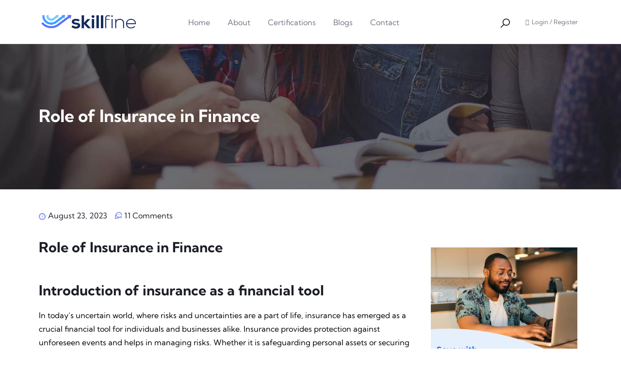

--- FILE ---
content_type: text/css; charset=UTF-8
request_url: https://skillfine.com/wp-content/uploads/elementor/css/post-11.css?ver=1766435320
body_size: 10
content:
.elementor-kit-11{--e-global-color-primary:#6EC1E4;--e-global-color-secondary:#54595F;--e-global-color-text:#7A7A7A;--e-global-color-accent:#61CE70;--e-global-color-b8b3dca:#142A5B;--e-global-color-1b765ed:#5D71FF;--e-global-color-26c4db0:#3BA2FF;--e-global-color-35f0501:#7CCAFF;--e-global-typography-primary-font-family:"Nexa Light";--e-global-typography-primary-font-weight:600;--e-global-typography-secondary-font-family:"Nexa Light";--e-global-typography-secondary-font-weight:400;--e-global-typography-text-font-family:"Roboto";--e-global-typography-text-font-weight:400;--e-global-typography-accent-font-family:"Nexa Light";--e-global-typography-accent-font-weight:500;}.elementor-kit-11 e-page-transition{background-color:#FFBC7D;}.elementor-section.elementor-section-boxed > .elementor-container{max-width:1140px;}.e-con{--container-max-width:1140px;}.elementor-widget:not(:last-child){margin-block-end:20px;}.elementor-element{--widgets-spacing:20px 20px;--widgets-spacing-row:20px;--widgets-spacing-column:20px;}{}h1.entry-title{display:var(--page-title-display);}@media(max-width:1024px){.elementor-section.elementor-section-boxed > .elementor-container{max-width:1024px;}.e-con{--container-max-width:1024px;}}@media(max-width:767px){.elementor-section.elementor-section-boxed > .elementor-container{max-width:767px;}.e-con{--container-max-width:767px;}}/* Start Custom Fonts CSS */@font-face {
	font-family: 'Nexa Light';
	font-style: normal;
	font-weight: normal;
	font-display: auto;
	src: url('https://skillfine.com/wp-content/uploads/2022/12/Nexa-Light.eot');
	src: url('https://skillfine.com/wp-content/uploads/2022/12/Nexa-Light.eot?#iefix') format('embedded-opentype'),
		url('https://skillfine.com/wp-content/uploads/2022/12/Nexa-Light.woff2') format('woff2'),
		url('https://skillfine.com/wp-content/uploads/2022/12/Nexa-Light.woff') format('woff'),
		url('https://skillfine.com/wp-content/uploads/2022/12/Nexa-Light.ttf') format('truetype'),
		url('https://skillfine.com/wp-content/uploads/2022/12/Nexa-Light.svg#NexaLight') format('svg');
}
@font-face {
	font-family: 'Nexa Light';
	font-style: normal;
	font-weight: normal;
	font-display: auto;
	src: ;
}
/* End Custom Fonts CSS */

--- FILE ---
content_type: text/css; charset=UTF-8
request_url: https://skillfine.com/wp-content/uploads/elementor/css/post-5658.css?ver=1766435336
body_size: 129
content:
.elementor-5658 .elementor-element.elementor-element-256581e:not(.elementor-motion-effects-element-type-background), .elementor-5658 .elementor-element.elementor-element-256581e > .elementor-motion-effects-container > .elementor-motion-effects-layer{background-image:url("https://skillfine.com/wp-content/uploads/2023/03/breadcrumb.webp");background-size:cover;}.elementor-5658 .elementor-element.elementor-element-256581e > .elementor-container{min-height:300px;}.elementor-5658 .elementor-element.elementor-element-256581e{transition:background 0.3s, border 0.3s, border-radius 0.3s, box-shadow 0.3s;}.elementor-5658 .elementor-element.elementor-element-256581e > .elementor-background-overlay{transition:background 0.3s, border-radius 0.3s, opacity 0.3s;}.elementor-5658 .elementor-element.elementor-element-995ae63 .elementor-heading-title{color:#FFFFFF;}.elementor-5658 .elementor-element.elementor-element-51bdbc2 > .elementor-element-populated{margin:30px 0px 0px 0px;--e-column-margin-right:0px;--e-column-margin-left:0px;}.elementor-5658 .elementor-element.elementor-element-edffa95 .elementor-icon-list-icon{width:14px;}.elementor-5658 .elementor-element.elementor-element-edffa95 .elementor-icon-list-icon i{font-size:14px;}.elementor-5658 .elementor-element.elementor-element-edffa95 .elementor-icon-list-icon svg{--e-icon-list-icon-size:14px;}.elementor-5658 .elementor-element.elementor-element-1eb119a{color:#000000;}.elementor-5658 .elementor-element.elementor-element-7ccbc59{width:auto;max-width:auto;align-self:center;}.elementor-5658 .elementor-element.elementor-element-b21bd51{width:auto;max-width:auto;--grid-side-margin:10px;--grid-column-gap:10px;--grid-row-gap:10px;--grid-bottom-margin:10px;}.elementor-5658 .elementor-element.elementor-element-b21bd51 > .elementor-widget-container{margin:0px 0px 0px 10px;}.elementor-5658 .elementor-element.elementor-element-8430c84{margin-top:0px;margin-bottom:0px;}.elementor-5658 .elementor-element.elementor-element-1ba4c3e > .elementor-element-populated, .elementor-5658 .elementor-element.elementor-element-1ba4c3e > .elementor-element-populated > .elementor-background-overlay, .elementor-5658 .elementor-element.elementor-element-1ba4c3e > .elementor-background-slideshow{border-radius:20px 20px 20px 20px;}.elementor-5658 .elementor-element.elementor-element-1ba4c3e > .elementor-element-populated{margin:100px 0px 0px 0px;--e-column-margin-right:0px;--e-column-margin-left:0px;}.elementor-5658 .elementor-element.elementor-element-9abbbf9:not(.elementor-motion-effects-element-type-background), .elementor-5658 .elementor-element.elementor-element-9abbbf9 > .elementor-motion-effects-container > .elementor-motion-effects-layer{background-color:#FFFFFF;}.elementor-5658 .elementor-element.elementor-element-9abbbf9{transition:background 0.3s, border 0.3s, border-radius 0.3s, box-shadow 0.3s;}.elementor-5658 .elementor-element.elementor-element-9abbbf9 > .elementor-background-overlay{transition:background 0.3s, border-radius 0.3s, opacity 0.3s;}@media(min-width:768px){.elementor-5658 .elementor-element.elementor-element-51bdbc2{width:70%;}.elementor-5658 .elementor-element.elementor-element-ed40704{width:30%;}}@media(max-width:1024px){ .elementor-5658 .elementor-element.elementor-element-b21bd51{--grid-side-margin:10px;--grid-column-gap:10px;--grid-row-gap:10px;--grid-bottom-margin:10px;}}@media(max-width:767px){ .elementor-5658 .elementor-element.elementor-element-b21bd51{--grid-side-margin:10px;--grid-column-gap:10px;--grid-row-gap:10px;--grid-bottom-margin:10px;}.elementor-5658 .elementor-element.elementor-element-9abbbf9, .elementor-5658 .elementor-element.elementor-element-9abbbf9 > .elementor-background-overlay{border-radius:10px 10px 10px 10px;}.elementor-5658 .elementor-element.elementor-element-9abbbf9{padding:10px 0px 10px 0px;}}/* Start custom CSS for theme-post-content, class: .elementor-element-1eb119a */.elementor-element.elementor-element-1eb119a.elementor-widget.elementor-widget-theme-post-content a {
    color:#4D5FE3;
}/* End custom CSS */
/* Start custom CSS for column, class: .elementor-element-ed40704 */.blink-soft {
  animation: blinker 1.5s linear infinite;
}
@keyframes blinker {
  50% {
    opacity: 0;
  }
}/* End custom CSS */

--- FILE ---
content_type: text/css; charset=UTF-8
request_url: https://skillfine.com/wp-content/uploads/elementor/css/post-56.css?ver=1766435321
body_size: 23
content:
.elementor-56 .elementor-element.elementor-element-116a4c8:not(.elementor-motion-effects-element-type-background), .elementor-56 .elementor-element.elementor-element-116a4c8 > .elementor-motion-effects-container > .elementor-motion-effects-layer{background-color:#FFFFFF;}.elementor-56 .elementor-element.elementor-element-116a4c8{border-style:solid;border-width:0px 0px 1px 0px;border-color:#0000001A;transition:background 0.3s, border 0.3s, border-radius 0.3s, box-shadow 0.3s;}.elementor-56 .elementor-element.elementor-element-116a4c8 > .elementor-background-overlay{transition:background 0.3s, border-radius 0.3s, opacity 0.3s;}.elementor-bc-flex-widget .elementor-56 .elementor-element.elementor-element-c1c3a0e.elementor-column .elementor-widget-wrap{align-items:center;}.elementor-56 .elementor-element.elementor-element-c1c3a0e.elementor-column.elementor-element[data-element_type="column"] > .elementor-widget-wrap.elementor-element-populated{align-content:center;align-items:center;}.elementor-56 .elementor-element.elementor-element-c1c3a0e > .elementor-element-populated{padding:0px 15px 0px 15px;}.elementor-56 .elementor-element.elementor-element-336bf24 .gsc-logo .site-branding-logo{max-width:195px;}.elementor-bc-flex-widget .elementor-56 .elementor-element.elementor-element-5b5be9b.elementor-column .elementor-widget-wrap{align-items:center;}.elementor-56 .elementor-element.elementor-element-5b5be9b.elementor-column.elementor-element[data-element_type="column"] > .elementor-widget-wrap.elementor-element-populated{align-content:center;align-items:center;}.elementor-56 .elementor-element.elementor-element-5b5be9b > .elementor-element-populated{padding:0px 15px 0px 15px;}.elementor-56 .elementor-element.elementor-element-d83ce58 > .elementor-widget-container{padding:0px 0px 0px 0px;}.elementor-56 .elementor-element.elementor-element-d83ce58 .gva-navigation-menu ul.gva-nav-menu > li .submenu-inner, .gva-navigation-menu ul.gva-nav-menu > li ul.submenu-inner{min-width:250px;}.elementor-bc-flex-widget .elementor-56 .elementor-element.elementor-element-daff74b.elementor-column .elementor-widget-wrap{align-items:center;}.elementor-56 .elementor-element.elementor-element-daff74b.elementor-column.elementor-element[data-element_type="column"] > .elementor-widget-wrap.elementor-element-populated{align-content:center;align-items:center;}.elementor-56 .elementor-element.elementor-element-daff74b.elementor-column > .elementor-widget-wrap{justify-content:flex-end;}.elementor-56 .elementor-element.elementor-element-daff74b > .elementor-element-populated{padding:0px 15px 0px 15px;}.elementor-56 .elementor-element.elementor-element-fff049f{width:auto;max-width:auto;}.elementor-56 .elementor-element.elementor-element-fff049f > .elementor-widget-container{margin:0px 30px 0px 0px;}.elementor-56 .elementor-element.elementor-element-fff049f .gsc-search-box{text-align:center;}.elementor-56 .elementor-element.elementor-element-fff049f .gsc-search-box .control-search i{font-size:24px;color:#000000;}.elementor-56 .elementor-element.elementor-element-fff049f .gsc-search-box .control-search svg{width:24px;fill:#000000;}.elementor-56 .elementor-element.elementor-element-fff049f .gsc-search-box .gva-search .gva-search-content{padding:15px 15px 15px 15px;}.elementor-56 .elementor-element.elementor-element-fff049f .gsc-search-box .gva-search-content{width:200px;}.elementor-56 .elementor-element.elementor-element-7474f9d{width:auto;max-width:auto;}.elementor-56 .elementor-element.elementor-element-7474f9d .gva-user ul.gva-nav-menu{min-width:250px;}.elementor-56 .elementor-element.elementor-element-7474f9d .gva-user .login-register i{font-size:13px;}.elementor-56 .elementor-element.elementor-element-7474f9d .gva-user .login-register svg{width:13px;}@media(min-width:768px){.elementor-56 .elementor-element.elementor-element-c1c3a0e{width:22%;}.elementor-56 .elementor-element.elementor-element-5b5be9b{width:50%;}.elementor-56 .elementor-element.elementor-element-daff74b{width:27.664%;}}

--- FILE ---
content_type: text/css; charset=UTF-8
request_url: https://skillfine.com/wp-content/cache/min/1/wp-content/themes/zilom/css/template.css?ver=1766435338
body_size: 35735
content:
@font-face{font-display:swap;font-family:'reey';font-style:normal;font-weight:400;src:url(../../../../../../../themes/zilom/fonts/reey/reey-regular.ttf) format("ttf"),url(../../../../../../../themes/zilom/fonts/reey/reey-regular.woff) format("woff"),url(../../../../../../../themes/zilom/fonts/reey/reey-regular.eot) format("eot"),url(../../../../../../../themes/zilom/fonts/reey/reey-regular.otf) format("otf"),url(../../../../../../../themes/zilom/fonts/reey/reey-regular.svg) format("svg")}html{font-size:16px;overflow-x:hidden}body{line-height:1.8em;overflow-x:hidden}.zilom-site-loading{background:#fff;position:fixed;left:0;top:0;width:100%;height:100%;z-index:9999}a:hover,a:active,a:focus,button:hover,button:active,button:focus{outline:none;-webkit-transition:all 0.35s;transition:all 0.35s;-moz-transition:all 0.35s;-ms-transition:all 0.35s;text-decoration:none;cursor:pointer}a:hover{color:var(--zilom-theme-color)}a.dropdown-toggle:after{display:none}h1,h2,h3,h4,h5,h6{margin-top:15px;margin-bottom:20px}img{border:0;vertical-align:top;max-width:100%;height:auto}svg{height:auto}.video-responsive{height:0;padding-top:0;padding-bottom:56.25%;margin-bottom:10px;position:relative;overflow:hidden}.video-responsive embed,.video-responsive iframe,.video-responsive object,.video-responsive video{top:0;left:0;width:100%;height:100%;position:absolute}iframe{max-width:100%}.wp-block-gallery.alignleft{padding-right:30px;margin-top:6px}.wp-block-gallery.alignright{padding-left:30px;margin-top:6px}.wp-block-gallery figcaption,.wp-block-gallery .blocks-gallery-caption{margin-bottom:15px}.wp-block-button{margin-bottom:10px}.wp-block-button__link{margin-bottom:10px;color:#fff!important;-webkit-transition:all 0.35s;transition:all 0.35s}.wp-block-button__link:hover{color:#fff!important;-webkit-box-shadow:0 8px 16px rgba(0,0,0,.16);box-shadow:0 8px 16px rgba(0,0,0,.16)}.is-style-outline .wp-block-button__link{color:#1c1e27!important}.is-style-outline .wp-block-button__link:hover{color:#1c1e27!important}.is-style-squared a{border-radius:0!important}.no-border-radius{border-radius:0!important}figure figcaption{display:block}figcaption,figure,main{display:block}.blocks-gallery-grid .blocks-gallery-image figcaption,.blocks-gallery-grid .blocks-gallery-item figcaption,.wp-block-gallery .blocks-gallery-image figcaption,.wp-block-gallery .blocks-gallery-item figcaption{line-height:1.2!important;padding-top:10px!important}.wp-block-group{margin-bottom:30px!important}input[type="text"],input[type="tel"],input[type="password"],input[type="email"],input[type="url"],input[type="date"],input[type="number"],textarea,select{background-color:#FFF;padding:0 20px;max-width:100%;line-height:50px;color:var(--zilom-body-color);font-size:16px;border:1px solid rgba(0,0,0,.09);-webkit-box-shadow:1px 1px 4px 0 rgba(0,0,0,.09);box-shadow:1px 1px 4px 0 rgba(0,0,0,.09);border-radius:4px}input[type="text"]:focus,input[type="text"]:active,input[type="text"]:hover,input[type="tel"]:focus,input[type="tel"]:active,input[type="tel"]:hover,input[type="password"]:focus,input[type="password"]:active,input[type="password"]:hover,input[type="email"]:focus,input[type="email"]:active,input[type="email"]:hover,input[type="url"]:focus,input[type="url"]:active,input[type="url"]:hover,input[type="date"]:focus,input[type="date"]:active,input[type="date"]:hover,input[type="number"]:focus,input[type="number"]:active,input[type="number"]:hover,textarea:focus,textarea:active,textarea:hover,select:focus,select:active,select:hover{outline:none}input:-webkit-autofill{-webkit-background-clip:text;background-clip:text;-webkit-text-fill-color:var(--zilom-body-color)!important;color:var(--zilom-body-color)!important}input[type="text"]::-webkit-input-placeholder,input[type="tel"]::-webkit-input-placeholder,input[type="password"]::-webkit-input-placeholder,input[type="email"]::-webkit-input-placeholder{color:var(--zilom-body-color)}input[type="text"]::-moz-placeholder,input[type="tel"]::-moz-placeholder,input[type="password"]::-moz-placeholder,input[type="email"]::-moz-placeholder{color:var(--zilom-body-color)}input[type="text"]:-ms-input-placeholder,input[type="tel"]:-ms-input-placeholder,input[type="password"]:-ms-input-placeholder,input[type="email"]:-ms-input-placeholder{color:var(--zilom-body-color)}input[type="text"]:-moz-placeholder,input[type="tel"]:-moz-placeholder,input[type="password"]:-moz-placeholder,input[type="email"]:-moz-placeholder{color:var(--zilom-body-color)}select{-webkit-appearance:none;-moz-appearance:none;background-image:url(../../../../../../../themes/zilom/images/down-arrow.svg)!important;background-repeat:no-repeat!important;background-size:10px!important;padding-right:35px;background-position:right 16px center!important}.input-fw{width:100%}button:hover,input[type="button"]:hover,input[type="submit"]:hover{cursor:pointer}textarea{width:100%}input:focus,input:active,input:hover,textarea:focus,textarea:active,textarea:hover,select:focus,select:active,select:hover{outline:none}.wp-caption{margin-top:10px;margin-bottom:10px;max-width:100%}.wp-caption img{margin-bottom:10px}.wp-caption .wp-caption-text{font-weight:400;font-size:14px;line-height:22px;font-style:italic;color:#1c1e27;width:100%;display:block;clear:both;padding:8px 15px}.wp-block-image{margin-top:1.5em!important;margin-bottom:1.5em!important}.wp-block-image .aligncenter{display:block!important}.wp-block-image .alignleft{margin-right:2em!important;margin-bottom:0.8em!important}.wp-block-image .alignright{margin-left:2em!important;margin-bottom:1em!important}.wp-block-image .aligncenter,.wp-block-image .alignwide,.wp-block-image .alignfull,.wp-block-image.aligncenter,.wp-block-image.alignwide,.wp-block-image.alignfull{margin-top:1.5em!important;margin-bottom:1.5em!important}.wp-block-image figcaption{margin-bottom:0!important;margin-top:15px;font-size:14px;line-height:24px}img.alignright{margin-top:5px;margin-bottom:15px}img.alignright.size-full{float:right;clear:both}img.aligncenter{display:block;margin-left:auto!important;margin-right:auto!important;margin-top:20px;margin-bottom:20px}img.alignnone{margin-top:5px;margin-bottom:5px}img.alignleft{margin-top:5px;margin-bottom:10px}.aligncenter{text-align:center!important;clear:both;display:block;margin:0 auto 0;margin-left:auto!important;margin-right:auto!important}.aligncenter img{margin:10px 0}.alignleft{text-align:left;float:left;margin-right:25px}@media (max-width:640px){.alignleft{margin-right:15px}}.alignleft .wp-caption-text{padding:0}.alignright{text-align:right;float:right;margin-left:25px}@media (max-width:640px){.alignright{margin-left:15px}}.alignright figcaption{text-align:right}.alignright .wp-caption-text{padding:0}.alignnone .wp-caption-text{padding:0}@media (max-width:640px){.alignleft,.alignright{max-width:50%}}.wp-block-cover{color:#fff!important;margin-bottom:20px}.wp-block-cover .wp-block-cover-text{color:#fff!important}.wp-block-cover-text{color:#fff!important}.wp-block-image,.wp-block-gallery,.wp-block-embed{margin:15px 0}.blocks-gallery-caption,.wp-block-embed figcaption,.wp-block-image figcaption{width:100%;display:block!important}.wp-block-categories{padding-left:0;list-style:none}.link-pages{float:left;width:100%}.link-pages>p{margin-top:10px}.page-links .page-links-title,.link-pages .page-links-title{font-weight:700;color:#1c1e27}.page-links>a,.page-links>span:not(.page-links-title),.page-links .post-nav-links>a,.page-links .post-nav-links>span,.link-pages>a,.link-pages>span:not(.page-links-title),.link-pages .post-nav-links>a,.link-pages .post-nav-links>span{padding:4px 12px 0;line-height:28px;text-align:center;border:1px solid #dee2e6;border-radius:5px;color:#1c1e27;-webkit-transition:all 0.35s;transition:all 0.35s;-moz-transition:all 0.35s;-ms-transition:all 0.35s;display:inline-block}.page-links>a:hover,.page-links>span:not(.page-links-title):hover,.page-links .post-nav-links>a:hover,.page-links .post-nav-links>span:hover,.link-pages>a:hover,.link-pages>span:not(.page-links-title):hover,.link-pages .post-nav-links>a:hover,.link-pages .post-nav-links>span:hover{border-color:var(--zilom-theme-color)}.page-links>span:not(.page-links-title),.page-links .post-nav-links>span,.link-pages>span:not(.page-links-title),.link-pages .post-nav-links>span{background:var(--zilom-theme-color);color:#fff;border:1px solid var(--zilom-theme-color)}.page-links .post-page-numbers{padding:4px 12px 0;line-height:28px;text-align:center;border:1px solid #dee2e6;color:#1c1e27}.page-links .post-page-numbers:hover{border-color:var(--zilom-theme-color)}.page-links span.post-page-numbers{border-color:var(--zilom-theme-color)}#wp-calendar{width:100%;margin-bottom:0}#wp-calendar caption{text-transform:uppercase;font-family:var(--zilom-heading-font-family);color:#1c1e27;font-weight:600}#wp-calendar td,#wp-calendar th{padding:5px;text-align:center}#wp-calendar>thead>tr>th,#wp-calendar>thead>tr>td{border-bottom-width:0px!important}table{width:100%;margin-bottom:20px;border:1px solid #dee2e6}table>thead>tr>th,table>thead>tr>td,table>tbody>tr>th,table>tbody>tr>td,table>tfoot>tr>th,table>tfoot>tr>td{border-color:#dee2e6;border-width:1px 1px 1px 0;border-style:solid;padding:10px}table>thead>tr>th,table>tbody>tr>th,table>tfoot>tr>th{color:#1c1e27;font-weight:600;word-wrap:normal}table>thead>tr>th.views,table>tbody>tr>th.views,table>tfoot>tr>th.views{min-width:120px}table>thead>tr>th,table>thead>tr>td{border-bottom-width:2px;color:#1c1e27;white-space:nowrap}@media screen and (max-width:767px){.table-responsive{width:100%;margin-bottom:19.5px;overflow-y:hidden;overflow-x:auto;-ms-overflow-style:-ms-autohiding-scrollbar;-webkit-overflow-scrolling:touch}.table-responsive table{border:1px solid #dee2e6}}blockquote{border-left:2px solid var(--zilom-theme-color)!important;color:#1c1e27;font-style:italic;padding:5px 10px 5px 25px!important;position:relative;-webkit-transition:.2s border ease-in-out;transition:.2s border ease-in-out;z-index:0;margin-bottom:30px}blockquote p{font-size:1.1em!important;line-height:1.6em!important}blockquote:before{content:"\f10e";color:#222;font-family:"Font Awesome 5 Free";font-style:normal;line-height:1em;text-align:center;width:1em;font-weight:900;font-size:38px;margin-bottom:30px;display:block}blockquote.format:before,blockquote.format:after{display:none}blockquote.book:after{content:"\f12e"}blockquote.podcast:after{content:"\f32d"}blockquote.lyrics:after{content:"\f333"}blockquote.favorite:after{content:"\f384"}blockquote:active:after{-webkit-transform:rotateY(360deg);transform:rotateY(360deg)}blockquote cite{display:block;font-size:.75em;line-height:1.8em;margin-top:1em;font-weight:600;text-transform:uppercase}blockquote cite:before{content:'';width:30px;height:2px;background-color:#d9d9d9;display:block;margin-bottom:10px}.hentry .entry-content .wp-block-pullquote blockquote,.editor-styles-wrapper .wp-block-pullquote blockquote,.wp-block-pullquote blockquote{border:0!important;margin:0 1em;padding:0;max-width:90%}.wp-block-pullquote.is-style-solid-color{background:#F1F2F6;border-left:2px solid var(--zilom-theme-color)!important}dl{color:#1c1e27;font-family:var(--zilom-heading-font-family)}dd{margin:0 1.5em 1.75em}address{font-style:italic;margin:0 0 1.75em}.no-padding{padding:0!important}a.disable{pointer-events:none;cursor:default}ul,ol{padding-left:20px}ul li i,ol li i{margin-right:3px}ul.medium,ol.medium{list-style-type:none;padding-left:0}ul.medium>li,ol.medium>li{line-height:24px;font-size:13px;margin-bottom:5px}ul.feature-list,ul.list-style-1{margin-bottom:20px;padding-left:0}ul.feature-list>li,ul.list-style-1>li{list-style-type:none;padding-left:30px;position:relative;margin-bottom:5px}ul.feature-list>li:after,ul.list-style-1>li:after{content:"\f058";font-family:"Font Awesome 5 Free";position:absolute;top:2px;left:2px;z-index:1;color:var(--zilom-theme-color);font-weight:700}ul.list-style-2{list-style-type:none;padding:0;margin:0}ul.list-style-2>li{color:var(--zilom-theme-color);margin:0 0 20px;font-size:16px;font-weight:500}ul.list-style-2>li:last-child{margin-bottom:0}ul.inline{padding:0;margin:0}ul.inline>li{float:left;margin-right:15px;list-style:none}ul.inline>li:last-child{margin-right:0}.screen-reader-text{clip:rect(1px,1px,1px,1px);position:absolute!important;height:1px;width:1px;overflow:hidden}.screen-reader-text:focus{background-color:#f1f1f1;border-radius:3px;-webkit-box-shadow:0 0 2px 2px rgba(0,0,0,.6);box-shadow:0 0 2px 2px rgba(0,0,0,.6);clip:auto!important;color:#21759b;display:block;font-size:14px;font-size:.875rem;font-weight:700;height:auto;left:5px;line-height:normal;padding:15px 23px 14px;text-decoration:none;top:5px;width:auto;z-index:100000}.pager .paginations{display:inline-block}.pager .paginations span.page-numbers,.pager .paginations a{font-size:14px;background:#fff;color:#1c1e27;padding:3px 15px 0 15px;line-height:30px;position:relative;z-index:9;display:inline-block;-webkit-transition:all 0.35s!important;transition:all 0.35s!important;-moz-transition:all 0.35s!important;-ms-transition:all 0.35s!important;text-decoration:none;border:none;margin-right:10px;border:2px solid #dee2e6;border-radius:4px}.pager .paginations span.page-numbers:hover,.pager .paginations a:hover{color:var(--zilom-theme-color);-webkit-box-shadow:0 5px 15px rgba(0,0,0,.2);box-shadow:0 5px 15px rgba(0,0,0,.2);border-color:var(--zilom-theme-color)}.pager .paginations span.page-numbers.active,.pager .paginations span.page-numbers.current,.pager .paginations a.active,.pager .paginations a.current{background:var(--zilom-theme-color);border-color:var(--zilom-theme-color);color:#fff}.pager .paginations span.page-item{padding-right:5px;letter-spacing:1px}.tutor-pagination-wrap{text-align:center;margin-top:15px}.tutor-pagination-wrap a,.tutor-pagination-wrap span{font-size:14px;background:#fff;color:var(--zilom-body-color);padding:3px 15px 0 15px;line-height:32px;position:relative;z-index:9;display:inline-block;-webkit-transition:all 0.35s!important;transition:all 0.35s!important;-moz-transition:all 0.35s!important;-ms-transition:all 0.35s!important;margin-right:10px;border:2px solid #dee2e6;border-radius:4px}.tutor-pagination-wrap a:hover,.tutor-pagination-wrap span:hover{color:var(--zilom-theme-color);-webkit-box-shadow:0 5px 15px rgba(0,0,0,.2);box-shadow:0 5px 15px rgba(0,0,0,.2);border-color:var(--zilom-theme-color)}.tutor-pagination-wrap a.current,.tutor-pagination-wrap span.current{background:var(--zilom-theme-color);border-color:var(--zilom-theme-color);color:#fff}.woocommerce .pager .pages>*{border:1px solid #dee2e6;font-weight:600;display:inline-block;width:36px;height:36px;border-radius:6px;-webkit-border-radius:6px;-moz-border-radius:6px;-ms-border-radius:6px;-o-border-radius:6px;line-height:36px;text-align:center;margin-right:10px;font-size:14px;color:#888}.woocommerce .pager .pages>*:last-child{margin-right:0}.woocommerce .pager .pages>*:hover{color:#242424;border-color:#242424;text-decoration:-moz-anchor-decoration}.woocommerce .pager .pages span{color:#242424;text-decoration:-moz-anchor-decoration;border-color:#242424}.pull-right{float:right!important}.pull-left{float:left!important}.margin-1{margin-top:-60px}@media (max-width:767.98px){.margin-1{margin-top:30px}}.no-margin{margin:0!important}.margin-bottom-0{margin-bottom:0!important}.margin-bottom-10{margin-bottom:10px!important}.margin-bottom-20{margin-bottom:20px!important}.margin-bottom-30{margin-bottom:30px!important}.margin-bottom-40{margin-bottom:40px!important}.margin-bottom-50{margin-bottom:50px!important}.margin-bottom-60{margin-bottom:60px!important}.margin-bottom-70{margin-bottom:70px!important}.margin-bottom-80{margin-bottom:80px!important}.margin-bottom-90{margin-bottom:90px!important}.margin-bottom-100{margin-bottom:100px!important}.margin-top-0{margin-top:0!important}.margin-top-10{margin-top:10px!important}.margin-top-20{margin-top:20px!important}.margin-top-30{margin-top:30px!important}.margin-top-40{margin-top:40px!important}.margin-top-50{margin-top:50px!important}.margin-top-60{margin-top:60px!important}.margin-top-70{margin-top:70px!important}.margin-top-80{margin-top:80px!important}.margin-top-90{margin-top:90px!important}.margin-top-100{margin-top:100px!important}.margin-right-0{margin-right:0!important}.margin-right-10{margin-right:10px!important}.margin-right-20{margin-right:20px!important}.margin-right-30{margin-right:30px!important}.margin-right-40{margin-right:40px!important}.margin-right-50{margin-right:50px!important}.margin-right-60{margin-right:60px!important}.margin-right-70{margin-right:70px!important}.margin-right-80{margin-right:80px!important}.margin-right-90{margin-right:90px!important}.margin-right-100{margin-right:100px!important}.margin-left-0{margin-left:0!important}.margin-left-10{margin-left:10px!important}.margin-left-20{margin-left:20px!important}.margin-left-30{margin-left:30px!important}.margin-left-40{margin-left:40px!important}.margin-left-50{margin-left:50px!important}.margin-left-60{margin-left:60px!important}.margin-left-70{margin-left:70px!important}.margin-left-80{margin-left:80px!important}.margin-left-90{margin-left:90px!important}.margin-left-100{margin-left:100px!important}.padding-bottom-10{padding-bottom:10px!important}.padding-bottom-20{padding-bottom:20px!important}.padding-bottom-30{padding-bottom:30px!important}.padding-bottom-40{padding-bottom:40px!important}.padding-bottom-50{padding-bottom:50px!important}.padding-bottom-60{padding-bottom:60px!important}.padding-bottom-70{padding-bottom:70px!important}.padding-bottom-80{padding-bottom:80px!important}.padding-bottom-90{padding-bottom:90px!important}.padding-bottom-100{padding-bottom:100px!important}.padding-top-10{padding-top:10px!important}.padding-top-20{padding-top:20px!important}.padding-top-30{padding-top:30px!important}.padding-top-40{padding-top:40px!important}.padding-top-50{padding-top:50px!important}.padding-top-60{padding-top:60px!important}.padding-top-70{padding-top:70px!important}.padding-top-80{padding-top:80px!important}.padding-top-90{padding-top:90px!important}.padding-top-100{padding-top:100px!important}.padding-50{padding:50px!important}@media (max-width:767.98px){.padding-50{padding:30px!important}}.padding-40{padding:40px!important}.padding-30{padding:30px!important}.padding-20{padding:20px!important}.padding-responsive{padding:30px 120px}@media (max-width:767.98px){.padding-responsive{padding:30px}}.special-margin-top{margin-top:-100px}@media (max-width:767.98px){.special-margin-top{margin-top:30px}}.special-margin-top-2{margin-top:-120px}@media (max-width:767.98px){.special-margin-top-2{margin-top:10px;margin-bottom:30px}}.float-left{float:left}.float-right{float:right}.no-bg{background:transparent!important}.bg-theme{background:var(--zilom-theme-color)!important}.bg-theme-2{background:var(--zilom-theme-color)!important}.bg-dark{background:#222!important}.bg-white{background:#fff!important}.bg-center{background-position:center center!important;background-repeat:no-repeat}.bg-left{background-position:center left!important}.bg-right{background-position:center right!important}.no-border{border:none!important}.radius-1x{border-radius:3px;-webkit-border-radius:3px;-moz-border-radius:3px;-ms-border-radius:3px;-o-border-radius:3px}.radius-2x{border-radius:5px;-webkit-border-radius:5px;-moz-border-radius:5px;-ms-border-radius:5px;-o-border-radius:5px}.radius-5x{border-radius:50%;-webkit-border-radius:50%;-moz-border-radius:50%;-ms-border-radius:50%;-o-border-radius:50%}.border-1{border:1px solid #dee2e6!important}.border-2{border:2px solid #dee2e6}.border-3{border:3px solid #dee2e6}.border-4{border:4px solid #dee2e6}.border-5{border:5px solid #dee2e6}.hidden{display:none!important}.over-hidden{overflow:hidden}.pstatic{position:static!important}.prelative{position:relative!important}.text-white{color:#fff!important}.text-white *{color:#fff!important}.text-black{color:#1c1e27}.text-theme{color:var(--zilom-theme-color)!important}.text-left{text-align:left!important}.text-right{text-align:right!important}.hover-color-theme a:hover{color:var(--zilom-theme-color)!important}.hover-color-theme-2 a:hover{color:var(--zilom-theme-color)!important}.text-medium{font-size:18px;font-weight:600}.font-second{font-family:"reey"}.text-underline{background-image:linear-gradient(to bottom,rgba(0,0,0,0) 0%,#000000 3px,rgba(0,0,0,0) 0%);background-size:1px 5px;background-repeat:repeat-x;background-position:bottom;text-decoration:none;padding-bottom:2px}.letter-spacing-1{letter-spacing:-1px!important}.letter-spacing-2{letter-spacing:-2px!important}.btn,.btn-theme,.btn-theme-2,.btn-theme-second,.btn,.btn-white,.btn-gray,.btn-black,.btn-black-2,input[type*="submit"]:not(.fa):not(.las):not(.btn-theme),#tribe-events .tribe-events-button,.tribe-events-button{font-size:14px;background:var(--zilom-theme-color);color:#fff;font-weight:700;padding:22px 30px 20px;line-height:15px;position:relative;z-index:9;display:inline-block;-webkit-transition:all 0.35s;transition:all 0.35s;-moz-transition:all 0.35s;-ms-transition:all 0.35s;text-transform:uppercase;border:none;letter-spacing:2px;border-radius:10px;overflow:hidden}@media (max-width:991.98px){.btn,.btn-theme,.btn-theme-2,.btn-theme-second,.btn,.btn-white,.btn-gray,.btn-black,.btn-black-2,input[type*="submit"]:not(.fa):not(.las):not(.btn-theme),#tribe-events .tribe-events-button,.tribe-events-button{padding:20px 25px 18px;font-size:13px}}@media (max-width:767.98px){.btn,.btn-theme,.btn-theme-2,.btn-theme-second,.btn,.btn-white,.btn-gray,.btn-black,.btn-black-2,input[type*="submit"]:not(.fa):not(.las):not(.btn-theme),#tribe-events .tribe-events-button,.tribe-events-button{padding:16px 22px 14px;font-size:12px}}.btn .btn-hover-effect,.btn-theme .btn-hover-effect,.btn-theme-2 .btn-hover-effect,.btn-theme-second .btn-hover-effect,.btn .btn-hover-effect,.btn-white .btn-hover-effect,.btn-gray .btn-hover-effect,.btn-black .btn-hover-effect,.btn-black-2 .btn-hover-effect,input[type*="submit"]:not(.fa):not(.las):not(.btn-theme) .btn-hover-effect,#tribe-events .tribe-events-button .btn-hover-effect,.tribe-events-button .btn-hover-effect{z-index:-1;content:"";position:absolute;left:0;top:0;width:0;height:0;background:radial-gradient(circle closest-side,rgba(255,255,255,.32),transparent);-webkit-transform:translate(-50%,-50%);transform:translate(-50%,-50%);-webkit-transition:width .2s ease,height .2s ease;transition:width .2s ease,height .2s ease}.btn:hover,.btn-theme:hover,.btn-theme-2:hover,.btn-theme-second:hover,.btn:hover,.btn-white:hover,.btn-gray:hover,.btn-black:hover,.btn-black-2:hover,input[type*="submit"]:not(.fa):not(.las):not(.btn-theme):hover,#tribe-events .tribe-events-button:hover,.tribe-events-button:hover{color:#fff}.btn:hover .btn-hover-effect,.btn-theme:hover .btn-hover-effect,.btn-theme-2:hover .btn-hover-effect,.btn-theme-second:hover .btn-hover-effect,.btn:hover .btn-hover-effect,.btn-white:hover .btn-hover-effect,.btn-gray:hover .btn-hover-effect,.btn-black:hover .btn-hover-effect,.btn-black-2:hover .btn-hover-effect,input[type*="submit"]:not(.fa):not(.las):not(.btn-theme):hover .btn-hover-effect,#tribe-events .tribe-events-button:hover .btn-hover-effect,.tribe-events-button:hover .btn-hover-effect{width:250px;height:250px}.btn-theme-2,.btn-theme-second{background:#FFD45F;color:#1c1e27}.btn-theme-2 .btn-hover-effect,.btn-theme-second .btn-hover-effect{background:radial-gradient(circle closest-side,rgba(255,255,255,.32),transparent)}.btn-theme-2:hover,.btn-theme-second:hover{color:#1c1e27}.btn-black{background:#1c1e27}.btn-black .btn-hover-effect{background:radial-gradient(circle closest-side,#656565,transparent)}.btn-black:hover{color:#fff}.btn-gray{background:#F1F2F6;color:#757783!important}.btn-gray .btn-hover-effect{background:radial-gradient(circle closest-side,var(--zilom-theme-color),transparent);opacity:.26}.btn-gray-icon,.tutor-social-share>.tutor-btn-ghost{background:#F1F2F6;color:var(--zilom-body-color);font-size:12px!important;font-weight:700!important;text-transform:uppercase;letter-spacing:1px;padding:10px 18px 6px;line-height:20px;border-radius:6px;display:inline-block}.btn-gray-icon i,.tutor-social-share>.tutor-btn-ghost i{margin-right:5px;font-size:14px!important}.btn-gray-icon.has-wish-listed,.tutor-social-share>.tutor-btn-ghost.has-wish-listed{background:var(--zilom-theme-color);color:#fff}.btn-gray-icon.has-wish-listed .icon:before,.tutor-social-share>.tutor-btn-ghost.has-wish-listed .icon:before{color:#fff;font-weight:900}.btn-gray-icon.has-wish-listed:hover,.tutor-social-share>.tutor-btn-ghost.has-wish-listed:hover{opacity:.8}.btn-gray-icon:hover:not(.tutor-course-wishlist-btn),.tutor-social-share>.tutor-btn-ghost:hover:not(.tutor-course-wishlist-btn){background:var(--zilom-theme-color);color:#fff!important}.btn-white{background:#fff;color:#1c1e27!important}.btn-white .btn-hover-effect{background:radial-gradient(circle closest-side,var(--zilom-theme-color),transparent);opacity:.26}.btn-rev-slider{position:relative;overflow:hidden}.btn-rev-slider .btn-hover-effect{z-index:-1;content:"";position:absolute;left:0;top:0;width:0;height:0;background:radial-gradient(circle closest-side,rgba(255,255,255,.32),transparent);-webkit-transform:translate(-50%,-50%);transform:translate(-50%,-50%);-webkit-transition:width .2s ease,height .2s ease;transition:width .2s ease,height .2s ease}.btn-rev-slider:hover{color:#fff}.btn-rev-slider:hover .btn-hover-effect{width:250px;height:250px}#tribe-events .tribe-events-button,.tribe-events-button{padding:18px 30px;text-transform:none;letter-spacing:0;border-radius:0;text-transform:uppercase;letter-spacing:2px}#tribe-events .tribe-events-button:hover,.tribe-events-button:hover{background:var(--zilom-theme-color)}.btn-medium{padding:25px 40px}@media (max-width:991.98px){.btn-medium{padding:20px 30px}}@media (max-width:767.98px){.btn-medium{padding:18px 25px}}.btn-small,.btn-size-small{font-size:12px;padding:12px 30px 8px}.btn-small-arrow{padding:2px 38px 2px 20px;line-height:30px;font-size:12px;position:relative}.btn-small-arrow:before{content:'\f061';color:#fff;font-family:'Font Awesome 5 Free';position:absolute;line-height:1;top:11px;font-size:10px;right:20px;z-index:9;font-weight:700}.btn-inline{font-size:12px;text-transform:uppercase;color:var(--zilom-theme-color);position:relative;-webkit-transition:all 0.35s;transition:all 0.35s;-moz-transition:all 0.35s;-ms-transition:all 0.35s;font-weight:700;padding-right:24px;z-index:2;letter-spacing:2px}.btn-inline:before{content:"\f061";font-family:'Line Awesome Free';position:absolute;right:0;top:-4px;color:var(--zilom-theme-color);font-size:17px;-webkit-transition:all 500ms ease;transition:all 500ms ease;line-height:1}.btn-inline:hover{color:var(--zilom-theme-color)}.btn-inline:hover:before{right:-6px}.btn-fw{width:100%}.width-380{width:380px;max-width:100%;margin:0 auto!important}.width-400{width:400px;max-width:100%;margin:0 auto!important}.width-500{width:500px;max-width:100%;margin:0 auto!important}.width-600{width:600px;max-width:100%;margin:0 auto!important}.width-700{width:700px;max-width:100%;margin:0 auto!important}.width-800{width:800px;max-width:100%;margin:0 auto!important}.width-900{width:900px;max-width:100%;margin:0 auto!important}.width-950{width:950px;max-width:100%;margin:0 auto!important}.width-1000{width:1000px;max-width:100%;margin:0 auto!important}.elementor-section.elementor-section-boxed.width-1370>.elementor-container{width:1370px;max-width:100%;margin:0 auto}.alert{position:relative}.alert.alert_info{background:#EEF1F6}.alert .alert_icon{display:inline-block;float:left;margin-right:10px}.alert .close{position:absolute;top:20px;right:15px;font-size:16px}.alert .alert_wrapper{padding:0 30px}.pagination{width:100%;margin:0}.pagination .pager{margin:15px 0 30px}.pagination .pager_wrapper{border:none}.max-width-600{max-width:600px;margin-left:auto;margin-right:auto}.max-width-500{max-width:500px;margin-left:auto;margin-right:auto}.list-socials{text-align:center}.list-socials a{-webkit-transition:all 0.35s;transition:all 0.35s;-moz-transition:all 0.35s;-ms-transition:all 0.35s;float:left;margin-right:25px}.list-socials a:last-child{margin-right:0}.list-socials a i{font-size:17px;color:#9E9E9E}.list-socials.white a:hover i{color:#fff}.socials{display:inline-block;text-align:left;width:100%}.socials a{color:#dee2e6;text-decoration:none;-webkit-transition:all 0.5s ease 0s;transition:all 0.5s ease 0s;-moz-transition:all 0.5s ease 0s;-ms-transition:all 0.5s ease 0s;margin-right:12px;font-size:14px}.socials a:last-child{margin-right:0}.socials a:hover,.socials a:focus,.socials a:active{opacity:.7;filter:alpha(opacity=70)}.socials a i{color:#fff;width:32px;height:32px;border-radius:50%;-webkit-border-radius:50%;-moz-border-radius:50%;-ms-border-radius:50%;-o-border-radius:50%;display:inline-block;text-align:center;line-height:32px;font-size:14px;background:var(--zilom-theme-color);-webkit-transition:all 0.35s;transition:all 0.35s;-moz-transition:all 0.35s;-ms-transition:all 0.35s;border:1px solid rgba(0,0,0,.06)}.socials a i.fa-facebook-square,.socials a i.fa-facebook{background:#3b5998}.socials a i.fa-twitter,.socials a i.fa-twitter-square{background:#4099ff}.socials a i.fa-skype{background:#12a5f4}.socials a i.fa-dribbble{background:#ea4c89}.socials a i.fa-linkedin-square,.socials a i.fa-linkedin{background:#0e76a8}.socials a i.fa-apple{background:#f2f2f2}.socials a i.fa-pinterest{background:#c92228}.socials a i.fa-google-plus-square,.socials a i.fa-google-plus{background:#d34836}.socials a i.fa-youtube-square,.socials a i.fa-youtube{background:#c4302b}.socials a i.fa-vimeo-square,.socials a i.fa-vimeo{background:#4ebbff}.socials a i.fa-tumblr-square,.socials a i.fa-tumblr{background:#35465c}.socials a i.fa-xing-square,.socials a i.fa-xing{background:#126567}.socials a i.fa-instagram{background:#e8e2d9}.socials-2{display:inline-block;text-align:left;width:100%;padding:0;margin:0}.socials-2 li{list-style:none;display:inline-block;margin-right:12px}.socials-2 li a{text-decoration:none;-webkit-transition:all 0.5s ease 0s;transition:all 0.5s ease 0s;-moz-transition:all 0.5s ease 0s;-ms-transition:all 0.5s ease 0s;font-size:18px}.socials-2 li a i{color:#818181;display:inline-block;text-align:center}.socials-2 li a i:hover{color:var(--zilom-theme-color)}.socials-2 li:last-child{margin-right:0}.fa-stack{width:2.4em!important;height:2.4em!important;line-height:2.4em}.fa-1x{font-size:1.5em!important}.tabs-list{text-align:center;margin-bottom:10px}.tabs-list ul.nav-tabs{display:inline-block;width:auto;float:none}.tabs-list ul.nav-tabs>li{margin-bottom:10px}.pieChart{position:relative}.pieChart .pie-label{position:absolute;top:50%;left:0;margin-top:-5px;text-align:center;z-index:1;font-weight:600;display:block;width:100%;line-height:1}#gallery-1 img{border:none!important}.alert-danger{color:#fff;background:var(--zilom-theme-color)}.desc-slider a{color:var(--zilom-theme-color)}.desc-slider a:hover{text-decoration:underline}.text-line-bottom{position:relative}.text-line-bottom:after{content:'';width:100%;height:1px;background:#fff;position:absolute;bottom:10px;left:0;z-index:1}@media (max-width:767.98px){.text-line-bottom:after{display:none}}.text-line-bottom:before{content:'';width:100%;height:1px;background:#fff;position:absolute;bottom:6px;left:0;z-index:1}@media (max-width:767.98px){.text-line-bottom:before{display:none}}form.post-password-form input[type*="submit"]{line-height:50px!important;padding-top:0!important;padding-bottom:0!important}form.post-password-form input[type*="submit"]:hover{cursor:pointer}.fa,.far,.fas{font-family:"Font Awesome 5 Free"!important}.item-columns{padding:0 15px}[class*="block-grid-"]{display:block;margin:0 -15px;padding:0}[class*="block-grid-"]:before,[class*="block-grid-"]:after{display:table;content:" "}[class*="block-grid-"]:after{clear:both}[class*="block-grid-"]>div{display:block;float:left;height:auto;padding:0 15px;width:100%}[class*="block-grid-"]>div:after{display:block}@media (min-width:280px){.xx-block-grid-1>div{width:100%}.xx-block-grid-1>div:nth-of-type(1n){clear:none}.xx-block-grid-1>div:nth-of-type(1n):after{display:block}.xx-block-grid-1>div:nth-of-type(1n+1){clear:both}.xx-block-grid-1>div:nth-of-type(1n+1):after{display:none}.xx-block-grid-1>div:nth-last-child(-n+1):before{content:none}.xx-block-grid-2>div{width:50%}.xx-block-grid-2>div:nth-of-type(1n){clear:none}.xx-block-grid-2>div:nth-of-type(1n):after{display:block}.xx-block-grid-2>div:nth-of-type(2n+1){clear:both}.xx-block-grid-2>div:nth-of-type(2n+1):after{display:none}.xx-block-grid-2>div:nth-last-child(-n+2):before{content:none}.xx-block-grid-3>div{width:33.33333%}.xx-block-grid-3>div:nth-of-type(1n){clear:none}.xx-block-grid-3>div:nth-of-type(1n):after{display:block}.xx-block-grid-3>div:nth-of-type(3n+1){clear:both}.xx-block-grid-3>div:nth-of-type(3n+1):after{display:none}.xx-block-grid-3>div:nth-last-child(-n+3):before{content:none}.xx-block-grid-4>div{width:25%}.xx-block-grid-4>div:nth-of-type(1n){clear:none}.xx-block-grid-4>div:nth-of-type(1n):after{display:block}.xx-block-grid-4>div:nth-of-type(4n+1){clear:both}.xx-block-grid-4>div:nth-of-type(4n+1):after{display:none}.xx-block-grid-4>div:nth-last-child(-n+4):before{content:none}.xx-block-grid-5>div{width:20%}.xx-block-grid-5>div:nth-of-type(1n){clear:none}.xx-block-grid-5>div:nth-of-type(1n):after{display:block}.xx-block-grid-5>div:nth-of-type(5n+1){clear:both}.xx-block-grid-5>div:nth-of-type(5n+1):after{display:none}.xx-block-grid-5>div:nth-last-child(-n+5):before{content:none}.xx-block-grid-6>div{width:16.66667%}.xx-block-grid-6>div:nth-of-type(1n){clear:none}.xx-block-grid-6>div:nth-of-type(1n):after{display:block}.xx-block-grid-6>div:nth-of-type(6n+1){clear:both}.xx-block-grid-6>div:nth-of-type(6n+1):after{display:none}.xx-block-grid-6>div:nth-last-child(-n+6):before{content:none}.xx-block-grid-7>div{width:14.28571%}.xx-block-grid-7>div:nth-of-type(1n){clear:none}.xx-block-grid-7>div:nth-of-type(1n):after{display:block}.xx-block-grid-7>div:nth-of-type(7n+1){clear:both}.xx-block-grid-7>div:nth-of-type(7n+1):after{display:none}.xx-block-grid-7>div:nth-last-child(-n+7):before{content:none}.xx-block-grid-8>div{width:12.5%}.xx-block-grid-8>div:nth-of-type(1n){clear:none}.xx-block-grid-8>div:nth-of-type(1n):after{display:block}.xx-block-grid-8>div:nth-of-type(8n+1){clear:both}.xx-block-grid-8>div:nth-of-type(8n+1):after{display:none}.xx-block-grid-8>div:nth-last-child(-n+8):before{content:none}.xx-block-grid-9>div{width:11.11111%}.xx-block-grid-9>div:nth-of-type(1n){clear:none}.xx-block-grid-9>div:nth-of-type(1n):after{display:block}.xx-block-grid-9>div:nth-of-type(9n+1){clear:both}.xx-block-grid-9>div:nth-of-type(9n+1):after{display:none}.xx-block-grid-9>div:nth-last-child(-n+9):before{content:none}.xx-block-grid-10>div{width:10%}.xx-block-grid-10>div:nth-of-type(1n){clear:none}.xx-block-grid-10>div:nth-of-type(1n):after{display:block}.xx-block-grid-10>div:nth-of-type(10n+1){clear:both}.xx-block-grid-10>div:nth-of-type(10n+1):after{display:none}.xx-block-grid-10>div:nth-last-child(-n+10):before{content:none}.xx-block-grid-11>div{width:9.09091%}.xx-block-grid-11>div:nth-of-type(1n){clear:none}.xx-block-grid-11>div:nth-of-type(1n):after{display:block}.xx-block-grid-11>div:nth-of-type(11n+1){clear:both}.xx-block-grid-11>div:nth-of-type(11n+1):after{display:none}.xx-block-grid-11>div:nth-last-child(-n+11):before{content:none}.xx-block-grid-12>div{width:8.33333%}.xx-block-grid-12>div:nth-of-type(1n){clear:none}.xx-block-grid-12>div:nth-of-type(1n):after{display:block}.xx-block-grid-12>div:nth-of-type(12n+1){clear:both}.xx-block-grid-12>div:nth-of-type(12n+1):after{display:none}.xx-block-grid-12>div:nth-last-child(-n+12):before{content:none}}@media (min-width:580px){.xs-block-grid-1>div{width:100%}.xs-block-grid-1>div:nth-of-type(1n){clear:none}.xs-block-grid-1>div:nth-of-type(1n):after{display:block}.xs-block-grid-1>div:nth-of-type(1n+1){clear:both}.xs-block-grid-1>div:nth-of-type(1n+1):after{display:none}.xs-block-grid-1>div:nth-last-child(-n+1):before{content:none}.xs-block-grid-2>div{width:50%}.xs-block-grid-2>div:nth-of-type(1n){clear:none}.xs-block-grid-2>div:nth-of-type(1n):after{display:block}.xs-block-grid-2>div:nth-of-type(2n+1){clear:both}.xs-block-grid-2>div:nth-of-type(2n+1):after{display:none}.xs-block-grid-2>div:nth-last-child(-n+2):before{content:none}.xs-block-grid-3>div{width:33.33333%}.xs-block-grid-3>div:nth-of-type(1n){clear:none}.xs-block-grid-3>div:nth-of-type(1n):after{display:block}.xs-block-grid-3>div:nth-of-type(3n+1){clear:both}.xs-block-grid-3>div:nth-of-type(3n+1):after{display:none}.xs-block-grid-3>div:nth-last-child(-n+3):before{content:none}.xs-block-grid-4>div{width:25%}.xs-block-grid-4>div:nth-of-type(1n){clear:none}.xs-block-grid-4>div:nth-of-type(1n):after{display:block}.xs-block-grid-4>div:nth-of-type(4n+1){clear:both}.xs-block-grid-4>div:nth-of-type(4n+1):after{display:none}.xs-block-grid-4>div:nth-last-child(-n+4):before{content:none}.xs-block-grid-5>div{width:20%}.xs-block-grid-5>div:nth-of-type(1n){clear:none}.xs-block-grid-5>div:nth-of-type(1n):after{display:block}.xs-block-grid-5>div:nth-of-type(5n+1){clear:both}.xs-block-grid-5>div:nth-of-type(5n+1):after{display:none}.xs-block-grid-5>div:nth-last-child(-n+5):before{content:none}.xs-block-grid-6>div{width:16.66667%}.xs-block-grid-6>div:nth-of-type(1n){clear:none}.xs-block-grid-6>div:nth-of-type(1n):after{display:block}.xs-block-grid-6>div:nth-of-type(6n+1){clear:both}.xs-block-grid-6>div:nth-of-type(6n+1):after{display:none}.xs-block-grid-6>div:nth-last-child(-n+6):before{content:none}.xs-block-grid-7>div{width:14.28571%}.xs-block-grid-7>div:nth-of-type(1n){clear:none}.xs-block-grid-7>div:nth-of-type(1n):after{display:block}.xs-block-grid-7>div:nth-of-type(7n+1){clear:both}.xs-block-grid-7>div:nth-of-type(7n+1):after{display:none}.xs-block-grid-7>div:nth-last-child(-n+7):before{content:none}.xs-block-grid-8>div{width:12.5%}.xs-block-grid-8>div:nth-of-type(1n){clear:none}.xs-block-grid-8>div:nth-of-type(1n):after{display:block}.xs-block-grid-8>div:nth-of-type(8n+1){clear:both}.xs-block-grid-8>div:nth-of-type(8n+1):after{display:none}.xs-block-grid-8>div:nth-last-child(-n+8):before{content:none}.xs-block-grid-9>div{width:11.11111%}.xs-block-grid-9>div:nth-of-type(1n){clear:none}.xs-block-grid-9>div:nth-of-type(1n):after{display:block}.xs-block-grid-9>div:nth-of-type(9n+1){clear:both}.xs-block-grid-9>div:nth-of-type(9n+1):after{display:none}.xs-block-grid-9>div:nth-last-child(-n+9):before{content:none}.xs-block-grid-10>div{width:10%}.xs-block-grid-10>div:nth-of-type(1n){clear:none}.xs-block-grid-10>div:nth-of-type(1n):after{display:block}.xs-block-grid-10>div:nth-of-type(10n+1){clear:both}.xs-block-grid-10>div:nth-of-type(10n+1):after{display:none}.xs-block-grid-10>div:nth-last-child(-n+10):before{content:none}.xs-block-grid-11>div{width:9.09091%}.xs-block-grid-11>div:nth-of-type(1n){clear:none}.xs-block-grid-11>div:nth-of-type(1n):after{display:block}.xs-block-grid-11>div:nth-of-type(11n+1){clear:both}.xs-block-grid-11>div:nth-of-type(11n+1):after{display:none}.xs-block-grid-11>div:nth-last-child(-n+11):before{content:none}.xs-block-grid-12>div{width:8.33333%}.xs-block-grid-12>div:nth-of-type(1n){clear:none}.xs-block-grid-12>div:nth-of-type(1n):after{display:block}.xs-block-grid-12>div:nth-of-type(12n+1){clear:both}.xs-block-grid-12>div:nth-of-type(12n+1):after{display:none}.xs-block-grid-12>div:nth-last-child(-n+12):before{content:none}}@media (min-width:768px){.sm-block-grid-1>div{width:100%}.sm-block-grid-1>div:nth-of-type(1n){clear:none}.sm-block-grid-1>div:nth-of-type(1n):after{display:block}.sm-block-grid-1>div:nth-of-type(1n+1){clear:both}.sm-block-grid-1>div:nth-of-type(1n+1):after{display:none}.sm-block-grid-1>div:nth-last-child(-n+1):before{content:none}.sm-block-grid-2>div{width:50%}.sm-block-grid-2>div:nth-of-type(1n){clear:none}.sm-block-grid-2>div:nth-of-type(1n):after{display:block}.sm-block-grid-2>div:nth-of-type(2n+1){clear:both}.sm-block-grid-2>div:nth-of-type(2n+1):after{display:none}.sm-block-grid-2>div:nth-last-child(-n+2):before{content:none}.sm-block-grid-3>div{width:33.33333%}.sm-block-grid-3>div:nth-of-type(1n){clear:none}.sm-block-grid-3>div:nth-of-type(1n):after{display:block}.sm-block-grid-3>div:nth-of-type(3n+1){clear:both}.sm-block-grid-3>div:nth-of-type(3n+1):after{display:none}.sm-block-grid-3>div:nth-last-child(-n+3):before{content:none}.sm-block-grid-4>div{width:25%}.sm-block-grid-4>div:nth-of-type(1n){clear:none}.sm-block-grid-4>div:nth-of-type(1n):after{display:block}.sm-block-grid-4>div:nth-of-type(4n+1){clear:both}.sm-block-grid-4>div:nth-of-type(4n+1):after{display:none}.sm-block-grid-4>div:nth-last-child(-n+4):before{content:none}.sm-block-grid-5>div{width:20%}.sm-block-grid-5>div:nth-of-type(1n){clear:none}.sm-block-grid-5>div:nth-of-type(1n):after{display:block}.sm-block-grid-5>div:nth-of-type(5n+1){clear:both}.sm-block-grid-5>div:nth-of-type(5n+1):after{display:none}.sm-block-grid-5>div:nth-last-child(-n+5):before{content:none}.sm-block-grid-6>div{width:16.66667%}.sm-block-grid-6>div:nth-of-type(1n){clear:none}.sm-block-grid-6>div:nth-of-type(1n):after{display:block}.sm-block-grid-6>div:nth-of-type(6n+1){clear:both}.sm-block-grid-6>div:nth-of-type(6n+1):after{display:none}.sm-block-grid-6>div:nth-last-child(-n+6):before{content:none}.sm-block-grid-7>div{width:14.28571%}.sm-block-grid-7>div:nth-of-type(1n){clear:none}.sm-block-grid-7>div:nth-of-type(1n):after{display:block}.sm-block-grid-7>div:nth-of-type(7n+1){clear:both}.sm-block-grid-7>div:nth-of-type(7n+1):after{display:none}.sm-block-grid-7>div:nth-last-child(-n+7):before{content:none}.sm-block-grid-8>div{width:12.5%}.sm-block-grid-8>div:nth-of-type(1n){clear:none}.sm-block-grid-8>div:nth-of-type(1n):after{display:block}.sm-block-grid-8>div:nth-of-type(8n+1){clear:both}.sm-block-grid-8>div:nth-of-type(8n+1):after{display:none}.sm-block-grid-8>div:nth-last-child(-n+8):before{content:none}.sm-block-grid-9>div{width:11.11111%}.sm-block-grid-9>div:nth-of-type(1n){clear:none}.sm-block-grid-9>div:nth-of-type(1n):after{display:block}.sm-block-grid-9>div:nth-of-type(9n+1){clear:both}.sm-block-grid-9>div:nth-of-type(9n+1):after{display:none}.sm-block-grid-9>div:nth-last-child(-n+9):before{content:none}.sm-block-grid-10>div{width:10%}.sm-block-grid-10>div:nth-of-type(1n){clear:none}.sm-block-grid-10>div:nth-of-type(1n):after{display:block}.sm-block-grid-10>div:nth-of-type(10n+1){clear:both}.sm-block-grid-10>div:nth-of-type(10n+1):after{display:none}.sm-block-grid-10>div:nth-last-child(-n+10):before{content:none}.sm-block-grid-11>div{width:9.09091%}.sm-block-grid-11>div:nth-of-type(1n){clear:none}.sm-block-grid-11>div:nth-of-type(1n):after{display:block}.sm-block-grid-11>div:nth-of-type(11n+1){clear:both}.sm-block-grid-11>div:nth-of-type(11n+1):after{display:none}.sm-block-grid-11>div:nth-last-child(-n+11):before{content:none}.sm-block-grid-12>div{width:8.33333%}.sm-block-grid-12>div:nth-of-type(1n){clear:none}.sm-block-grid-12>div:nth-of-type(1n):after{display:block}.sm-block-grid-12>div:nth-of-type(12n+1){clear:both}.sm-block-grid-12>div:nth-of-type(12n+1):after{display:none}.sm-block-grid-12>div:nth-last-child(-n+12):before{content:none}}@media (min-width:1024.1px){[class*="block-grid-"]{margin:0 -15px}[class*="block-grid-"]>div{padding:0 15px}.item-columns{padding:0 15px}.md-block-grid-1>div{width:100%}.md-block-grid-1>div:nth-of-type(1n){clear:none}.md-block-grid-1>div:nth-of-type(1n):after{display:block}.md-block-grid-1>div:nth-of-type(1n+1){clear:both}.md-block-grid-1>div:nth-of-type(1n+1):after{display:none}.md-block-grid-1>div:nth-last-child(-n+1):before{content:none}.md-block-grid-2>div{width:50%}.md-block-grid-2>div:nth-of-type(1n){clear:none}.md-block-grid-2>div:nth-of-type(1n):after{display:block}.md-block-grid-2>div:nth-of-type(2n+1){clear:both}.md-block-grid-2>div:nth-of-type(2n+1):after{display:none}.md-block-grid-2>div:nth-last-child(-n+2):before{content:none}.md-block-grid-3>div{width:33.33333%}.md-block-grid-3>div:nth-of-type(1n){clear:none}.md-block-grid-3>div:nth-of-type(1n):after{display:block}.md-block-grid-3>div:nth-of-type(3n+1){clear:both}.md-block-grid-3>div:nth-of-type(3n+1):after{display:none}.md-block-grid-3>div:nth-last-child(-n+3):before{content:none}.md-block-grid-4>div{width:25%}.md-block-grid-4>div:nth-of-type(1n){clear:none}.md-block-grid-4>div:nth-of-type(1n):after{display:block}.md-block-grid-4>div:nth-of-type(4n+1){clear:both}.md-block-grid-4>div:nth-of-type(4n+1):after{display:none}.md-block-grid-4>div:nth-last-child(-n+4):before{content:none}.md-block-grid-5>div{width:20%}.md-block-grid-5>div:nth-of-type(1n){clear:none}.md-block-grid-5>div:nth-of-type(1n):after{display:block}.md-block-grid-5>div:nth-of-type(5n+1){clear:both}.md-block-grid-5>div:nth-of-type(5n+1):after{display:none}.md-block-grid-5>div:nth-last-child(-n+5):before{content:none}.md-block-grid-6>div{width:16.66667%}.md-block-grid-6>div:nth-of-type(1n){clear:none}.md-block-grid-6>div:nth-of-type(1n):after{display:block}.md-block-grid-6>div:nth-of-type(6n+1){clear:both}.md-block-grid-6>div:nth-of-type(6n+1):after{display:none}.md-block-grid-6>div:nth-last-child(-n+6):before{content:none}.md-block-grid-7>div{width:14.28571%}.md-block-grid-7>div:nth-of-type(1n){clear:none}.md-block-grid-7>div:nth-of-type(1n):after{display:block}.md-block-grid-7>div:nth-of-type(7n+1){clear:both}.md-block-grid-7>div:nth-of-type(7n+1):after{display:none}.md-block-grid-7>div:nth-last-child(-n+7):before{content:none}.md-block-grid-8>div{width:12.5%}.md-block-grid-8>div:nth-of-type(1n){clear:none}.md-block-grid-8>div:nth-of-type(1n):after{display:block}.md-block-grid-8>div:nth-of-type(8n+1){clear:both}.md-block-grid-8>div:nth-of-type(8n+1):after{display:none}.md-block-grid-8>div:nth-last-child(-n+8):before{content:none}.md-block-grid-9>div{width:11.11111%}.md-block-grid-9>div:nth-of-type(1n){clear:none}.md-block-grid-9>div:nth-of-type(1n):after{display:block}.md-block-grid-9>div:nth-of-type(9n+1){clear:both}.md-block-grid-9>div:nth-of-type(9n+1):after{display:none}.md-block-grid-9>div:nth-last-child(-n+9):before{content:none}.md-block-grid-10>div{width:10%}.md-block-grid-10>div:nth-of-type(1n){clear:none}.md-block-grid-10>div:nth-of-type(1n):after{display:block}.md-block-grid-10>div:nth-of-type(10n+1){clear:both}.md-block-grid-10>div:nth-of-type(10n+1):after{display:none}.md-block-grid-10>div:nth-last-child(-n+10):before{content:none}.md-block-grid-11>div{width:9.09091%}.md-block-grid-11>div:nth-of-type(1n){clear:none}.md-block-grid-11>div:nth-of-type(1n):after{display:block}.md-block-grid-11>div:nth-of-type(11n+1){clear:both}.md-block-grid-11>div:nth-of-type(11n+1):after{display:none}.md-block-grid-11>div:nth-last-child(-n+11):before{content:none}.md-block-grid-12>div{width:8.33333%}.md-block-grid-12>div:nth-of-type(1n){clear:none}.md-block-grid-12>div:nth-of-type(1n):after{display:block}.md-block-grid-12>div:nth-of-type(12n+1){clear:both}.md-block-grid-12>div:nth-of-type(12n+1):after{display:none}.md-block-grid-12>div:nth-last-child(-n+12):before{content:none}}@media (min-width:1200px){[class*="block-grid-"]{margin:0 -15px}[class*="block-grid-"]>div{padding:0 15px}.item-columns{padding:0 15px}.lg-block-grid-1>div{width:100%}.lg-block-grid-1>div:nth-of-type(1n){clear:none}.lg-block-grid-1>div:nth-of-type(1n):after{display:block}.lg-block-grid-1>div:nth-of-type(1n+1){clear:both}.lg-block-grid-1>div:nth-of-type(1n+1):after{display:none}.lg-block-grid-1>div:nth-last-child(-n+1):before{content:none}.lg-block-grid-2>div{width:50%}.lg-block-grid-2>div:nth-of-type(1n){clear:none}.lg-block-grid-2>div:nth-of-type(1n):after{display:block}.lg-block-grid-2>div:nth-of-type(2n+1){clear:both}.lg-block-grid-2>div:nth-of-type(2n+1):after{display:none}.lg-block-grid-2>div:nth-last-child(-n+2):before{content:none}.lg-block-grid-3>div{width:33.33333%}.lg-block-grid-3>div:nth-of-type(1n){clear:none}.lg-block-grid-3>div:nth-of-type(1n):after{display:block}.lg-block-grid-3>div:nth-of-type(3n+1){clear:both}.lg-block-grid-3>div:nth-of-type(3n+1):after{display:none}.lg-block-grid-3>div:nth-last-child(-n+3):before{content:none}.lg-block-grid-4>div{width:25%}.lg-block-grid-4>div:nth-of-type(1n){clear:none}.lg-block-grid-4>div:nth-of-type(1n):after{display:block}.lg-block-grid-4>div:nth-of-type(4n+1){clear:both}.lg-block-grid-4>div:nth-of-type(4n+1):after{display:none}.lg-block-grid-4>div:nth-last-child(-n+4):before{content:none}.lg-block-grid-5>div{width:20%}.lg-block-grid-5>div:nth-of-type(1n){clear:none}.lg-block-grid-5>div:nth-of-type(1n):after{display:block}.lg-block-grid-5>div:nth-of-type(5n+1){clear:both}.lg-block-grid-5>div:nth-of-type(5n+1):after{display:none}.lg-block-grid-5>div:nth-last-child(-n+5):before{content:none}.lg-block-grid-6>div{width:16.66667%}.lg-block-grid-6>div:nth-of-type(1n){clear:none}.lg-block-grid-6>div:nth-of-type(1n):after{display:block}.lg-block-grid-6>div:nth-of-type(6n+1){clear:both}.lg-block-grid-6>div:nth-of-type(6n+1):after{display:none}.lg-block-grid-6>div:nth-last-child(-n+6):before{content:none}.lg-block-grid-7>div{width:14.28571%}.lg-block-grid-7>div:nth-of-type(1n){clear:none}.lg-block-grid-7>div:nth-of-type(1n):after{display:block}.lg-block-grid-7>div:nth-of-type(7n+1){clear:both}.lg-block-grid-7>div:nth-of-type(7n+1):after{display:none}.lg-block-grid-7>div:nth-last-child(-n+7):before{content:none}.lg-block-grid-8>div{width:12.5%}.lg-block-grid-8>div:nth-of-type(1n){clear:none}.lg-block-grid-8>div:nth-of-type(1n):after{display:block}.lg-block-grid-8>div:nth-of-type(8n+1){clear:both}.lg-block-grid-8>div:nth-of-type(8n+1):after{display:none}.lg-block-grid-8>div:nth-last-child(-n+8):before{content:none}.lg-block-grid-9>div{width:11.11111%}.lg-block-grid-9>div:nth-of-type(1n){clear:none}.lg-block-grid-9>div:nth-of-type(1n):after{display:block}.lg-block-grid-9>div:nth-of-type(9n+1){clear:both}.lg-block-grid-9>div:nth-of-type(9n+1):after{display:none}.lg-block-grid-9>div:nth-last-child(-n+9):before{content:none}.lg-block-grid-10>div{width:10%}.lg-block-grid-10>div:nth-of-type(1n){clear:none}.lg-block-grid-10>div:nth-of-type(1n):after{display:block}.lg-block-grid-10>div:nth-of-type(10n+1){clear:both}.lg-block-grid-10>div:nth-of-type(10n+1):after{display:none}.lg-block-grid-10>div:nth-last-child(-n+10):before{content:none}.lg-block-grid-11>div{width:9.09091%}.lg-block-grid-11>div:nth-of-type(1n){clear:none}.lg-block-grid-11>div:nth-of-type(1n):after{display:block}.lg-block-grid-11>div:nth-of-type(11n+1){clear:both}.lg-block-grid-11>div:nth-of-type(11n+1):after{display:none}.lg-block-grid-11>div:nth-last-child(-n+11):before{content:none}.lg-block-grid-12>div{width:8.33333%}.lg-block-grid-12>div:nth-of-type(1n){clear:none}.lg-block-grid-12>div:nth-of-type(1n):after{display:block}.lg-block-grid-12>div:nth-of-type(12n+1){clear:both}.lg-block-grid-12>div:nth-of-type(12n+1):after{display:none}.lg-block-grid-12>div:nth-last-child(-n+12):before{content:none}}@media (min-width:1550px){.hm_lg-block-grid-1>div{width:100%}.hm_lg-block-grid-1>div:nth-of-type(1n){clear:none}.hm_lg-block-grid-1>div:nth-of-type(1n):after{display:block}.hm_lg-block-grid-1>div:nth-of-type(1n+1){clear:both}.hm_lg-block-grid-1>div:nth-of-type(1n+1):after{display:none}.hm_lg-block-grid-1>div:nth-last-child(-n+1):before{content:none}.hm_lg-block-grid-2>div{width:50%}.hm_lg-block-grid-2>div:nth-of-type(1n){clear:none}.hm_lg-block-grid-2>div:nth-of-type(1n):after{display:block}.hm_lg-block-grid-2>div:nth-of-type(2n+1){clear:both}.hm_lg-block-grid-2>div:nth-of-type(2n+1):after{display:none}.hm_lg-block-grid-2>div:nth-last-child(-n+2):before{content:none}.hm_lg-block-grid-3>div{width:33.33333%}.hm_lg-block-grid-3>div:nth-of-type(1n){clear:none}.hm_lg-block-grid-3>div:nth-of-type(1n):after{display:block}.hm_lg-block-grid-3>div:nth-of-type(3n+1){clear:both}.hm_lg-block-grid-3>div:nth-of-type(3n+1):after{display:none}.hm_lg-block-grid-3>div:nth-last-child(-n+3):before{content:none}.hm_lg-block-grid-4>div{width:25%}.hm_lg-block-grid-4>div:nth-of-type(1n){clear:none}.hm_lg-block-grid-4>div:nth-of-type(1n):after{display:block}.hm_lg-block-grid-4>div:nth-of-type(4n+1){clear:both}.hm_lg-block-grid-4>div:nth-of-type(4n+1):after{display:none}.hm_lg-block-grid-4>div:nth-last-child(-n+4):before{content:none}.hm_lg-block-grid-5>div{width:20%}.hm_lg-block-grid-5>div:nth-of-type(1n){clear:none}.hm_lg-block-grid-5>div:nth-of-type(1n):after{display:block}.hm_lg-block-grid-5>div:nth-of-type(5n+1){clear:both}.hm_lg-block-grid-5>div:nth-of-type(5n+1):after{display:none}.hm_lg-block-grid-5>div:nth-last-child(-n+5):before{content:none}.hm_lg-block-grid-6>div{width:16.66667%}.hm_lg-block-grid-6>div:nth-of-type(1n){clear:none}.hm_lg-block-grid-6>div:nth-of-type(1n):after{display:block}.hm_lg-block-grid-6>div:nth-of-type(6n+1){clear:both}.hm_lg-block-grid-6>div:nth-of-type(6n+1):after{display:none}.hm_lg-block-grid-6>div:nth-last-child(-n+6):before{content:none}.hm_lg-block-grid-7>div{width:14.28571%}.hm_lg-block-grid-7>div:nth-of-type(1n){clear:none}.hm_lg-block-grid-7>div:nth-of-type(1n):after{display:block}.hm_lg-block-grid-7>div:nth-of-type(7n+1){clear:both}.hm_lg-block-grid-7>div:nth-of-type(7n+1):after{display:none}.hm_lg-block-grid-7>div:nth-last-child(-n+7):before{content:none}.hm_lg-block-grid-8>div{width:12.5%}.hm_lg-block-grid-8>div:nth-of-type(1n){clear:none}.hm_lg-block-grid-8>div:nth-of-type(1n):after{display:block}.hm_lg-block-grid-8>div:nth-of-type(8n+1){clear:both}.hm_lg-block-grid-8>div:nth-of-type(8n+1):after{display:none}.hm_lg-block-grid-8>div:nth-last-child(-n+8):before{content:none}.hm_lg-block-grid-9>div{width:11.11111%}.hm_lg-block-grid-9>div:nth-of-type(1n){clear:none}.hm_lg-block-grid-9>div:nth-of-type(1n):after{display:block}.hm_lg-block-grid-9>div:nth-of-type(9n+1){clear:both}.hm_lg-block-grid-9>div:nth-of-type(9n+1):after{display:none}.hm_lg-block-grid-9>div:nth-last-child(-n+9):before{content:none}.hm_lg-block-grid-10>div{width:10%}.hm_lg-block-grid-10>div:nth-of-type(1n){clear:none}.hm_lg-block-grid-10>div:nth-of-type(1n):after{display:block}.hm_lg-block-grid-10>div:nth-of-type(10n+1){clear:both}.hm_lg-block-grid-10>div:nth-of-type(10n+1):after{display:none}.hm_lg-block-grid-10>div:nth-last-child(-n+10):before{content:none}.hm_lg-block-grid-11>div{width:9.09091%}.hm_lg-block-grid-11>div:nth-of-type(1n){clear:none}.hm_lg-block-grid-11>div:nth-of-type(1n):after{display:block}.hm_lg-block-grid-11>div:nth-of-type(11n+1){clear:both}.hm_lg-block-grid-11>div:nth-of-type(11n+1):after{display:none}.hm_lg-block-grid-11>div:nth-last-child(-n+11):before{content:none}.hm_lg-block-grid-12>div{width:8.33333%}.hm_lg-block-grid-12>div:nth-of-type(1n){clear:none}.hm_lg-block-grid-12>div:nth-of-type(1n):after{display:block}.hm_lg-block-grid-12>div:nth-of-type(12n+1){clear:both}.hm_lg-block-grid-12>div:nth-of-type(12n+1):after{display:none}.hm_lg-block-grid-12>div:nth-last-child(-n+12):before{content:none}}.no-gutter [class*="block-grid-"]{margin:0!important}.no-gutter [class*="block-grid-"]>div{padding:0!important}.no-gutter .row{margin-left:0!important;margin-right:0!important}.no-gutter [class*="col-"],.no-gutter .item-columns{padding-left:0!important;padding-right:0!important}.small-gutter [class*="block-grid-"]{margin-left:1px!important;margin-right:1px!important}.small-gutter [class*="block-grid-"]>div{padding-left:1px!important;padding-right:1px!important;margin-bottom:2px}body .wrapper-page{width:100%;background:#fff;position:relative}body.boxed-layout,body.boxed{background:#efefef;max-width:1440px;-webkit-box-shadow:0 5px 5px rgba(0,0,0,.15);box-shadow:0 5px 5px rgba(0,0,0,.15);margin:0 auto}body.boxed-layout .wrapper-page,body.boxed .wrapper-page{background:#fff}body.open-off-canvas:after{content:"";background:rgba(0,0,0,.5);position:absolute;top:0;left:0;width:100%;height:5000px;z-index:99}body .page{position:relative}body .container-layout-content.container{margin-bottom:30px}.base-layout.has-sidebar .container{width:100%!important;padding:0!important}.main-page-content{position:relative}body.page .main-page-content.has-one-sidebar{margin-top:110px}#wp-content{min-height:150px;background:#fff}footer .footer-main{background:var(--zilom-footer-bg-color);color:var(--zilom-footer-color);font-size:16px;position:relative;z-index:11}footer .footer-main a{color:var(--zilom-footer-color-link)}footer .footer-main a:hover{color:var(--zilom-footer-color-link-hover)}footer .footer-main .footer-main>p{display:none}footer .footer-main .column>.widget:first-child{padding-top:45px}.copyright{color:var(--zilom-footer-color);background:var(--zilom-footer-bg-color)}.copyright .copyright-content{text-align:center;padding:35px 0;border-top:1px solid rgba(255,255,255,.1)}.return-top{background-color:#444;border:2px solid #444;color:#fff;font-weight:700;text-align:center;position:fixed;bottom:30px;right:30px;z-index:999;width:45px;height:45px;text-transform:uppercase;line-height:52px;display:none;-webkit-transition:all 0.35s;transition:all 0.35s;-moz-transition:all 0.35s;-ms-transition:all 0.35s}.return-top i{font-size:24px}.return-top:hover{cursor:pointer;background:#fff;color:#444}@media (max-width:1025px){.container{max-width:100%}}.header_mobile_screen{display:none}@media (max-width:1024px){.header_mobile_screen{display:block}.header_default_screen{display:none}}.gv-sticky-menu{position:relative;-webkit-transition:all 0.05s!important;transition:all 0.05s!important}.gv-sticky-wrapper{position:relative;z-index:1;width:100%}.gv-sticky-wrapper.is-fixed>.elementor-section{position:fixed!important;width:100%;z-index:999;left:0;top:0;-webkit-box-shadow:2px 3px 3px rgba(0,0,0,.1);box-shadow:2px 3px 3px rgba(0,0,0,.1)}.gva-search{position:relative}.gva-search .control-search{display:inline-block;text-align:center;line-height:30px}.gva-search .control-search .icon{color:#1c1e27;font-size:22px}.gva-search .control-search i{font-size:22px;color:#1c1e27}.gva-search .control-search:hover i,.gva-search .control-search:focus i,.gva-search .control-search.search-open i{color:var(--zilom-theme-color)}.gva-search .gva-search-content{position:absolute;top:100%;right:-35px;z-index:1;background:#fff;z-index:9;-webkit-box-shadow:0 6px 18px rgba(0,0,0,.1);box-shadow:0 6px 18px rgba(0,0,0,.1);min-width:250px;margin-top:16px;border:1px solid rgba(0,0,0,.05);opacity:0;filter:alpha(opacity=0);-webkit-transition:all 0.35s;transition:all 0.35s;-moz-transition:all 0.35s;-ms-transition:all 0.35s;visibility:hidden;padding:15px}.gva-search .gva-search-content:after{content:'';border:10px solid transparent;border-bottom-color:#dee2e6;position:absolute;bottom:100%;right:35px}.gva-search .gva-main-search{padding-top:0}.gva-search.open .gva-search-content{opacity:1;filter:alpha(opacity=100);visibility:visible}@media (max-width:767.98px){header{padding-top:0!important;padding-bottom:0!important}}.header-mobile{background:#FFF!important;width:100%;position:relative;-webkit-box-shadow:0 5px 10px 0 rgba(0,0,0,.05);box-shadow:0 5px 10px 0 rgba(0,0,0,.05)}.header-mobile .gva-user{float:right}.header-mobile .gva-user .profile .icon{margin-top:1px;font-size:30px}.header-mobile .gva-user .login-account.open .icon{color:var(--zilom-theme-color)}.header-mobile .gva-user .login-account .user-account{right:-15px;margin-top:5px;width:250px;padding:20px}.header-mobile .gva-user .login-account .user-account .gva-nav-menu>li>a{padding:4px 0}.header-mobile .gva-user .login-account .user-account .gva-nav-menu>li>a.login-link:before{content:'\e963'}.header-mobile .gva-user .login-account .user-account .gva-nav-menu>li>a.register-link:before{content:'\e987';position:relative;top:-2px}.header-mobile .gva-user .listing-account-nav .tutor-dashboard-menu-purchase_history,.header-mobile .gva-user .listing-account-nav .tutor-dashboard-menu-my-quiz-attempts,.header-mobile .gva-user .listing-account-nav .tutor-dashboard-menu-quiz-attempts,.header-mobile .gva-user .listing-account-nav .tutor-dashboard-menu-announcements,.header-mobile .gva-user .listing-account-nav .tutor-dashboard-menu-reviews,.header-mobile .gva-user .listing-account-nav .tutor-dashboard-menu-question-answer{display:none!important}.header-mobile .header-mobile-content{position:relative;padding:15px 30px}@media (max-width:800px){.header-mobile .header-mobile-content{padding:10px 20px}}.header-mobile .header-mobile-content .header-content-inner .header-left{width:50%;float:left;min-height:20px}.header-mobile .header-mobile-content .header-content-inner .header-left .logo-mobile{max-width:130px;padding-top:10px}.header-mobile .header-mobile-content .header-content-inner .header-left .logo-mobile img{max-width:100%}.header-mobile .header-mobile-content .header-content-inner .header-right{width:50%;float:left;position:relative;display:-webkit-box;display:-ms-flexbox;display:flex;-ms-flex-wrap:wrap;flex-wrap:wrap;-webkit-box-pack:center;-ms-flex-pack:center;justify-content:center;-webkit-box-pack:end;-ms-flex-pack:end;justify-content:flex-end;padding-top:10px}.header-mobile .header-mobile-content .header-content-inner .header-right .main-search{padding-top:2px}.header-mobile .header-mobile-content .header-content-inner .header-right .main-search .control-search .icon{color:#1c1e27;font-size:20px;font-weight:700}.header-mobile .header-mobile-content .header-content-inner .header-right .canvas-mobile{margin-left:20px}.header-mobile .header-mobile-content .header-content-inner .header-right .canvas-mobile .canvas-menu .icon{font-size:30px;color:#1c1e27}.header-mobile .header-mobile-content .mini-cart-header{margin-top:-15px!important;position:absolute;top:50%;right:25px}.header-builder-frontend{position:relative;z-index:99;width:100%}.header-builder-frontend.header-position-relative .header-builder-inner{position:relative;width:100%}.header-builder-frontend.header-position-absolute .header-builder-inner{position:absolute;width:100%}.header-builder-frontend.header-position-absolute .header-builder-inner .gv-sticky-menu.stuck{background:#1c1e27}@media (max-width:767.98px){.header-builder-frontend{position:relative}}.header-default{background:#fff;position:relative;z-index:999}.header-default .header-bottom{background:#fff;position:relative}.header-default .header-bottom .header-bottom-inner{position:relative;padding-left:170px;min-height:80px;padding-right:35px}.header-default .header-bottom .header-bottom-inner .logo{position:absolute;top:50%;left:0;z-index:1;padding:15px 0;-webkit-transform:translateY(-50%);transform:translateY(-50%);width:148px}.header-default .header-bottom .header-bottom-inner ul.gva-nav-menu{float:right}.header-default .header-bottom .header-bottom-inner ul.gva-nav-menu>li>a{padding:30px 2px}.header-default .header-bottom .header-bottom-inner .gsc-search-box{position:absolute;right:0;top:50%;margin-top:-16px;z-index:1}.header-default .header-bottom .header-bottom-inner .gsc-search-box .control-search svg{width:16px;fill:#1c1e27}.header-default .header-bottom .header-bottom-inner .gsc-search-box .control-search:hover svg{fill:var(--zilom-theme-color)}.header-builder{min-height:550px}.header-builder.header-bg-black{padding:10px 0 30px;background:url(../../../../../../../themes/zilom/images/bg-header-builder.jpg) no-repeat center top transparent;background-size:cover}ul.gva-nav-menu{margin-bottom:0;padding:0}ul.gva-nav-menu>li{margin:0;position:relative;list-style:none;float:left;display:inline-block;padding:0 18px}ul.gva-nav-menu>li>a{font-size:16px;height:auto;position:relative;display:inline-block;padding:32px 0;color:var(--zilom-body-color)}ul.gva-nav-menu>li>a .menu-title{position:relative}ul.gva-nav-menu>li>a .caret{margin-left:3px;top:2px;position:relative;height:8px;width:10px;display:inline-block;font-size:14px}ul.gva-nav-menu>li>a .caret:after{content:'\f107';position:absolute;left:0;top:50%;margin-top:-7px;z-index:1;font-family:'Font Awesome 5 Free';line-height:1;font-size:11px;font-weight:700;opacity:.8}ul.gva-nav-menu>li:hover>a,ul.gva-nav-menu>li:active>a,ul.gva-nav-menu>li:focus>a,ul.gva-nav-menu>li.current_page_parent>a{color:var(--zilom-theme-color)}ul.gva-nav-menu>li>.submenu-inner:after{content:'';position:absolute;bottom:100%;left:32px;width:16px;height:16px;border-width:8px;border-style:solid;border-color:transparent transparent #fff transparent;display:block}ul.gva-nav-menu>li .submenu-inner,ul.gva-nav-menu>li ul.submenu-inner{opacity:0;filter:alpha(opacity=0);visibility:hidden;position:absolute;-webkit-transition:all 0.35s;transition:all 0.35s;-moz-transition:all 0.35s;-ms-transition:all 0.35s;top:100%;z-index:99;margin-top:-1px;-webkit-box-shadow:0 0 20px 0 rgba(62,28,131,.1);box-shadow:0 0 20px 0 rgba(62,28,131,.1);-webkit-transition:all 0.35s;transition:all 0.35s;-moz-transition:all 0.35s;-ms-transition:all 0.35s;border-radius:6px;min-width:250px;padding:20px 20px 20px;background:#fff;list-style-type:none;-webkit-transform:rotateX(-90deg);transform:rotateX(-90deg);-webkit-transform-origin:0 0;transform-origin:0 0}ul.gva-nav-menu>li .submenu-inner li,ul.gva-nav-menu>li ul.submenu-inner li{background:transparent;position:relative;text-align:left;border-bottom:1px solid #dee2e6;padding:3px 0}@media (max-width:767.98px){ul.gva-nav-menu>li .submenu-inner li,ul.gva-nav-menu>li ul.submenu-inner li{border-bottom:0}}ul.gva-nav-menu>li .submenu-inner li:last-child,ul.gva-nav-menu>li ul.submenu-inner li:last-child{border-bottom:none}ul.gva-nav-menu>li .submenu-inner li.current-menu-item>a,ul.gva-nav-menu>li ul.submenu-inner li.current-menu-item>a{color:var(--zilom-theme-color)}ul.gva-nav-menu>li .submenu-inner li a,ul.gva-nav-menu>li ul.submenu-inner li a{display:block;line-height:1.4;padding:8px 0;font-size:16px;text-transform:capitalize;position:relative;color:var(--zilom-body-color)}ul.gva-nav-menu>li .submenu-inner li a .caret,ul.gva-nav-menu>li ul.submenu-inner li a .caret{top:18px;position:absolute;right:0;height:8px;width:10px;display:inline-block}ul.gva-nav-menu>li .submenu-inner li a .caret:after,ul.gva-nav-menu>li ul.submenu-inner li a .caret:after{content:'\f054';position:absolute;left:0;top:50%;margin-top:-8px;z-index:1;font-family:'Font Awesome 5 Free';line-height:1;font-size:12px;font-weight:700}ul.gva-nav-menu>li .submenu-inner li a:hover,ul.gva-nav-menu>li .submenu-inner li a:focus,ul.gva-nav-menu>li .submenu-inner li a:active,ul.gva-nav-menu>li ul.submenu-inner li a:hover,ul.gva-nav-menu>li ul.submenu-inner li a:focus,ul.gva-nav-menu>li ul.submenu-inner li a:active{color:var(--zilom-theme-color)}ul.gva-nav-menu>li .submenu-inner li ul.submenu-inner,ul.gva-nav-menu>li ul.submenu-inner li ul.submenu-inner{position:absolute;left:90%;top:0}ul.gva-nav-menu>li .submenu-inner li:hover>ul.submenu-inner,ul.gva-nav-menu>li ul.submenu-inner li:hover>ul.submenu-inner{display:block;opacity:1;filter:alpha(opacity=100);visibility:visible;-webkit-transform:rotateX(0);transform:rotateX(0)}ul.gva-nav-menu>li:hover>.submenu-inner{top:100%;opacity:1;filter:alpha(opacity=100);visibility:visible;height:auto;opacity:1;filter:alpha(opacity=100);display:block;-webkit-transform:rotateX(0);transform:rotateX(0)}@media (max-width:1600px){ul.gva-nav-menu>li:last-child ul.submenu-inner li ul.submenu-inner,ul.gva-nav-menu>li:nth-last-child(2) ul.submenu-inner li ul.submenu-inner{right:100%;left:auto}}ul.gva-nav-menu>li.megamenu-main .megamenu-wrap-inner{max-width:1170px!important;background:#fff;left:0;padding-top:30px;-webkit-transform:rotateX(-90deg);transform:rotateX(-90deg);-webkit-transform-origin:0 0;transform-origin:0 0}ul.gva-nav-menu>li.megamenu-main .megamenu-wrap-inner ul.megamenu-sub{padding:0;list-style-type:none}ul.gva-nav-menu>li.megamenu-main .megamenu-wrap-inner ul.megamenu-sub.megamenu-columns-6>li{width:16.66667%}ul.gva-nav-menu>li.megamenu-main .megamenu-wrap-inner ul.megamenu-sub.megamenu-columns-5>li{width:20%}ul.gva-nav-menu>li.megamenu-main .megamenu-wrap-inner ul.megamenu-sub.megamenu-columns-4>li{width:25%}ul.gva-nav-menu>li.megamenu-main .megamenu-wrap-inner ul.megamenu-sub.megamenu-columns-3>li{width:33.33333%}ul.gva-nav-menu>li.megamenu-main .megamenu-wrap-inner ul.megamenu-sub.megamenu-columns-2>li{width:50%}ul.gva-nav-menu>li.megamenu-main .megamenu-wrap-inner ul.megamenu-sub.megamenu-columns-1>li{width:100%}ul.gva-nav-menu>li.megamenu-main .megamenu-wrap-inner ul.megamenu-sub>li{border:none;list-style:none;float:left;padding-left:15px;padding-right:15px}ul.gva-nav-menu>li.megamenu-main .megamenu-wrap-inner ul.megamenu-sub>li>a{border-bottom:1px solid #dee2e6;padding:0 0 15px;margin:0 0 10px;display:block;color:#1c1e27!important;font-weight:700}ul.gva-nav-menu>li.megamenu-main .megamenu-wrap-inner ul.megamenu-sub>li>a .caret{display:none}@media (max-width:767.98px){ul.gva-nav-menu>li.megamenu-main .megamenu-wrap-inner ul.megamenu-sub>li>a{margin-top:6px}}ul.gva-nav-menu>li.megamenu-main .megamenu-wrap-inner ul.megamenu-sub>li .submenu-inner{background:transparent!important;-webkit-box-shadow:none;box-shadow:none;display:block;position:static;padding:0;min-width:100%;opacity:1;filter:alpha(opacity=100);-webkit-transform:scale(1);transform:scale(1);visibility:visible;max-width:100%!important;min-width:10px!important}ul.gva-nav-menu>li.megamenu-main .megamenu-wrap-inner ul.megamenu-sub>li .submenu-inner li{list-style:none;border:none;padding:0}ul.gva-nav-menu>li.megamenu-main .megamenu-wrap-inner ul.megamenu-sub>li .submenu-inner li:last-child{border:none}ul.gva-nav-menu>li.megamenu-main .megamenu-wrap-inner ul.megamenu-sub>li .submenu-inner li.menu-item-has-children>a{font-weight:600}ul.gva-nav-menu>li.megamenu-main .megamenu-wrap-inner ul.megamenu-sub>li .submenu-inner li .submenu-inner{padding-left:20px!important;display:block}ul.gva-nav-menu>li.megamenu-main .megamenu-wrap-inner.megamenu-align-left{left:0;right:auto}ul.gva-nav-menu>li.megamenu-main .megamenu-wrap-inner.megamenu-align-right{right:0;left:auto}ul.gva-nav-menu>li.megamenu-main .megamenu-wrap-inner.megamenu-align-center{left:50%;-webkit-transform:rotateX(-90deg) translateX(-50%)!important;transform:rotateX(-90deg) translateX(-50%)!important}ul.gva-nav-menu>li.megamenu-main .megamenu-wrap-inner.megamenu-align-center:after{bottom:100%;left:50%;margin-left:-6px}ul.gva-nav-menu>li.megamenu-main:hover .megamenu-wrap-inner{-webkit-transform:rotateX(0) translateX(-50%)!important;transform:rotateX(0) translateX(-50%)!important}.menu-skin-white #mega-menu-main-menu>li>a{text-transform:uppercase;font-style:normal!important;color:#fff!important}.menu-skin-white #mega-menu-main-menu>li>a:hover,.menu-skin-white #mega-menu-main-menu>li>a:focus,.menu-skin-white #mega-menu-main-menu>li>a:active{color:#1c1e27!important}.gavias-off-canvas-toggle{font-size:24px;float:right;margin-right:-1px;border-left:1px solid rgba(0,0,0,.1);border-right:1px solid rgba(0,0,0,.1);text-align:center;width:36px;height:36px;border-radius:4px;-webkit-border-radius:4px;-moz-border-radius:4px;-ms-border-radius:4px;-o-border-radius:4px;background:var(--zilom-theme-color);color:#fff;line-height:1.5;margin-bottom:10px}.gavias-off-canvas-toggle:hover,.gavias-off-canvas-toggle:focus{background:#1c1e27;color:#fff}.gavias-off-canvas-overlay{position:fixed;width:100%;height:100%;top:0;left:0;background:rgba(0,0,0,.6);z-index:9999;display:block}#gavias-off-canvas{-webkit-box-shadow:0 0 5px rgba(0,0,0,.5);box-shadow:0 0 5px rgba(0,0,0,.5);background:#fff;height:100%;left:-75%;position:fixed;top:0;-webkit-transition:all 0.35s;transition:all 0.35s;-moz-transition:all 0.35s;-ms-transition:all 0.35s;width:70%;z-index:99998;bottom:0}#gavias-off-canvas.active{left:0}#gavias-off-canvas .navbar-collapse{padding-left:0!important}#gavias-off-canvas ul{padding-left:25px}#gavias-off-canvas .off-canvas-top{height:35px;border-bottom:1px solid rgba(0,0,0,.1)}#gavias-off-canvas .off-canvas-top .top-social>a{line-height:35px;-webkit-transition:background 0.35s;transition:background 0.35s;-moz-transition:background 0.35s;-ms-transition:background 0.35s;padding:0 15px;display:block;border-left:1px solid rgba(0,0,0,.1);float:left}#gavias-off-canvas .off-canvas-top .top-social>a:last-child{border-right:1px solid rgba(0,0,0,.1)}#gavias-off-canvas .off-canvas-top .top-social>a:hover{background:var(--zilom-theme-color);color:#fff;border-color:var(--zilom-theme-color)}#gavias-off-canvas .off-canvas-top .gavias-off-canvas-close{float:right;margin-right:35px;line-height:35px;border-left:1px solid rgba(0,0,0,.1);border-right:1px solid rgba(0,0,0,.1);padding:0 15px;color:#1c1e27}#gavias-off-canvas .off-canvas-top .gavias-off-canvas-close:hover{cursor:pointer;background:var(--zilom-theme-color);color:#fff}#gavias-off-canvas ul#menu-main-menu{width:100%;margin:0;padding:0}#gavias-off-canvas ul#menu-main-menu>li{list-style:none;display:block;width:100%;border-bottom:1px solid rgba(0,0,0,.1);overflow:hidden;padding:10px 20px}#gavias-off-canvas ul#menu-main-menu>li>a{-webkit-transition:all 0.35s;transition:all 0.35s;-moz-transition:all 0.35s;-ms-transition:all 0.35s;font-weight:600;text-transform:uppercase;padding:0}#gavias-off-canvas ul#menu-main-menu>li>a:hover,#gavias-off-canvas ul#menu-main-menu>li>a:focus{background:transparent}#gavias-off-canvas ul#menu-main-menu>li>a.active>a{color:var(--zilom-theme-color);background:transparent}#gavias-off-canvas ul#menu-main-menu>li .submenu-inner.dropdown-menu{position:relative;display:block;width:100%;-webkit-box-shadow:none;box-shadow:none;padding:0;padding-left:15px;border:none}#gavias-off-canvas ul#menu-main-menu>li .submenu-inner.dropdown-menu li a{-webkit-transition:all 0.35s;transition:all 0.35s;-moz-transition:all 0.35s;-ms-transition:all 0.35s;padding:4px 0}#gavias-off-canvas ul#menu-main-menu>li .submenu-inner.dropdown-menu li a:hover,#gavias-off-canvas ul#menu-main-menu>li .submenu-inner.dropdown-menu li a:focus{color:var(--zilom-theme-color);background:transparent}#gavias-off-canvas ul#menu-main-menu>li .submenu-inner.dropdown-menu li.active>a{color:var(--zilom-theme-color);background:transparent}#gavias-off-canvas ul#menu-main-menu .caret{float:right;margin-top:5px}#mega-menu-wrap-primary{position:static!important}#mega-menu-wrap-primary .mega-menu-horizontal{position:static!important}.gva-offcanvas-content{position:fixed;left:-350px;width:350px;max-width:100%;top:0;bottom:0;z-index:9999;visibility:hidden;background:#fff;-webkit-box-shadow:0 0 5px rgba(0,0,0,.3);box-shadow:0 0 5px rgba(0,0,0,.3);opacity:0;filter:alpha(opacity=0);-webkit-transition:all 0.35s;transition:all 0.35s;-moz-transition:all 0.35s;-ms-transition:all 0.35s}.gva-offcanvas-content a{color:#1c1e27}.gva-offcanvas-content a:hover{color:var(--zilom-theme-color)}.gva-offcanvas-content .top-canvas{background:#F1F2F6;width:100%;z-index:9;font-size:18px;line-height:45px}.gva-offcanvas-content .top-canvas:before,.gva-offcanvas-content .top-canvas:after{content:" ";display:table}.gva-offcanvas-content .top-canvas:after{clear:both}.gva-offcanvas-content .top-canvas .logo-mm{float:left;padding:10px 10px 0 25px;display:inline-block;line-height:1}.gva-offcanvas-content .top-canvas .logo-mm img{max-height:22px;max-width:auto}.gva-offcanvas-content .top-canvas .control-close-mm{background:var(--zilom-theme-color);display:inline-block;width:45px;height:45px;text-align:center;color:#fff;float:right}.gva-offcanvas-content .top-canvas .control-close-mm:hover{cursor:pointer;color:var(--zilom-theme-color)}.gva-offcanvas-content .wp-sidebar .widget{padding-top:20px;margin-bottom:10px}.gva-offcanvas-content .wp-sidebar .widget:last-child{border-bottom:0}.gva-offcanvas-content .wp-sidebar .widget .widget-title{color:#fff;text-align:center}.gva-offcanvas-content .wp-sidebar .widget .widget-title span{font-size:18px;color:#1c1e27}.gva-offcanvas-content .wp-sidebar .widget .widget-title:before{left:50%;margin-left:-40px}.gva-offcanvas-content .wp-sidebar .widget .widget-title:after{left:50%;margin-left:-25px}.gva-offcanvas-content .wp-sidebar{overflow-x:hidden;height:100%;padding:10px 25px 60px}.gva-offcanvas-content #gva-mobile-menu{padding:0}.gva-offcanvas-content #gva-mobile-menu ul.gva-mobile-menu{width:100%;margin:0;padding:0;overflow:hidden}.gva-offcanvas-content #gva-mobile-menu ul.gva-mobile-menu>li{position:relative!important;border-bottom:1px solid rgba(0,0,0,.1);display:block;width:100%;padding:0}.gva-offcanvas-content #gva-mobile-menu ul.gva-mobile-menu>li:after{display:none!important}.gva-offcanvas-content #gva-mobile-menu ul.gva-mobile-menu>li>.submenu-inner{padding-bottom:15px!important;-webkit-transition:0s;transition:0s;-moz-transition:0s;-ms-transition:0s}.gva-offcanvas-content #gva-mobile-menu ul.gva-mobile-menu>li>.submenu-inner li{border:none;padding:0!important}.gva-offcanvas-content #gva-mobile-menu ul.gva-mobile-menu>li a{padding:12px 0 12px;font-size:16px;color:#1c1e27;font-weight:700;position:relative;z-index:11}.gva-offcanvas-content #gva-mobile-menu ul.gva-mobile-menu>li a .caret{display:none}.gva-offcanvas-content #gva-mobile-menu ul.gva-mobile-menu>li a:after{display:none}.gva-offcanvas-content #gva-mobile-menu ul.gva-mobile-menu>li a:hover{color:var(--zilom-theme-color)}.gva-offcanvas-content #gva-mobile-menu ul.gva-mobile-menu>li.menu-item-has-children .caret{border:none;position:absolute;top:20px;margin-top:-10px;right:0;width:150px;height:35px;z-index:9;color:#1c1e27;background:url(../../../../../../../themes/zilom/images/plus.png) no-repeat center right transparent}.gva-offcanvas-content #gva-mobile-menu ul.gva-mobile-menu>li.menu-item-has-children .caret:after{display:none}.gva-offcanvas-content #gva-mobile-menu ul.gva-mobile-menu>li.menu-item-has-children .caret:hover{cursor:pointer;color:var(--zilom-theme-color)}.gva-offcanvas-content #gva-mobile-menu ul.gva-mobile-menu>li.menu-item-has-children.menu-active .caret{background:url(../../../../../../../themes/zilom/images/minium.png) no-repeat center right transparent}.gva-offcanvas-content #gva-mobile-menu ul.gva-mobile-menu>li>a{display:inline-block}.gva-offcanvas-content #gva-mobile-menu ul.gva-mobile-menu>li>ul{display:none}.gva-offcanvas-content #gva-mobile-menu ul.gva-mobile-menu>li ul.submenu-inner,.gva-offcanvas-content #gva-mobile-menu ul.gva-mobile-menu>li div.submenu-inner{position:relative;-webkit-transform:scale(1);transform:scale(1);opacity:1;filter:alpha(opacity=100);visibility:visible!important;background:none;left:auto;top:auto;padding:0;border:none!important;-webkit-box-shadow:none;box-shadow:none;display:none;max-width:100%!important;-webkit-transform:rotateX(0)!important;transform:rotateX(0)!important}.gva-offcanvas-content #gva-mobile-menu ul.gva-mobile-menu>li ul.submenu-inner:before,.gva-offcanvas-content #gva-mobile-menu ul.gva-mobile-menu>li ul.submenu-inner:after,.gva-offcanvas-content #gva-mobile-menu ul.gva-mobile-menu>li div.submenu-inner:before,.gva-offcanvas-content #gva-mobile-menu ul.gva-mobile-menu>li div.submenu-inner:after{content:" ";display:table}.gva-offcanvas-content #gva-mobile-menu ul.gva-mobile-menu>li ul.submenu-inner:after,.gva-offcanvas-content #gva-mobile-menu ul.gva-mobile-menu>li div.submenu-inner:after{clear:both}.gva-offcanvas-content #gva-mobile-menu ul.gva-mobile-menu>li ul.submenu-inner:before,.gva-offcanvas-content #gva-mobile-menu ul.gva-mobile-menu>li ul.submenu-inner:after,.gva-offcanvas-content #gva-mobile-menu ul.gva-mobile-menu>li div.submenu-inner:before,.gva-offcanvas-content #gva-mobile-menu ul.gva-mobile-menu>li div.submenu-inner:after{content:" ";display:table}.gva-offcanvas-content #gva-mobile-menu ul.gva-mobile-menu>li ul.submenu-inner:after,.gva-offcanvas-content #gva-mobile-menu ul.gva-mobile-menu>li div.submenu-inner:after{clear:both}.gva-offcanvas-content #gva-mobile-menu ul.gva-mobile-menu>li ul.submenu-inner .caret,.gva-offcanvas-content #gva-mobile-menu ul.gva-mobile-menu>li div.submenu-inner .caret{display:none}.gva-offcanvas-content #gva-mobile-menu ul.gva-mobile-menu>li ul.submenu-inner li a,.gva-offcanvas-content #gva-mobile-menu ul.gva-mobile-menu>li div.submenu-inner li a{padding:10px 0;font-weight:400;text-transform:none;font-size:16px;color:var(--zilom-body-color)}.gva-offcanvas-content #gva-mobile-menu ul.gva-mobile-menu>li ul.submenu-inner li a:hover,.gva-offcanvas-content #gva-mobile-menu ul.gva-mobile-menu>li div.submenu-inner li a:hover{color:var(--zilom-theme-color)}.gva-offcanvas-content #gva-mobile-menu ul.gva-mobile-menu>li ul.submenu-inner ul,.gva-offcanvas-content #gva-mobile-menu ul.gva-mobile-menu>li div.submenu-inner ul{width:100%;padding-left:15px;display:block!important}.gva-offcanvas-content #gva-mobile-menu ul.gva-mobile-menu>li ul.submenu-inner ul>li,.gva-offcanvas-content #gva-mobile-menu ul.gva-mobile-menu>li div.submenu-inner ul>li{padding:3px 0;display:block;width:100%}.gva-offcanvas-content #gva-mobile-menu ul.gva-mobile-menu>li ul.submenu-inner{padding-left:20px}.gva-offcanvas-content #gva-mobile-menu .megamenu-sub>li>a{font-weight:700!important;font-size:15px!important;opacity:.8}.gva-offcanvas-content #gva-mobile-menu .megamenu-sub>li .submenu-inner{padding:8px 20px 5px!important}.gva-offcanvas-content #gva-mobile-menu .megamenu-sub>li .submenu-inner>li{padding:0!important}.gva-offcanvas-content #gva-mobile-menu .megamenu-sub>li:last-child .submenu-inner{padding-bottom:10px!important}.gva-offcanvas-content #gva-mobile-menu .megamenu-sub>li:last-child .submenu-inner li{margin-bottom:3px}.gva-offcanvas-content.open{left:0;opacity:1;filter:alpha(opacity=100);visibility:visible}.megamenu-main .megamenu-wrap-inner{width:100%;left:0;right:0;margin:auto}.megamenu-main .widget{text-align:left;color:var(--zilom-link-color)}.megamenu-main .widget .widget-title,.megamenu-main .widget .widgettitle{font-size:16px;text-align:left;text-transform:uppercase;font-weight:600;line-height:20px;padding:0;border:none}.megamenu-main .widget ul{list-style:none;padding:0}.megamenu-main .widget.widget-html ul li{line-height:32px;padding:5px 0}.megamenu-main .widget.widget-html ul li strong{color:var(--zilom-theme-color);font-weight:600}.megamenu-main .widget .product-block{margin-bottom:10px}ul.gva-user-menu li a{font-size:15px}body.admin-bar .gva-offcanvas-content.mobile{padding-top:32px}@media (max-width:782px){body.admin-bar .gva-offcanvas-content.mobile{padding-top:46px}}.elementor-slideshow__counter{display:none}.elementor-sidebar-widget{padding:30px;-webkit-box-shadow:0 0 50px rgba(0,0,0,.05);box-shadow:0 0 50px rgba(0,0,0,.05);border:1px solid rgba(0,0,0,.036);border-radius:4px;margin-bottom:30px}.elementor-sidebar-widget .title{font-size:22px;position:relative;padding-left:10px;margin:0 0 20px}.elementor-sidebar-widget .title:before{content:'';width:2px;height:auto;top:5px;bottom:3px;left:0;background:var(--zilom-theme-color);position:absolute;left:0;bottom:5px;z-index:1}.gva-element{min-height:20px}.column-style-bg-overflow-right .elementor-widget-wrap,.column-style-bg-overflow-right .elementor-widget-wrap{z-index:9}.column-style-bg-overflow-right .elementor-column-wrap .bg-overfolow,.column-style-bg-overflow-right .elementor-widget-wrap .bg-overfolow{content:'';width:2000px;height:100%;position:absolute;left:0;top:0;z-index:1;border-radius:6px;background:inherit}.column-style-bg-overflow-left .elementor-widget-wrap,.column-style-bg-overflow-left .elementor-widget-wrap{z-index:9}.column-style-bg-overflow-left .elementor-background-overlay{z-index:2}.column-style-bg-overflow-left .elementor-column-wrap .bg-overfolow,.column-style-bg-overflow-left .elementor-widget-wrap .bg-overfolow{content:'';width:2000px;height:100%;position:absolute;right:0;top:0;z-index:1;border-radius:6px;background:inherit}.row-testimonial-full>.elementor-container{left:calc((100% - 1200px) / 2)}@media (max-width:1199.98px){.row-testimonial-full>.elementor-container{left:0}}.contain-left{padding-left:calc((100% - 1200px) / 2)}.bg-row-theme,.bg-col-theme>.elementor-column-wrap,.bg-col-theme>.elementor-widget-wrap{background-color:var(--zilom-theme-color)}.bg-row-theme-second,.bg-col-theme-second>.elementor-column-wrap,.bg-col-theme-second>.elementor-widget-wrap{background-color:#1c1e27}.column-style-1>.elementor-column-wrap,.column-style-1>.elementor-widget-wrap{width:120%;position:absolute;top:0;left:0}@media (max-width:767.98px){.column-style-1>.elementor-column-wrap,.column-style-1>.elementor-widget-wrap{width:150%}}@media (max-width:766px){.column-style-1>.elementor-column-wrap,.column-style-1>.elementor-widget-wrap{position:relative;width:100%}}.elementor-background-slideshow__slide .elementor-background-slideshow__slide__image{background-repeat:no-repeat!important}.row-custom-1{position:relative;margin-bottom:90px}.row-custom-1>.elementor-container{position:relative;z-index:11}.row-custom-1:before{content:'';background:#F7F7F7;height:120px;width:calc((100% - 1200px) / 2 + 175px);position:absolute;top:calc(100% - 30px);left:0;z-index:1}.row-custom-1:after{content:'';background:#1c1e27;height:100px;width:10px;left:calc((100% - 1200px) / 2 + 195px);position:absolute;top:calc(100% - 10px);z-index:1}.elementor-section>.elementor-container{z-index:11}.elementor-section>.particles-js-canvas-el{position:absolute;top:0;left:0;width:100%;height:100%;z-index:1}.col-bg-theme-inner>.elementor-column-wrap>.elementor-widget-wrap{background:var(--zilom-theme-color)}.elementor-icon-list-icon svg{height:auto}.gsc-logo .site-branding-logo{display:inline-block}.elementor-widget-wp-widget-nav_menu ul.menu{list-style:none;padding:0}.elementor-widget-wp-widget-nav_menu ul.menu>li{margin-bottom:10px}.elementor-widget-wp-widget-nav_menu ul.menu>li a{display:block;background:#F7F7F7;padding:20px 30px 20px 45px;color:#1c1e27;font-weight:700;font-size:16px;position:relative;line-height:24px}@media (max-width:991.98px){.elementor-widget-wp-widget-nav_menu ul.menu>li a{font-size:14px;padding-left:15px;padding-right:35px}}.elementor-widget-wp-widget-nav_menu ul.menu>li a:after{content:'';font-family:'Line Awesome Free';content:"\f30b";position:absolute;right:26px;top:50%;margin-top:-14px;z-index:11;color:#1c1e27;font-size:26px}@media (max-width:991.98px){.elementor-widget-wp-widget-nav_menu ul.menu>li a:after{font-size:20px;right:15px;margin-top:-12px}}.elementor-widget-wp-widget-nav_menu ul.menu>li a:hover{background:var(--zilom-theme-color);color:#fff}.elementor-widget-wp-widget-nav_menu ul.menu>li a:hover:after{color:#fff}.elementor-widget-wp-widget-nav_menu ul.menu>li.current-menu-item>a{background:var(--zilom-theme-color);color:#fff}.elementor-widget-wp-widget-nav_menu ul.menu>li.current-menu-item>a:after{color:#fff}.elementor-accordion{background:#fff;-webkit-box-shadow:0 0 30px 0 rgba(0,0,0,.07);box-shadow:0 0 30px 0 rgba(0,0,0,.07)}.elementor-accordion .elementor-accordion-item{border-left:0!important;border-right:0!important;border-top:0!important}.elementor-accordion .elementor-accordion-item:last-child{border-bottom:0}.elementor-accordion .elementor-accordion-item .elementor-tab-title{background:#fff}.elementor-accordion .elementor-accordion-item .elementor-tab-title a{padding:0;color:var(--zilom-heading-color);font-weight:600;font-size:18px}.elementor-accordion .elementor-accordion-item .elementor-tab-title .elementor-accordion-icon{font-size:12px;text-align:center;color:#1c1e27}.elementor-accordion .elementor-accordion-item .elementor-tab-content{border:none}.elementor-accordion .elementor-accordion-item .elementor-tab-content:before,.elementor-accordion .elementor-accordion-item .elementor-tab-content:after{content:" ";display:table}.elementor-accordion .elementor-accordion-item .elementor-tab-content:after{clear:both}.elementor-widget-progress .elementor-title{font-weight:700;color:#1c1e27;font-size:16px;text-transform:uppercase}.elementor-widget-progress .elementor-progress-wrapper{margin-top:5px;position:relative;overflow:visible!important}.elementor-widget-progress .elementor-progress-wrapper .elementor-progress-bar{border-radius:30px;background:var(--zilom-theme-color)}.elementor-widget-progress .elementor-progress-wrapper .elementor-progress-bar .elementor-progress-text{position:relative;overflow:visible;font-size:0}.elementor-widget-progress .elementor-progress-wrapper .elementor-progress-bar .elementor-progress-text:after{content:'';width:12px;height:12px;background:var(--zilom-theme-color);position:absolute;left:100%;top:50%;margin-top:-6px;z-index:1;border-radius:50%}.elementor-widget-progress .elementor-progress-wrapper .elementor-progress-percentage{position:absolute;right:0;color:#737373;bottom:18px;padding-right:0;font-size:16px;font-weight:400}.elementor-widget-button a{font-family:var(--zilom-heading-font-family);font-size:12px;font-weight:500;letter-spacing:2px}.elementor-widget-icon-box .elementor-icon-box-icon .elementor-icon{color:var(--zilom-theme-color);fill:var(--zilom-theme-color)}.elementor-widget-icon-box .elementor-icon-box-title{margin:0;font-size:20px}.elementor-widget-icon-box .elementor-icon-box-description{min-height:0!important}@media (max-width:767px){.elementor-widget-icon-box.icon-box-left .elementor-icon-box-wrapper{display:-webkit-box;display:-ms-flexbox;display:flex;-webkit-box-align:center;-ms-flex-align:center;align-items:center}.elementor-widget-icon-box.icon-box-left .elementor-icon-box-wrapper .elementor-icon-box-icon{display:-webkit-inline-box;display:-ms-inline-flexbox;display:inline-flex;-webkit-box-flex:0;-ms-flex:0 0 auto;flex:0 0 auto}.elementor-widget-icon-box.icon-box-left .elementor-icon-box-icon{margin-right:15px!important;margin-bottom:0!important}.elementor-widget-icon-box.icon-box-left .elementor-icon-box-content{text-align:left}}.elementor-icon-list-items .elementor-icon-list-item .elementor-icon-list-icon{color:var(--zilom-theme-color);position:relative;top:2px}.elementor-icon-list-items .elementor-icon-list-item .elementor-icon-list-icon span,.elementor-icon-list-items .elementor-icon-list-item .elementor-icon-list-text span{color:var(--zilom-theme-color);margin-right:18px}@media (max-width:380px){.elementor-col-25{width:100%!important}}.elementor-icon-box-style-1{padding:0 20px}@media (max-width:1250px){.elementor-icon-box-style-1{padding:0}}@media (max-width:1200px){.elementor-icon-box-style-1 .elementor-icon-box-wrapper{display:block!important}.elementor-icon-box-style-1 .elementor-icon-box-wrapper .elementor-icon-box-icon{display:block;width:100%;margin-bottom:20px}.elementor-icon-box-style-1 .elementor-icon-box-wrapper .elementor-icon-box-content{display:block;width:100%}}.elementor-icon-box-style-2{padding:0}@media (max-width:1024px){.elementor-icon-box-style-2 .elementor-icon-box-wrapper{display:block!important;text-align:left!important}.elementor-icon-box-style-2 .elementor-icon-box-wrapper .elementor-icon-box-icon{display:block;width:100%;margin-bottom:20px!important}.elementor-icon-box-style-2 .elementor-icon-box-wrapper .elementor-icon-box-content{display:block;width:100%}}.gva-brand-carousel .brand-item-content{text-align:center;-webkit-transition:all 0.35s;transition:all 0.35s;padding:10px 10px}.gva-brand-carousel .brand-item-content img{opacity:.5;-webkit-transition:all 0.35s;transition:all 0.35s}.gva-brand-carousel .brand-item-content:hover img{opacity:1;-webkit-animation:beat 1.5s ease 0s infinite;animation:beat 1.5s ease 0s infinite}.gva-brand-carousel .owl-item.center .brand-item-content img{opacity:1;-webkit-animation:beat 1.5s ease 0s infinite;animation:beat 1.5s ease 0s infinite}.gsc-brand-hover .brand-item .brand-item-content{background:#fff;text-align:center;margin-bottom:30px;padding:30px 20px;position:relative;-webkit-transition:all 0.35s;transition:all 0.35s}.gsc-brand-hover .brand-item .brand-item-content:after{content:'';background:url(../../../../../../../themes/zilom/images/brand-pattern.png) repeat-x bottom center transparent;position:absolute;bottom:0;left:0;z-index:1;width:100%;height:30px;opacity:0}.gsc-brand-hover .brand-item .brand-item-content:before{content:'';width:0;height:1px;background:var(--zilom-theme-color);position:absolute;bottom:-5px;left:0;z-index:1;-webkit-transition:all 0.35s;transition:all 0.35s}.gsc-brand-hover .brand-item .brand-item-content .brand-image{position:relative;z-index:10}.gsc-brand-hover .brand-item .brand-item-content.brand-hover .brand-image-hover{position:absolute;top:0;left:0;width:100%;height:100%;z-index:1;padding:30px 20px}.gsc-brand-hover .brand-item .brand-item-content.brand-hover:hover,.gsc-brand-hover .brand-item .brand-item-content.brand-hover.active{background:var(--zilom-theme-color)}.gsc-brand-hover .brand-item .brand-item-content.brand-hover:hover:after,.gsc-brand-hover .brand-item .brand-item-content.brand-hover.active:after{opacity:1}.gsc-brand-hover .brand-item .brand-item-content.brand-hover:hover:before,.gsc-brand-hover .brand-item .brand-item-content.brand-hover.active:before{width:100%}.gsc-brand-hover .brand-item .brand-item-content.brand-hover:hover .brand-image,.gsc-brand-hover .brand-item .brand-item-content.brand-hover.active .brand-image{z-index:1;opacity:0}.gsc-brand-hover .brand-item .brand-item-content.brand-hover:hover .brand-image-hover,.gsc-brand-hover .brand-item .brand-item-content.brand-hover.active .brand-image-hover{z-index:11;opacity:1}.gsc-brand-hover .brand-item .brand-item-content .link-overlay{position:absolute;width:100%;height:100%;top:0;left:0;z-index:12}.gva-blogs-list .post{width:100%;float:left}.gva-blogs-list .post .post-thumbnail{width:45%;float:left}@media (max-width:767.98px){.gva-blogs-list .post .post-thumbnail{width:100%}}.gva-blogs-list .post .post-thumbnail iframe{height:250px;min-height:250px}.gva-blogs-list .post .entry-content{width:55%;float:left;padding-left:30px}@media (max-width:767.98px){.gva-blogs-list .post .entry-content{width:100%;padding-left:0;padding-top:15px}}@media (max-width:767.98px) and (max-width:767.98px){.gva-blogs-list .post .entry-content .entry-title{margin-top:15px}}.gva-blogs-list.show-read-more .read-more{margin-top:5px;display:block!important;visibility:visible!important}.gva-blogs-list .row-item:last-child .post{margin-bottom:0!important}.post-small .post{margin-bottom:20px!important;float:left;width:100%}.post-small .post .post-thumbnail{width:70px;float:left}.post-small .post .post-content{padding-left:85px;width:100%;float:none}.post-small .post .entry-title{font-size:14px!important;margin:0;padding:0}.post-small .post .cat-links a{color:var(--zilom-theme-color)}.post-small .post .cat-links a:hover{text-decoration:underline}.post-small .post .entry-meta{margin:5px 0}.post-small .post .entry-meta .author{display:none}.post-small .post .line-1{display:none}.gva-navigation-menu.menu-align-center{text-align:center}.gva-navigation-menu.menu-align-center .gva-nav-menu{display:inline-block;float:none;margin-bottom:-10px}.gva-navigation-menu.menu-align-right .gva-nav-menu{float:right}.gsc-career{border:1px solid #dee2e6;display:table;width:100%}.gsc-career .image-box{width:180px;text-align:center;padding:10px 20px;display:table-cell;vertical-align:middle}@media (max-width:767.98px){.gsc-career .image-box{width:100px;padding:30px 30px 0;text-align:left}}@media (max-width:575.98px){.gsc-career .image-box{display:block;width:100%}}.gsc-career .box-content{display:table-cell;padding:25px;border-left:1px solid #dee2e6}@media (max-width:575.98px){.gsc-career .box-content{display:block;width:100%}}.gsc-career .box-content .title{font-size:20px}.gsc-career .box-content .job-type{font-size:12px;text-transform:uppercase;font-weight:500;color:#fff;background:var(--zilom-theme-color);margin-bottom:10px;display:inline-block;letter-spacing:1px}.gsc-career .box-content .box-information{font-size:13px;padding-top:15px;margin-top:15px;border-top:1px solid #dee2e6}.gsc-career .box-content .box-information ul{padding:0;margin:0;list-style:none}.gsc-career .box-content .box-information ul li{float:left;margin-right:30px}.gsc-career .box-content .box-information ul li:last-child{margin-right:0}.gsc-career .box-content .box-information ul li .icon{margin-right:6px}.gsc-cart-box .mini-cart-header{position:relative;z-index:1}.gsc-cart-box .mini-cart-header .mini-cart{text-align:center;display:inline-block;font-weight:600;position:relative;padding-right:5px;line-height:32px}.gsc-cart-box .mini-cart-header .mini-cart .title-cart{font-size:24px;color:#1c1e27;position:relative;top:6px}.gsc-cart-box .mini-cart-header .mini-cart .mini-cart-items{position:absolute;font-size:12px;background:var(--zilom-theme-color);color:#fff;border-radius:50%;-webkit-border-radius:50%;-moz-border-radius:50%;-ms-border-radius:50%;-o-border-radius:50%;top:-2px;right:-8px;min-width:18px;line-height:18px;text-align:center}.gsc-cart-box .mini-cart-header .mini-cart .mini-cart-items-title{display:none}.gsc-cart-box .mini-cart-header .mini-cart .amount{display:none}.gsc-cart-box .mini-cart-header .total{color:#1c1e27}.gva-hover-box-carousel .hover-box-item{position:relative;width:100%}.gva-hover-box-carousel .hover-box-item .box-background{position:absolute;width:100%;height:100%;top:0;left:0;z-index:1;background-size:cover;background-position:center center}.gva-hover-box-carousel .hover-box-item .box-background:after{content:" ";position:absolute;display:block;width:100%;height:100%;z-index:1;bottom:0;left:0;background:-webkit-gradient(linear,left top,left bottom,color-stop(10%,rgba(0,0,0,0)),color-stop(80%,rgba(0,0,0,.8)));background:linear-gradient(to bottom,rgba(0,0,0,0) 10%,rgba(0,0,0,.8) 80%);-webkit-transition:all 0.35s;transition:all 0.35s}.gva-hover-box-carousel .hover-box-item .box-background:before{content:" ";position:absolute;display:block;width:100%;height:100%;z-index:1;bottom:0;left:0;background:rgba(0,0,0,.6);-webkit-transition:all 0.35s;transition:all 0.35s;opacity:0}.gva-hover-box-carousel .hover-box-item .box-content{position:absolute;z-index:11;padding:30px 20px 60px;bottom:0;left:0;width:100%;text-align:center}.gva-hover-box-carousel .hover-box-item .box-content .content-inner{max-width:260px;margin:0 auto}.gva-hover-box-carousel .hover-box-item .box-content .box-icon{display:inline-block;width:80px;height:80px;background:var(--zilom-theme-color);line-height:1;margin:0 auto 20px;font-size:30px;color:#fff;line-height:80px;padding-top:10px;text-align:center}.gva-hover-box-carousel .hover-box-item .box-content .box-icon svg{width:52px;height:auto;fill:#fff}.gva-hover-box-carousel .hover-box-item .box-content .box-title{color:#fff;font-size:20px;font-weight:700;margin-bottom:10px}.gva-hover-box-carousel .hover-box-item .box-content .box-desc{color:#fff;height:0;-webkit-transition:all 0.35s;transition:all 0.35s;overflow:hidden}.gva-hover-box-carousel .hover-box-item:hover .box-background:after{opacity:0}.gva-hover-box-carousel .hover-box-item:hover .box-background:before{opacity:1}.gva-hover-box-carousel .hover-box-item:hover .box-desc{height:200px;opacity:1}.gsc-countdown{background:var(--zilom-theme-color)}.gsc-countdown .content-inner{display:table;width:100%}@media (max-width:767.98px){.gsc-countdown .content-inner{display:block}.gsc-countdown .content-inner:before,.gsc-countdown .content-inner:after{content:" ";display:table}.gsc-countdown .content-inner:after{clear:both}}.gsc-countdown .content-inner .title{display:table-cell;width:50%;vertical-align:middle;color:#fff;font-size:30px}@media (max-width:767.98px){.gsc-countdown .content-inner .title{display:block;width:100%}}.gsc-countdown .content-inner .gva-countdown-inner{display:table-cell;vertical-align:middle}.gsc-countdown .content-inner .gva-countdown-inner:before,.gsc-countdown .content-inner .gva-countdown-inner:after{content:" ";display:table}.gsc-countdown .content-inner .gva-countdown-inner:after{clear:both}@media (max-width:767.98px){.gsc-countdown .content-inner .gva-countdown-inner{display:block;width:100%;margin-top:20px}}.gsc-countdown .gva-countdown-inner{display:inline-block;float:right}.gsc-countdown .gva-countdown-inner .countdown-times{display:block}.gsc-countdown .gva-countdown-inner .countdown-times>div{display:inline-block;float:left;padding:25px 10px;line-height:1;text-align:center;border:1px solid rgba(255,255,255,.1);margin-right:10px;margin-bottom:15px;min-width:110px}@media (max-width:991.98px){.gsc-countdown .gva-countdown-inner .countdown-times>div{min-width:70px;padding:20px 10px}}@media (max-width:767.98px){.gsc-countdown .gva-countdown-inner .countdown-times>div{min-width:90px;padding:20px 10px}}@media (max-width:550px){.gsc-countdown .gva-countdown-inner .countdown-times>div{width:45%;margin-right:5%}}.gsc-countdown .gva-countdown-inner .countdown-times>div:last-child{margin-right:0}.gsc-countdown .gva-countdown-inner .countdown-times>div b{display:block;font-size:26px;color:#fff;font-weight:400;padding:0;display:inline-block}@media (max-width:991.98px){.gsc-countdown .gva-countdown-inner .countdown-times>div b{font-size:22px}}@media (max-width:767.98px){.gsc-countdown .gva-countdown-inner .countdown-times>div b{font-size:20px}}.gsc-countdown .gva-countdown-inner .countdown-times>div .label{font-size:14px;display:block;color:#fff;padding:5px 0 0}.gsc-countdown.align-left .gva-countdown-inner{float:left}.gsc-countdown.align-center .gva-countdown-inner{float:none}.gsc-countdown.align-right .gva-countdown-inner{float:right}.gsc-icon-box-group .icon-box-item.style-1 .item-box{-webkit-box-shadow:0 6px 20px 0 rgba(0,0,0,.07);box-shadow:0 6px 20px 0 rgba(0,0,0,.07);border-radius:10px;margin:20px 0 30px;padding:30px 30px 20px;border:1px solid transparent;border-bottom:9px solid transparent;-webkit-transition:all 0.35s;transition:all 0.35s;position:relative}@media (max-width:991.98px){.gsc-icon-box-group .icon-box-item.style-1 .item-box{padding:30px 20px 20px}}.gsc-icon-box-group .icon-box-item.style-1 .item-box .link-overlay{width:100%;height:100%;position:absolute;top:0;left:0;z-index:11}.gsc-icon-box-group .icon-box-item.style-1 .item-box .item-box-content{display:-webkit-box;display:-ms-flexbox;display:flex;width:100%}.gsc-icon-box-group .icon-box-item.style-1 .item-box .item-box-content .box-icon i{font-size:62px;color:#1c1e27;-webkit-transition:all 0.35s;transition:all 0.35s}.gsc-icon-box-group .icon-box-item.style-1 .item-box .item-box-content .box-icon svg{width:62px;fill:#1c1e27}.gsc-icon-box-group .icon-box-item.style-1 .item-box .item-box-content .box-content{padding-left:20px;padding-top:5px}.gsc-icon-box-group .icon-box-item.style-1 .item-box .item-box-content .box-content .title{margin:0 0 6px;font-size:20px}.gsc-icon-box-group .icon-box-item.style-1 .item-box .item-box-content .box-content .desc{line-height:22px}.gsc-icon-box-group .icon-box-item.style-1 .item-box:hover{border-color:var(--zilom-theme-color)}.gsc-icon-box-group .icon-box-item.style-1 .item-box:hover .box-icon i{color:var(--zilom-theme-color)}.gsc-icon-box-group .icon-box-item.style-1 .item-box:hover .box-icon svg{fill:var(--zilom-theme-color)}.gsc-icon-box-group .icon-box-item.style-1.active .item-box{border-color:var(--zilom-theme-color)}.gsc-icon-box-group .icon-box-item.style-1.active .item-box .box-icon i{color:var(--zilom-theme-color)}.gsc-icon-box-group .icon-box-item.style-1.active .item-box .box-icon svg{fill:var(--zilom-theme-color)}.gsc-icon-box-group .active.center .item-box{border-color:var(--zilom-theme-color)}.gsc-icon-box-styles.style-1{position:relative}.gsc-icon-box-styles.style-1 .icon-box-content{display:-webkit-box;display:-ms-flexbox;display:flex;-webkit-box-align:center;-ms-flex-align:center;align-items:center}.gsc-icon-box-styles.style-1 .icon-box-content .box-icon{position:relative;display:inline-block;z-index:11;padding-right:10px;display:-webkit-box;display:-ms-flexbox;display:flex;-webkit-box-align:center;-ms-flex-align:center;align-items:center}.gsc-icon-box-styles.style-1 .icon-box-content .box-icon .box-icon-inner i{color:#1c1e27;-webkit-transition:all 0.35s;transition:all 0.35s;font-size:64px}.gsc-icon-box-styles.style-1 .icon-box-content .box-icon .box-icon-inner svg{fill:#1c1e27;width:64px;-webkit-transition:all 0.35s;transition:all 0.35s}.gsc-icon-box-styles.style-1 .icon-box-content .box-icon .number{width:32px;height:32px;background:#1c1e27;color:#fff;border-radius:50%;font-size:14px;text-align:center;line-height:32px;display:inline-block;position:absolute;top:0;right:0;z-index:11;-webkit-box-shadow:0 5px 20px 0 rgba(0,0,0,.1);box-shadow:0 5px 20px 0 rgba(0,0,0,.1)}.gsc-icon-box-styles.style-1 .icon-box-content .box-content{display:-webkit-box;display:-ms-flexbox;display:flex;-webkit-box-align:center;-ms-flex-align:center;align-items:center}.gsc-icon-box-styles.style-1 .icon-box-content .box-content .title{color:#1c1e27;font-size:20px;line-height:28px;margin-top:0;display:block;-webkit-transition:all 0.35s;transition:all 0.35s;margin-bottom:0}@media (max-width:991.98px){.gsc-icon-box-styles.style-1 .icon-box-content .box-content .title{font-size:18px;line-height:22px}}@media (max-width:767.98px){.gsc-icon-box-styles.style-1 .icon-box-content .box-content .desc{font-size:14px;line-height:26px;font-weight:500}}.gsc-icon-box-styles.style-1 .icon-box-content .link-overlay{width:100%;height:100%;position:absolute;top:0;left:0;z-index:1}.gsc-icon-box-styles.style-1 .icon-box-content:hover .icon-box-content,.gsc-icon-box-styles.style-1 .icon-box-content.active .icon-box-content{background:var(--zilom-theme-color)}.gsc-icon-box-styles.style-1 .icon-box-content:hover .icon-box-content .icon-inner .box-icon svg,.gsc-icon-box-styles.style-1 .icon-box-content:hover .icon-box-content .icon-inner .box-icon i,.gsc-icon-box-styles.style-1 .icon-box-content.active .icon-box-content .icon-inner .box-icon svg,.gsc-icon-box-styles.style-1 .icon-box-content.active .icon-box-content .icon-inner .box-icon i{color:#fff;fill:#fff;-webkit-animation:beat 1.5s ease 0s infinite;animation:beat 1.5s ease 0s infinite}.gsc-icon-box-styles.style-1 .icon-box-content:hover .icon-box-content .box-content .title,.gsc-icon-box-styles.style-1 .icon-box-content.active .icon-box-content .box-content .title{color:#fff}.gsc-icon-box-styles.style-1 .icon-box-content:hover .icon-box-content .box-content .desc,.gsc-icon-box-styles.style-1 .icon-box-content.active .icon-box-content .box-content .desc{color:#fff}.gsc-icon-box-styles.style-2{position:relative;text-align:center;margin-bottom:85px;border-radius:4px;-webkit-transition:all 0.35s;transition:all 0.35s}.gsc-icon-box-styles.style-2:before,.gsc-icon-box-styles.style-2:after{content:" ";display:table}.gsc-icon-box-styles.style-2:after{clear:both}.gsc-icon-box-styles.style-2 .box-icon{display:inline-block;background:#fff;text-align:center;-webkit-transition:all 0.35s;transition:all 0.35s;width:130px;height:130px;border-radius:50%;position:relative;z-index:11;margin-bottom:-65px;-webkit-box-shadow:0 10px 30px rgba(0,0,0,.1);box-shadow:0 10px 30px rgba(0,0,0,.1)}.gsc-icon-box-styles.style-2 .box-icon:after{content:'';width:100%;height:100%;top:0;left:0;background:#1c1e27;position:absolute;z-index:1;opacity:0;-webkit-transform:scale(1.2);transform:scale(1.2);-webkit-transition:all 0.5s;transition:all 0.5s;border-radius:50%}.gsc-icon-box-styles.style-2 .box-icon .box-icon-inner{position:absolute;top:50%;left:50%;-webkit-transform:translateX(-50%) translateY(-50%);transform:translateX(-50%) translateY(-50%);z-index:11}.gsc-icon-box-styles.style-2 .box-icon .box-icon-inner i,.gsc-icon-box-styles.style-2 .box-icon .box-icon-inner svg{color:var(--zilom-theme-color);fill:var(--zilom-theme-color);-webkit-transition:all 0.35s;transition:all 0.35s;z-index:11;height:auto}.gsc-icon-box-styles.style-2 .content-inner{position:relative;padding:55px 50px 50px;text-align:center;max-width:400px;margin:0 auto}@media (max-width:991.98px){.gsc-icon-box-styles.style-2 .content-inner{padding:30px 15px 30px}}.gsc-icon-box-styles.style-2 .content-inner .title{color:#fff;font-size:26px;display:block;line-height:32px;position:relative;z-index:11;margin:0 0 15px}@media (max-width:767.98px){.gsc-icon-box-styles.style-2 .content-inner .title{font-size:22px;line-height:30px}}.gsc-icon-box-styles.style-2 .content-inner .desc{position:relative;z-index:11;color:#fff}.gsc-icon-box-styles.style-2 .bg-image{position:absolute;top:0;left:0;z-index:1;width:100%;height:100%;overflow:hidden;background:#1c1e27;-webkit-transition:all 0.35s;transition:all 0.35s}.gsc-icon-box-styles.style-2 .bg-image img{display:block;width:100%;height:100%;-o-object-fit:cover;object-fit:cover;mix-blend-mode:luminosity;opacity:.2;-webkit-transition:all 0.35s;transition:all 0.35s}.gsc-icon-box-styles.style-2:hover .box-icon:after,.gsc-icon-box-styles.style-2.active .box-icon:after{opacity:1;-webkit-transform:scale(1);transform:scale(1)}.gsc-icon-box-styles.style-2:hover .box-icon i,.gsc-icon-box-styles.style-2:hover .box-icon svg,.gsc-icon-box-styles.style-2.active .box-icon i,.gsc-icon-box-styles.style-2.active .box-icon svg{color:var(--zilom-theme-color)!important;fill:var(--zilom-theme-color)!important}.gsc-icon-box-styles.style-2:hover .bg-image,.gsc-icon-box-styles.style-2.active .bg-image{background:var(--zilom-theme-color)}.gsc-icon-box-styles.style-2:hover .bg-image img,.gsc-icon-box-styles.style-2.active .bg-image img{opacity:.1}.gsc-icon-box-styles.style-3{position:relative;text-align:center;margin-bottom:30px}.gsc-icon-box-styles.style-3:before,.gsc-icon-box-styles.style-3:after{content:" ";display:table}.gsc-icon-box-styles.style-3:after{clear:both}.gsc-icon-box-styles.style-3 .box-icon{display:inline-block;background:#F7F7F7;text-align:center;-webkit-transition:all 0.35s;transition:all 0.35s;width:100%;max-width:100%;width:186px;height:186px;position:relative;border-radius:50%;margin-bottom:25px}.gsc-icon-box-styles.style-3 .box-icon:after{content:'';width:100%;height:100%;top:0;left:0;background:#1c1e27;position:absolute;z-index:1;opacity:0;-webkit-transform:scale(1.2);transform:scale(1.2);-webkit-transition:all 0.5s;transition:all 0.5s;border-radius:50%}.gsc-icon-box-styles.style-3 .box-icon .box-icon-inner{position:absolute;top:50%;left:50%;-webkit-transform:translateX(-50%) translateY(-50%);transform:translateX(-50%) translateY(-50%);z-index:11}.gsc-icon-box-styles.style-3 .box-icon .box-icon-inner i,.gsc-icon-box-styles.style-3 .box-icon .box-icon-inner svg{color:#1c1e27;fill:#1c1e27;-webkit-transition:all 0.35s;transition:all 0.35s;z-index:11;height:auto}.gsc-icon-box-styles.style-3 .box-icon .number{width:60px;height:60px;background:#1c1e27;color:#fff;border-radius:50%;font-size:20px;font-weight:700;text-align:center;line-height:60px;display:inline-block;position:absolute;top:0;right:-15px;z-index:11;-webkit-transition:all 0.35s;transition:all 0.35s}.gsc-icon-box-styles.style-3 .content-inner{position:relative;padding:0;text-align:center}.gsc-icon-box-styles.style-3 .content-inner .title{color:#1c1e27;font-size:24px;display:block;line-height:28px;position:relative;z-index:11;margin:10px 0 0;font-weight:700}@media (max-width:767.98px){.gsc-icon-box-styles.style-3 .content-inner .title{font-size:20px}}.gsc-icon-box-styles.style-3 .content-inner .desc{position:relative;z-index:11;margin-top:30px}.gsc-icon-box-styles.style-3:hover .box-icon:after,.gsc-icon-box-styles.style-3.active .box-icon:after{opacity:1;-webkit-transform:scale(1);transform:scale(1)}.gsc-icon-box-styles.style-3:hover .box-icon i,.gsc-icon-box-styles.style-3:hover .box-icon svg,.gsc-icon-box-styles.style-3.active .box-icon i,.gsc-icon-box-styles.style-3.active .box-icon svg{color:#fff;fill:#fff}.gsc-icon-box-styles.style-3:hover .box-icon .number,.gsc-icon-box-styles.style-3.active .box-icon .number{background:#F7F7F7;color:#1c1e27}.gsc-icon-box-styles.style-4{position:relative;text-align:center;border:1px solid #dee2e6;border-radius:10px;padding:30px;margin-bottom:30px}.gsc-icon-box-styles.style-4:before,.gsc-icon-box-styles.style-4:after{content:" ";display:table}.gsc-icon-box-styles.style-4:after{clear:both}.gsc-icon-box-styles.style-4 .box-icon{display:inline-block;background:#F1F2F6;text-align:center;-webkit-transition:all 0.35s;transition:all 0.35s;width:100%;max-width:100%;width:150px;height:150px;position:relative;border-radius:50%;margin-bottom:10px}.gsc-icon-box-styles.style-4 .box-icon:after{content:'';width:100%;height:100%;top:0;left:0;background:var(--zilom-theme-color);position:absolute;z-index:1;opacity:0;-webkit-transform:scale(1.2);transform:scale(1.2);-webkit-transition:all 0.5s;transition:all 0.5s;border-radius:50%}.gsc-icon-box-styles.style-4 .box-icon .box-icon-inner{position:absolute;top:50%;left:50%;-webkit-transform:translateX(-50%) translateY(-50%);transform:translateX(-50%) translateY(-50%);z-index:11}.gsc-icon-box-styles.style-4 .box-icon .box-icon-inner i,.gsc-icon-box-styles.style-4 .box-icon .box-icon-inner svg{color:var(--zilom-theme-color);fill:var(--zilom-theme-color);-webkit-transition:all 0.35s;transition:all 0.35s;z-index:11;height:auto}.gsc-icon-box-styles.style-4 .box-icon .number{width:60px;height:60px;background:#1c1e27;color:#fff;border-radius:50%;font-size:20px;font-weight:700;text-align:center;line-height:60px;display:inline-block;position:absolute;top:0;right:-15px;z-index:11;-webkit-transition:all 0.35s;transition:all 0.35s}.gsc-icon-box-styles.style-4 .content-inner{position:relative;padding:0;text-align:center}.gsc-icon-box-styles.style-4 .content-inner .title{color:#1c1e27;font-size:20px;display:block;line-height:28px;position:relative;z-index:11;margin:10px 0 0;font-weight:700}@media (max-width:767.98px){.gsc-icon-box-styles.style-4 .content-inner .title{font-size:20px}}.gsc-icon-box-styles.style-4 .content-inner .desc{position:relative;z-index:11;margin-top:30px}.gsc-icon-box-styles.style-4:hover .box-icon:after,.gsc-icon-box-styles.style-4.active .box-icon:after{opacity:1;-webkit-transform:scale(1);transform:scale(1)}.gsc-icon-box-styles.style-4:hover .box-icon i,.gsc-icon-box-styles.style-4:hover .box-icon svg,.gsc-icon-box-styles.style-4.active .box-icon i,.gsc-icon-box-styles.style-4.active .box-icon svg{color:#fff;fill:#fff}.gsc-icon-box-styles.style-4:hover .box-icon .number,.gsc-icon-box-styles.style-4.active .box-icon .number{background:#F7F7F7;color:#1c1e27}.gsc-icon-box-styles:hover .icon-inner .box-icon svg,.gsc-icon-box-styles:hover .icon-inner .box-icon i,.gsc-icon-box-styles.active .icon-inner .box-icon svg,.gsc-icon-box-styles.active .icon-inner .box-icon i{color:#fff;fill:#fff;-webkit-animation:beat 1.5s ease 0s infinite;animation:beat 1.5s ease 0s infinite}.milestone-block{position:relative}.milestone-block .milestone-content .milestone-number-inner .symbol.after{margin-left:-5px}.milestone-block .milestone-content .milestone-number-inner .symbol.before{margin-right:-5px}.milestone-block .link-overlay{position:absolute;width:100%;height:100%;top:0;left:0;z-index:11}.milestone-block.style-1{text-align:center}.milestone-block.style-1 .milestone-icon{margin-bottom:5px}.milestone-block.style-1 .milestone-icon .icon i{font-size:64px;color:#1c1e27}.milestone-block.style-1 .milestone-icon .icon svg{width:64px;fill:#1c1e27}.milestone-block.style-1 .milestone-content .milestone-number-inner{font-size:24px;color:#1c1e27;font-weight:700}.milestone-block.style-1 .milestone-content .milestone-text{font-size:16px;font-weight:500;margin-top:10px}.milestone-block.style-2 .box-content{position:relative;display:table}.milestone-block.style-2 .box-content .milestone-icon{display:block;line-height:1;display:table-cell;vertical-align:middle}.milestone-block.style-2 .box-content .milestone-icon .icon{color:var(--zilom-theme-color)}.milestone-block.style-2 .box-content .milestone-icon .icon svg{fill:var(--zilom-theme-color)}.milestone-block.style-2 .box-content .milestone-content{display:table-cell;text-align:left}.milestone-block.style-2 .box-content .milestone-content .milestone-number-inner{font-size:32px;line-height:1;color:#1c1e27;margin-bottom:6px;font-weight:700}@media (max-width:767.98px){.milestone-block.style-2 .box-content .milestone-content .milestone-number-inner{font-size:30px}}.milestone-block.style-2 .box-content .milestone-content .milestone-text{font-size:18px;color:var(--zilom-body-color)}.milestone-block.style-3{text-align:center;background:#0D0F13;padding:38px 20px 30px;border-radius:10px;overflow:hidden}.milestone-block.style-3 .milestone-icon{margin-bottom:8px}.milestone-block.style-3 .milestone-icon .icon{display:inline-block}.milestone-block.style-3 .milestone-icon .icon i{font-size:64px;color:var(--zilom-theme-color)}.milestone-block.style-3 .milestone-icon .icon svg{width:64px;fill:var(--zilom-theme-color)}.milestone-block.style-3 .milestone-content .milestone-number-inner{font-size:24px;color:#1c1e27;font-weight:700;line-height:1}.milestone-block.style-3 .milestone-content .milestone-text{font-size:16px;padding-top:5px}.milestone-block.style-3:hover .milestone-icon .icon{-webkit-animation:beat 1.5s ease 0s infinite;animation:beat 1.5s ease 0s infinite}.milestone-block:hover .milestone-icon .icon{-webkit-animation:beat 1.5s ease 0s infinite;animation:beat 1.5s ease 0s infinite}.gva-element-gva-gallery .gallery-item{position:relative;margin-bottom:30px;border-radius:10px;overflow:hidden}.gva-element-gva-gallery .gallery-item .photo-gallery{width:100%;height:100%;position:absolute;top:0;left:0;z-index:111;cursor:crosshair}.gva-element-gva-gallery .gallery-item .image-content{position:absolute;width:100%;height:100%;top:0;left:0;z-index:1;opacity:0;-webkit-transition:all 0.35s;transition:all 0.35s}.gva-element-gva-gallery .gallery-item .image-content:after{content:'';width:100%;height:100%;position:absolute;top:0;left:0;z-index:11;background:#1c1e27;opacity:.8}.gva-element-gva-gallery .gallery-item .image-content .content-inner{position:relative;z-index:99;text-align:center;top:50%;left:0;width:100%;-webkit-transform:translateY(-50%);transform:translateY(-50%);padding:0 15px}.gva-element-gva-gallery .gallery-item .image-content .content-inner .title{margin:0 0 15px;font-size:24px;color:#fff}.gva-element-gva-gallery .gallery-item .image-content .content-inner .sub-title{font-family:"reey";font-size:30px;color:#fff;font-weight:400}.gva-element-gva-gallery .gallery-item:hover .image-content{opacity:1}.gva-element-gva-gallery .owl-item.center .gallery-item .image-content{opacity:1}.gsc-heading{display:block;width:100%}.gsc-heading:before,.gsc-heading:after{content:" ";display:table}.gsc-heading:after{clear:both}.gsc-heading .heading-icon{line-height:1;margin-bottom:6px}.gsc-heading .heading-video{margin-bottom:50px}.gsc-heading .heading-video .video-link{display:inline-block;font-size:24px;color:#fff;background:var(--zilom-theme-color);text-align:center;position:relative;-webkit-transition:all 0.35s;transition:all 0.35s;-moz-transition:all 0.35s;-ms-transition:all 0.35s}.gsc-heading .heading-video .video-link:hover{-webkit-transform:scale(.9);transform:scale(.9)}.gsc-heading .title{font-size:50px;position:relative;margin:0}.gsc-heading .title strong{color:var(--zilom-theme-color)}.gsc-heading .title span span{color:#FFD45F}.gsc-heading .title .typed-effect{color:var(--zilom-theme-color)}.gsc-heading .sub-title{font-size:18px;position:relative;display:inline-block;color:var(--zilom-theme-color)}.gsc-heading .title-desc ul{margin-bottom:0;padding:0}.gsc-heading .title-desc ul>li{position:relative;padding-left:22px;list-style:none;padding-bottom:6px}.gsc-heading .title-desc ul>li:before{content:'';width:10px;height:10px;background:var(--zilom-theme-color);position:absolute;top:11px;left:0;z-index:1}.gsc-heading .title-desc ul>li:last-child{padding-bottom:0}.gsc-heading .title-desc p{margin-bottom:0}.gsc-heading .heading-action{margin-top:42px}@media (max-width:991.98px){.gsc-heading .heading-action{margin-top:30px}}@media (max-width:767.98px){.gsc-heading .heading-action{margin-top:20px}}.gsc-heading.align-center{text-align:center}.gsc-heading.align-center .content-inner{margin:0 auto}.gsc-heading.align-left{text-align:left}.gsc-heading.align-left .title-icon{padding-left:50px}.gsc-heading.align-right{text-align:right}.gsc-heading.align-right .title-desc{float:right;width:100%;text-align:right}.gsc-heading.align-right .title-icon{padding-right:50px}.gsc-heading.box-align-center .content-inner{margin:0 auto}.gsc-heading.box-align-right .content-inner{float:right}.gsc-heading.style-2{overflow:hidden}.gsc-heading.style-2 .content-inner .title{font-size:14px;position:relative;margin:0;line-height:1.2;color:#1c1e27;text-transform:uppercase;font-weight:400;letter-spacing:2px}.gsc-heading.style-2 .content-inner .title span{display:inline-block;padding:0 20px;position:relative}.gsc-heading.style-2 .content-inner .title span:before,.gsc-heading.style-2 .content-inner .title span:after{content:'';width:1000px;height:1px;background:#dee2e6;position:absolute;top:50%;margin-top:-1px;z-index:1}.gsc-heading.style-2 .content-inner .title span:before{right:100%}.gsc-heading.style-2 .content-inner .title span:after{left:100%}@media (max-width:991.98px){.gsc-heading.auto-responsive.style-1 .title{font-size:42px}}@media (max-width:767.98px){.gsc-heading.auto-responsive.style-1 .title{font-size:36px}}@media (max-width:575.98px){.gsc-heading.auto-responsive.style-1 .title{font-size:30px}}.gsc-image-content.skin-v1{text-align:center;position:relative;margin:0 auto 30px;padding-right:50px;padding-left:20px;max-width:700px}@media (max-width:1400px){.gsc-image-content.skin-v1{padding-right:10px}}.gsc-image-content.skin-v1 .images>div{position:relative;overflow:hidden;width:calc(50% - 5px);float:left;border-radius:10px}.gsc-image-content.skin-v1 .images>div img{-webkit-transition:all 6s;transition:all 6s}.gsc-image-content.skin-v1 .images>div img:hover{-webkit-transform:scale(1.2);transform:scale(1.2)}.gsc-image-content.skin-v1 .images .image-first{margin-right:5px}.gsc-image-content.skin-v1 .images .image-second{margin-left:5px}.gsc-image-content.skin-v1 .box-content{position:absolute;right:0;bottom:20px;background:#fff;padding:28px 30px 16px;max-width:280px;border-radius:10px;z-index:11;-webkit-box-shadow:0 0 60px 0 rgba(0,0,0,.07);box-shadow:0 0 60px 0 rgba(0,0,0,.07);text-align:left}@media (max-width:991.98px){.gsc-image-content.skin-v1 .box-content{padding:20px}}@media (max-width:767.98px){.gsc-image-content.skin-v1 .box-content{padding:10px 10px 5px}}@media (max-width:410px){.gsc-image-content.skin-v1 .box-content{display:none}}.gsc-image-content.skin-v1 .box-content .content-inner{display:-webkit-box;display:-ms-flexbox;display:flex;-webkit-box-align:center;-ms-flex-align:center;align-items:center}.gsc-image-content.skin-v1 .box-content .content-inner .icon i{font-size:62px;color:var(--zilom-theme-color)}.gsc-image-content.skin-v1 .box-content .content-inner .icon svg{width:62px;fill:var(--zilom-theme-color)}.gsc-image-content.skin-v1 .box-content .content-inner .title{font-size:16px;margin:0;padding-left:18px}.gsc-image-content.skin-v1 .line-color{position:absolute;top:30px;bottom:30px;left:0;width:20px;background:var(--zilom-theme-color);border-radius:10px 0 0 10px}.gsc-image-content.skin-v1 .link-overlay{position:absolute;width:100%;height:100%;top:0;left:0;z-index:11}.gsc-image-content.skin-v1:hover .image img{-webkit-transform:scale(1.1);transform:scale(1.1)}.gsc-image-content.skin-v1:hover .box-content .title span{background-size:100% 2px}.gsc-image-content.skin-v2{position:relative;margin:0 auto 30px;border-radius:10px;overflow:hidden;max-width:780px}.gsc-image-content.skin-v2 .box-content{text-align:center;position:absolute;top:60px;bottom:60px;left:0;width:60px;background:var(--zilom-theme-color);border-radius:0 10px 10px 0}@media (max-width:991.98px){.gsc-image-content.skin-v2 .box-content{top:30px;bottom:30px}}@media (max-width:767.98px){.gsc-image-content.skin-v2 .box-content{top:10px;bottom:10px}}.gsc-image-content.skin-v2 .box-content .title{-webkit-writing-mode:vertical-rl;-ms-writing-mode:tb-rl;writing-mode:vertical-rl;text-orientation:mixed;font-size:14px;color:#fff;height:100%;padding:10px 20px;margin:0;text-transform:uppercase;font-weight:600;letter-spacing:1px;-webkit-transform:rotate(-180deg);transform:rotate(-180deg)}.gsc-image-content.skin-v3{position:relative;text-align:left;max-width:600px;margin:0 auto 20px}.gsc-image-content.skin-v3 .image{position:relative;overflow:hidden;text-align:center;border-radius:50%}.gsc-image-content.skin-v3 .image img{border-radius:50%}.gsc-image-content.skin-v3 .shape-1{position:absolute;top:120px;left:-41px;height:95px;width:95px;background-color:#FFD45F;border-radius:50%;-webkit-animation-name:shapeMover;animation-name:shapeMover;-webkit-animation-duration:10s;animation-duration:10s;-webkit-animation-timing-function:linear;animation-timing-function:linear;-webkit-animation-delay:2s;animation-delay:2s;-webkit-animation-iteration-count:infinite;animation-iteration-count:infinite;-webkit-perspective:100px;perspective:100px;-webkit-transform-origin:center center;transform-origin:center center}.gsc-image-content.skin-v3 .shape-2{position:absolute;bottom:-60px;right:57px;height:180px;width:180px;background-color:var(--zilom-theme-color);border-radius:50%;z-index:-1;-webkit-animation-name:shapeMover;animation-name:shapeMover;-webkit-animation-duration:10s;animation-duration:10s;-webkit-animation-timing-function:linear;animation-timing-function:linear;-webkit-animation-delay:2s;animation-delay:2s;-webkit-animation-iteration-count:infinite;animation-iteration-count:infinite;-webkit-perspective:100px;perspective:100px;-webkit-transform-origin:center center;transform-origin:center center}.gsc-image-content.skin-v4{text-align:center;position:relative;max-width:600px;margin:0 auto 30px;padding-left:100px;overflow:hidden}.gsc-image-content.skin-v4 img{-webkit-transition:all 5s;transition:all 5s}.gsc-image-content.skin-v4 .image{position:relative}.gsc-image-content.skin-v4 .image .image-inner{overflow:hidden;border-radius:10px}.gsc-image-content.skin-v4 .image .line-color{width:20px;position:absolute;top:30px;bottom:300px;border-radius:10px 0 0 10px;right:100%;z-index:9;background:var(--zilom-theme-color)}.gsc-image-content.skin-v4 .image:hover img{-webkit-transform:scale(1.1);transform:scale(1.1)}.gsc-image-content.skin-v4 .image-second{position:absolute;left:0;bottom:0;z-index:11;width:260px;max-width:55%}@media (max-width:767.98px){.gsc-image-content.skin-v4 .image-second{bottom:0}}.gsc-image-content.skin-v4 .image-second .image-second-inner{overflow:hidden;border-radius:10px}.gsc-image-content.skin-v4 .image-second:hover img{-webkit-transform:scale(1.1);transform:scale(1.1)}.gsc-image-content.skin-v5{position:relative;max-width:680px;margin:0 auto 30px;padding-right:70px;padding-bottom:30px}@media (max-width:1024.98px){.gsc-image-content.skin-v5{padding-right:30px}}@media (max-width:380px){.gsc-image-content.skin-v5{padding-bottom:0;padding-right:0}}.gsc-image-content.skin-v5 .image{position:relative;border-radius:10px;overflow:hidden}.gsc-image-content.skin-v5 .image img{-webkit-transition:all 5s;transition:all 5s}.gsc-image-content.skin-v5 .box-content{max-width:80%;width:350px;position:absolute;right:0;bottom:0;z-index:11;border-radius:10px;background:var(--zilom-theme-color);padding:30px 30px}@media (max-width:1024.98px){.gsc-image-content.skin-v5 .box-content{padding:30px 20px}}@media (max-width:380px){.gsc-image-content.skin-v5 .box-content{max-width:100%;width:100%;position:relative;margin-top:-15px}}.gsc-image-content.skin-v5 .box-content .title{color:#fff;font-size:22px;margin:0}@media (max-width:1024.98px){.gsc-image-content.skin-v5 .box-content .title{font-size:20px}}.gsc-image-content.skin-v5 .box-content .desc{margin-top:15px;font-size:16px;line-height:28px;color:rgba(255,255,255,.8)}@media (max-width:1024.98px){.gsc-image-content.skin-v5 .box-content .desc{font-size:14px;line-height:22px}}.gsc-image-content.skin-v5:hover .image img{-webkit-transform:scale(1.1);transform:scale(1.1)}.gsc-image-content.skin-v6{position:relative;text-align:left;max-width:500px;margin:0 auto 30px}.gsc-image-content.skin-v6 .box-content{position:relative;margin-bottom:30px}.gsc-image-content.skin-v6 .box-content:after{content:'';width:100%;height:1px;background:#1c1e27;position:absolute;bottom:-5px;left:0;z-index:1}.gsc-image-content.skin-v6 .box-content .content-inner{position:relative;z-index:11;padding:55px 60px 60px;text-align:center}@media (max-width:991.98px){.gsc-image-content.skin-v6 .box-content .content-inner{padding:45px 20px 50px}}.gsc-image-content.skin-v6 .box-content .content-inner .title{margin:0 0 30px}.gsc-image-content.skin-v6 .box-content .content-inner .title a{color:#fff}.gsc-image-content.skin-v6 .box-content .content-inner .desc{color:#9d9d9d}.gsc-image-content.skin-v6 .box-content .content-inner .desc .medium{color:#fff;display:block;margin-top:30px;font-size:22px;font-weight:700}.gsc-image-content.skin-v6 .box-content .content-inner .read-more{padding-top:5px}.gsc-image-content.skin-v6 .box-content .bg-image{position:absolute;top:0;left:0;width:100%;height:100%;z-index:1;background-size:cover;background-position:center center}.gsc-image-content.skin-v6 .box-content .bg-image:after{content:'';width:100%;height:100%;background:rgba(0,0,0,.85);position:absolute;top:0;left:0;z-index:2}.gsc-image-content.skin-v7{position:relative;margin-bottom:30px;text-align:left;padding:30px 45px;border:1px solid #dee2e6;border-radius:10px}@media (max-width:991.98px){.gsc-image-content.skin-v7{padding:30px 20px}}.gsc-image-content.skin-v7 .image{position:relative;overflow:hidden;text-align:center}.gsc-image-content.skin-v7 .image img{-webkit-transition:all 3s;transition:all 3s;-moz-transition:all 3s;-ms-transition:all 3s}.gsc-image-content.skin-v7 .box-content{background:#fff;z-index:1;-webkit-transition:all 0.35s;transition:all 0.35s;-moz-transition:all 0.35s;-ms-transition:all 0.35s;text-align:center}.gsc-image-content.skin-v7 .box-content .title{margin:20px 0 0;font-size:20px;color:#1c1e27;line-height:32px}.gsc-image-content.skin-v7 .box-content .desc{margin-top:25px;color:var(--zilom-body-color)}.gsc-image-content.skin-v7 .box-content .read-more{margin-top:28px}.gva-posts-grid .posts-grid-filter{margin-bottom:15px;width:100%;float:left}.gva-posts-grid .posts-grid-filter ul.nav-tabs{display:inline-block;text-align:left;float:left;padding-top:15px}.gva-posts-grid .posts-grid-filter ul.nav-tabs>li>a{background:none;font-weight:500;color:#1c1e27;-webkit-transition:all 0.35s;transition:all 0.35s;-moz-transition:all 0.35s;-ms-transition:all 0.35s;text-transform:uppercase;padding:0 10px}.gva-posts-grid .posts-grid-filter ul.nav-tabs>li>a.active{color:var(--zilom-theme-color)}.gva-posts-grid .posts-grid-filter .view-all{float:right}.gva-posts-grid .gva-content-items{float:left;width:100%}.gva-posts-grid .post{margin-bottom:30px}.gva-posts-grid .post .read-more{display:block!important;visible:visibility!important}.gva-posts-carousel .post{background:#fff}.gva-posts-sticky .gva-content-items{position:relative;float:left;width:100%}.gva-posts-sticky .gva-content-items .first-post{overflow:hidden}@media (max-width:767.98px){.gva-posts-sticky .gva-content-items .first-post{width:100%;position:relative;margin-bottom:30px}}.gva-posts-sticky .gva-content-items .first-post .post{margin-bottom:0!important;position:relative;-webkit-box-shadow:none;box-shadow:none}.gva-posts-sticky .gva-content-items .first-post .post .entry-content{bottom:0;padding:30px 0 0;z-index:11;border:none;-webkit-box-shadow:none;box-shadow:none}.gva-posts-sticky .gva-content-items .first-post .post .entry-content .content-inner{text-align:left;padding:0}.gva-posts-sticky .gva-content-items .first-post .post .entry-content .content-inner .entry-meta{padding:0;background:none;top:0}.gva-posts-sticky .gva-content-items .first-post .post .entry-content .content-inner .entry-title{font-size:26px;line-height:40px;padding:0}@media (max-width:991.98px){.gva-posts-sticky .gva-content-items .first-post .post .entry-content .content-inner .entry-title{font-size:22px;line-height:36px}}.gva-posts-sticky .gva-content-items .list-post .post{margin-bottom:30px;position:relative;-webkit-box-shadow:none;box-shadow:none;display:-webkit-box;display:-ms-flexbox;display:flex}.gva-posts-sticky .gva-content-items .list-post .post .post-thumbnail{width:280px;z-index:1;float:left}@media (max-width:767.98px){.gva-posts-sticky .gva-content-items .list-post .post .post-thumbnail{width:150px}}.gva-posts-sticky .gva-content-items .list-post .post .entry-content{width:100%;padding:0;border:none;-webkit-box-shadow:none;box-shadow:none}.gva-posts-sticky .gva-content-items .list-post .post .entry-content .content-inner{text-align:left;max-width:unset;padding-left:30px;width:100%}@media (max-width:991.98px){.gva-posts-sticky .gva-content-items .list-post .post .entry-content .content-inner{padding-left:20px}}.gva-posts-sticky .gva-content-items .list-post .post .entry-content .content-inner .entry-meta{-webkit-box-shadow:none;box-shadow:none;float:left;width:100%;padding:0;text-align:left;margin-top:0}@media (max-width:860px){.gva-posts-sticky .gva-content-items .list-post .post .entry-content .content-inner .entry-meta .author-seperate,.gva-posts-sticky .gva-content-items .list-post .post .entry-content .content-inner .entry-meta .post-comment{display:none}}.gva-posts-sticky .gva-content-items .list-post .post .entry-content .content-inner .entry-title{float:left;width:100%;font-size:22px;line-height:32px;padding:0;margin:10px 0 0}@media (max-width:991.98px){.gva-posts-sticky .gva-content-items .list-post .post .entry-content .content-inner .entry-title{font-size:18px;line-height:26px;margin-top:5px}}.gva-posts-sticky .gva-content-items .list-post .post:last-child{margin-bottom:0}.gva-testimonial-carousel.style-1 .testimonial-item{position:relative;-webkit-transition:all 0.35s;transition:all 0.35s;padding-left:65px;max-width:800px;margin:0 auto 45px}@media (max-width:575.98px){.gva-testimonial-carousel.style-1 .testimonial-item{padding-top:65px;padding-left:0}}.gva-testimonial-carousel.style-1 .testimonial-item .testimonial-content{background:#fff;-webkit-box-shadow:0 10px 20px 0 rgba(0,0,0,.07);box-shadow:0 10px 20px 0 rgba(0,0,0,.07);position:relative;border-radius:4px}.gva-testimonial-carousel.style-1 .testimonial-item .testimonial-content:after{content:'';background:url(../../../../../../../themes/zilom/images//bg-arrow.png) repeat bottom center transparent;width:166px;height:110px;position:absolute;top:100%;left:30px;z-index:11}.gva-testimonial-carousel.style-1 .testimonial-item .testimonial-image{border:10px solid #fff;padding:10px;border-radius:50%;position:absolute;top:60px;left:-65px;-webkit-transition:all 0.35s;transition:all 0.35s}@media (max-width:991.98px){.gva-testimonial-carousel.style-1 .testimonial-item .testimonial-image{left:-60px}}@media (max-width:575.98px){.gva-testimonial-carousel.style-1 .testimonial-item .testimonial-image{top:-60px;left:30px}}.gva-testimonial-carousel.style-1 .testimonial-item .testimonial-image img{width:90px;height:90px;border-radius:50%}@media (max-width:991.98px){.gva-testimonial-carousel.style-1 .testimonial-item .testimonial-image img{width:80px;height:80px}}.gva-testimonial-carousel.style-1 .testimonial-item .testimonial-content-inner{padding:50px 45px 55px 95px;margin:0 auto;position:relative}@media (max-width:991.98px){.gva-testimonial-carousel.style-1 .testimonial-item .testimonial-content-inner{padding:50px 30px 55px 85px}}@media (max-width:575.98px){.gva-testimonial-carousel.style-1 .testimonial-item .testimonial-content-inner{padding:85px 30px 30px}}.gva-testimonial-carousel.style-1 .testimonial-item .testimonial-content-inner .testimonial-meta{position:relative;z-index:11}.gva-testimonial-carousel.style-1 .testimonial-item .testimonial-content-inner .quote-icon{font-size:60px;color:#F0F3F6;position:absolute;bottom:50px;right:45px;z-index:1;-webkit-transition:all 0.35s;transition:all 0.35s}@media (max-width:991.98px){.gva-testimonial-carousel.style-1 .testimonial-item .testimonial-content-inner .quote-icon{font-size:45px;right:30px;color:#F0F3F6!important}}.gva-testimonial-carousel.style-1 .testimonial-item .testimonial-content-inner .testimonial-quote{font-size:18px;line-height:34px;font-weight:500;margin-bottom:15px;margin:0 auto}.gva-testimonial-carousel.style-1 .testimonial-item .testimonial-content-inner .testimonial-information{margin:30px 0 0}.gva-testimonial-carousel.style-1 .testimonial-item .testimonial-content-inner .testimonial-information span.testimonial-name{font-size:20px;font-weight:600;color:#1c1e27;font-family:var(--zilom-heading-font-family)}.gva-testimonial-carousel.style-1 .testimonial-item .testimonial-content-inner .testimonial-information span.testimonial-job{font-size:14px;line-height:1.1;font-weight:600}.gva-testimonial-carousel.style-1 .testimonial-item:hover .testimonial-image{border-color:var(--zilom-theme-color)}.gva-testimonial-carousel.style-1 .testimonial-item:hover .testimonial-content-inner .quote-icon{color:var(--zilom-theme-color)}.gva-testimonial-carousel.style-1 .owl-item.first .testimonial-image{border-color:var(--zilom-theme-color)}.gva-testimonial-carousel.style-1 .owl-item.first .testimonial-content-inner .quote-icon{color:var(--zilom-theme-color)}.gva-testimonial-carousel.style-2 .testimonial-item{text-align:left;position:relative;max-width:820px;margin:0 auto 30px;background:#fff;-webkit-box-shadow:0 5px 20px 0 rgba(0,0,0,.07);box-shadow:0 5px 20px 0 rgba(0,0,0,.07);border-radius:10px}.gva-testimonial-carousel.style-2 .testimonial-item .testimonial-item-content{position:relative;padding:45px 50px 55px}@media (max-width:1199.98px){.gva-testimonial-carousel.style-2 .testimonial-item .testimonial-item-content{padding:35px 30px 45px}}.gva-testimonial-carousel.style-2 .testimonial-item .testimonial-item-content .testimonial-title{font-size:18px;font-weight:700;color:var(--zilom-theme-color);margin-bottom:20px}.gva-testimonial-carousel.style-2 .testimonial-item .testimonial-item-content .testimonial-content{font-size:18px;line-height:36px;margin:0 0 25px}.gva-testimonial-carousel.style-2 .testimonial-item .testimonial-item-content .testimonial-meta .testimonial-image{width:58px;float:left}.gva-testimonial-carousel.style-2 .testimonial-item .testimonial-item-content .testimonial-meta .testimonial-image img{border-radius:50%;width:58px;height:58px}.gva-testimonial-carousel.style-2 .testimonial-item .testimonial-item-content .testimonial-meta .testimonial-information{padding-left:75px;padding-top:5px;line-height:24px;position:relative}.gva-testimonial-carousel.style-2 .testimonial-item .testimonial-item-content .testimonial-meta .testimonial-information .testimonial-name{font-size:16px;font-weight:700;color:#1c1e27;display:block;text-transform:capitalize}.gva-testimonial-carousel.style-2 .testimonial-item .testimonial-item-content .testimonial-meta .testimonial-information .testimonial-job{font-size:14px;display:block;text-transform:capitalize}.gva-testimonial-carousel.style-2 .active.center .testimonial-item .line-1:before,.gva-testimonial-carousel.style-2 .active.center .testimonial-item .line-2:before{width:1px;height:100%}.gva-testimonial-carousel.style-2 .active.center .testimonial-item .line-1:after,.gva-testimonial-carousel.style-2 .active.center .testimonial-item .line-2:after{width:100%;height:1px}.gva-testimonial-carousel.style-3 .testimonial-item{text-align:left;position:relative;max-width:820px;margin:0 auto 30px;background:#fff;padding:60px;-webkit-box-shadow:0 5px 20px 0 rgba(0,0,0,.07);box-shadow:0 5px 20px 0 rgba(0,0,0,.07)}@media (max-width:991.98px){.gva-testimonial-carousel.style-3 .testimonial-item{padding:50px 30px}}.gva-testimonial-carousel.style-3 .testimonial-item .testimonial-item-content{position:relative}.gva-testimonial-carousel.style-3 .testimonial-item .testimonial-item-content .testimonial-image{position:relative;width:76px;height:76px;float:left}.gva-testimonial-carousel.style-3 .testimonial-item .testimonial-item-content .testimonial-image img{border-radius:50%;width:76px;height:76px;border-radius:50%;border:1px solid rgba(0,0,0,.036)}.gva-testimonial-carousel.style-3 .testimonial-item .testimonial-item-content .testimonial-image .icon-quote{position:absolute;top:50%;right:-21px;margin-top:-21px;z-index:11;font-size:50px;color:#fff;background:var(--zilom-theme-color);line-height:1.2;width:42px;height:42px;border-radius:50%;text-align:center;display:inline-block;font-weight:900}.gva-testimonial-carousel.style-3 .testimonial-item .testimonial-item-content .testimonial-information{margin:22px 0 22px;line-height:26px;position:relative;padding-left:115px;padding-top:10px}.gva-testimonial-carousel.style-3 .testimonial-item .testimonial-item-content .testimonial-information .testimonial-name{font-size:18px;font-weight:800;color:#1c1e27;display:block}.gva-testimonial-carousel.style-3 .testimonial-item .testimonial-item-content .testimonial-information .testimonial-job{font-size:15px;display:block;font-weight:700}.gva-testimonial-carousel.style-3 .testimonial-item .testimonial-item-content .testimonial-content{font-size:18px;line-height:36px;font-weight:400;padding-top:10px}.gva-testimonial-carousel.style-3 .testimonial-item .testimonial-item-content:hover .icon-quote{background:var(--zilom-theme-color);color:#fff}.gva-user .login-account{position:relative;font-size:15px;display:inline-block;text-transform:capitalize}.gva-user .login-account .profile{display:inline-block;-webkit-transition:all 0.35s;transition:all 0.35s}.gva-user .login-account .profile:hover{cursor:pointer;color:var(--zilom-theme-color)}.gva-user .login-account .profile .avata{width:28px;height:28px;border-radius:50%;overflow:hidden;float:left;margin-top:3px}.gva-user .login-account .profile .name{padding-left:38px;padding-top:5px;color:#1c1e27}.gva-user .login-account .profile .name .icon{margin-left:3px;position:relative;top:2px;font-size:14px;color:var(--zilom-body-color)}.gva-user .login-account .user-account{position:absolute;top:100%;right:-20px;width:280px;background:#fff;z-index:11;padding:20px 30px;margin-top:10px;-webkit-box-shadow:0 4px 12px rgba(0,0,0,.1);box-shadow:0 4px 12px rgba(0,0,0,.1);border:1px solid #dee2e6;opacity:0;filter:alpha(opacity=0);-webkit-transform:rotateX(-90deg);transform:rotateX(-90deg);-webkit-transform-origin:0 0;transform-origin:0 0;-webkit-transition:all 0.25s;transition:all 0.25s;border-radius:.3rem}.gva-user .login-account .user-account .gva-nav-menu>li{display:block;width:100%;text-align:left;padding:0}.gva-user .login-account .user-account .gva-nav-menu>li:after{display:none}.gva-user .login-account .user-account .gva-nav-menu>li>a{padding:5px 0;font-weight:400;font-size:15px}.gva-user .login-account .user-account .gva-nav-menu>li>a:before{opacity:1;color:var(--zilom-body-color);font-size:22px;margin-right:5px}.gva-user .login-account .user-account .gva-nav-menu>li>a:hover{color:var(--zilom-theme-color)}.gva-user .login-account .user-account .gva-nav-menu>li>a:hover:before{color:var(--zilom-theme-color)}.gva-user .login-account .user-account .gva-nav-menu>li.tutor-dashboard-menu-divider{margin:10px 0 15px}.gva-user .login-account .user-account .gva-nav-menu>li.tutor-dashboard-menu-divider-header{color:#1c1e27;font-weight:700;text-transform:uppercase}.gva-user .login-account .user-account .menu-item-logout{text-align:left;padding-top:3px}.gva-user .login-account .user-account .menu-item-logout a{font-weight:400;font-family:var(--zilom-heading-font-family);font-size:16px;color:var(--zilom-body-color)}.gva-user .login-account .user-account .menu-item-logout a i{margin-right:10px}.gva-user .login-account .user-account .menu-item-logout a:hover{color:var(--zilom-theme-color)}.gva-user .login-account.open .user-account{-webkit-transform:rotateX(0);transform:rotateX(0);opacity:1}.gva-user .login-account:hover .profile .name{color:var(--zilom-theme-color)}.gva-user .login-account:hover .profile .name .icon{color:var(--zilom-theme-color)}.gva-user .login-register{font-size:13px}.gva-user .login-register .box-icon{margin-right:2px}.gva-user .login-register a{color:var(--zilom-body-color)}.gva-user .login-register a .icon{color:var(--zilom-theme-color);margin-right:6px;font-size:18px;position:relative;top:3px}.gva-user .login-register a:hover{color:var(--zilom-theme-color)}.modal-ajax-user-form .close{width:28px;height:28px;background:var(--zilom-theme-color);color:#fff;position:absolute;top:0;right:0;opacity:1;-webkit-transition:all 0.35s;transition:all 0.35s;font-size:24px;line-height:24px;border:0;border-radius:0 0 0 4px;z-index:99}.modal-ajax-user-form .close:hover{opacity:.8}.modal-ajax-user-form .ajax-user-form{padding:15px 35px 5px}.modal-ajax-user-form .ajax-user-form .form-status{font-size:14px;line-height:24px}.modal-ajax-user-form .ajax-user-form .form-status a{display:none!important}.modal-ajax-user-form .ajax-user-form .title{text-align:center;font-size:22px;margin:0 0 20px;padding:0 0 10px;font-weight:600;position:relative}.modal-ajax-user-form .ajax-user-form .title:after{content:'';width:50px;height:2px;background:var(--zilom-theme-color);position:absolute;bottom:0;left:50%;margin-left:-25px;z-index:1}.modal-ajax-user-form .ajax-user-form form .form-group{margin-bottom:20px}.modal-ajax-user-form .ajax-user-form form .form-group label{color:#1c1e27;font-weight:600}.modal-ajax-user-form .ajax-user-form form .form-action input{padding:16px}.modal-ajax-user-form .ajax-user-form .lost-password,.modal-ajax-user-form .ajax-user-form .user-registration{text-align:center}.modal-ajax-user-form .ajax-user-form .lost-password a,.modal-ajax-user-form .ajax-user-form .user-registration a{color:var(--zilom-theme-color)}.modal-ajax-user-form .ajax-user-form .lost-password a:hover,.modal-ajax-user-form .ajax-user-form .user-registration a:hover{text-decoration:underline}.modal-ajax-user-form .ajax-user-form .user-registration{margin-top:10px}.modal-ajax-user-form .ajax-form-content.ajax-preload .form-action{position:relative}.modal-ajax-user-form .ajax-form-content.ajax-preload .form-action:after{content:'';width:100%;height:100%;position:absolute;top:0;left:0;z-index:11;border:1px solid var(--zilom-theme-color);background:url(../../../../../../../themes/zilom/images//preloader-2.gif) no-repeat center center rgba(255,255,255,.92)}.gsc-video-box{position:relative}.gsc-video-box.style-1 .video-inner{min-height:120px;min-width:120px;text-align:center}@media (max-width:991.98px){.gsc-video-box.style-1 .video-inner{min-height:100px;min-width:100px}}@media (max-width:767.98px){.gsc-video-box.style-1 .video-inner{min-height:90px;min-width:90px}}@media (max-width:575.98px){.gsc-video-box.style-1 .video-inner{min-height:60px;min-width:60px}}.gsc-video-box.style-1 .video-inner .video-image{overflow:hidden;border-radius:10px;position:relative}.gsc-video-box.style-1 .video-inner .video-image:after{content:'';width:100%;height:100%;position:absolute;top:0;left:0;z-index:11;background:url(../../../../../../../themes/zilom/images/bg-video-text.png) no-repeat center center transparent}@media (max-width:600px){.gsc-video-box.style-1 .video-inner .video-image:after{background-size:60%}}.gsc-video-box.style-1 .video-inner .video-content{position:absolute;top:50%;left:0;margin-top:-55px;z-index:11;text-align:center;width:100%}@media (max-width:991.98px){.gsc-video-box.style-1 .video-inner .video-content{margin-top:-50px}}@media (max-width:767.98px){.gsc-video-box.style-1 .video-inner .video-content{margin-top:-45px}}@media (max-width:575.98px){.gsc-video-box.style-1 .video-inner .video-content{margin-top:-30px}}.gsc-video-box.style-1 .video-inner .video-content>div{display:inline-block}.gsc-video-box.style-1 .video-inner .video-content .title{font-size:25px;color:#fff;font-weight:500}@media (max-width:600px){.gsc-video-box.style-1 .video-inner .video-content .title{display:none}}.gsc-video-box.style-1 .video-inner .video-content .video-action{margin:0 30px}.gsc-video-box.style-1 .video-inner .video-content .video-action .popup-video{display:inline-block;font-size:32px;color:var(--zilom-theme-color);background:#FFD45F;text-align:center;position:relative;-webkit-transition:all 0.35s;transition:all 0.35s;-moz-transition:all 0.35s;-ms-transition:all 0.35s;width:110px;height:110px;line-height:116px;border-radius:50%;padding-left:5px}@media (max-width:991.98px){.gsc-video-box.style-1 .video-inner .video-content .video-action .popup-video{height:100px;width:100px;line-height:106px}}@media (max-width:767.98px){.gsc-video-box.style-1 .video-inner .video-content .video-action .popup-video{height:90px;width:90px;line-height:96px;font-size:28px}}@media (max-width:575.98px){.gsc-video-box.style-1 .video-inner .video-content .video-action .popup-video{height:60px;width:60px;line-height:66px;font-size:24px}}.gsc-video-box.style-1 .video-inner .video-content .video-action .popup-video::before{position:absolute;content:'';left:0;top:0;height:100%;width:100%;border:1px solid #fff;opacity:0;-webkit-animation:pulse-border-2 1.5s linear infinite;animation:pulse-border-2 1.5s linear infinite;border-radius:50%}.gsc-video-box.style-1 .video-inner .video-content .video-action .popup-video::after{position:absolute;content:'';left:0;top:0;height:100%;width:100%;border:1px solid #fff;opacity:0;-webkit-animation:pulse-border 1s linear infinite;animation:pulse-border 1s linear infinite;border-radius:50%}.gsc-video-box.style-1 .video-inner:hover .video-action .popup-video{-webkit-box-shadow:0 5px 15px rgba(0,0,0,.2);box-shadow:0 5px 15px rgba(0,0,0,.2);-webkit-transform:scale(.8);transform:scale(.8)}.gsc-video-box.style-2 .video-inner .video-content .video-action .popup-video{display:inline-block;font-size:24px;color:#fff;text-align:center;position:relative;-webkit-transition:all 0.35s;transition:all 0.35s;-moz-transition:all 0.35s;-ms-transition:all 0.35s;width:160px;height:140px;line-height:122px;border:20px solid #F7F7F7;border-bottom:0;background:var(--zilom-theme-color)}.gsc-video-box.style-2 .video-inner .video-content .video-action .popup-video::before{position:absolute;content:'';left:0;top:0;height:100%;width:100%;border:1px solid var(--zilom-theme-color);opacity:0;border-radius:4px;-webkit-animation:pulse-border-2 1.5s linear infinite;animation:pulse-border-2 1.5s linear infinite}.gsc-video-box.style-2 .video-inner .video-content .video-action .popup-video::after{position:absolute;content:'';left:0;top:0;height:100%;width:100%;border:1px solid var(--zilom-theme-color);opacity:0;border-radius:4px;-webkit-animation:pulse-border 1s linear infinite;animation:pulse-border 1s linear infinite}.gsc-video-box.style-2 .video-inner .video-content .title{font-family:"reey";color:var(--zilom-theme-color);font-size:30px;padding-left:55px;margin-top:10px}.gva-video-carousel .video-item-inner{position:relative}.gva-video-carousel .video-item-inner .video-image{text-align:center}.gva-video-carousel .video-item-inner .video-link{width:115px;height:115px;color:#fff;font-size:18px;line-height:115px;text-align:center;display:inline-block;position:absolute;right:0;bottom:0;background:var(--zilom-theme-color);-webkit-transition:all 0.35s;transition:all 0.35s;border-left:2px solid #fff}@media (max-width:991.98px){.gva-video-carousel .video-item-inner .video-link{width:100px;height:100px;line-height:100px}}@media (max-width:767.98px){.gva-video-carousel .video-item-inner .video-link{width:90px;height:90px;line-height:90px}}@media (max-width:575.98px){.gva-video-carousel .video-item-inner .video-link{width:60px;height:60px;line-height:60px}}.gva-video-carousel .video-item-inner .video-link:hover{-webkit-transform:scale(.8);transform:scale(.8)}.gva-video-carousel .video-item-inner .video-title{background:rgba(0,0,0,.6);padding:20px 30px;font-size:20px;color:#fff;position:absolute;bottom:0;left:0;width:100%;z-index:1}.gsc-search-box.style-1>.content-inner{display:inline-block}.gsc-search-box.style-1>.content-inner .control-search{position:relative;top:6px}.gsc-pricing{-webkit-transition:all 0.35s;transition:all 0.35s}.gsc-pricing.style-1,.gsc-pricing.style-2{background:#fff;padding:55px 40px 60px;position:relative;background:#000;-webkit-box-shadow:0 10px 30px 0 rgba(65,80,138,.1);box-shadow:0 10px 30px 0 rgba(65,80,138,.1)}@media (max-width:767.98px){.gsc-pricing.style-1,.gsc-pricing.style-2{padding:60px 30px 40px;max-width:500px;margin:0 auto}}@media (max-width:575.98px){.gsc-pricing.style-1,.gsc-pricing.style-2{padding-left:15px;padding-right:15px}}.gsc-pricing.style-1 .content-inner,.gsc-pricing.style-2 .content-inner{max-width:260px;margin:0 auto}.gsc-pricing.style-1 .content-inner .plan-price,.gsc-pricing.style-2 .content-inner .plan-price{padding-bottom:25px;text-align:center;color:#fff;font-size:1px;border-bottom:1px solid rgba(255,255,255,.26)}.gsc-pricing.style-1 .content-inner .plan-price .plan-price-inner .currency,.gsc-pricing.style-2 .content-inner .plan-price .plan-price-inner .currency{font-size:26px;position:relative;top:-12px}.gsc-pricing.style-1 .content-inner .plan-price .plan-price-inner .price,.gsc-pricing.style-2 .content-inner .plan-price .plan-price-inner .price{line-height:1;margin-bottom:10px;font-weight:400;font-size:46px}@media (max-width:767.98px){.gsc-pricing.style-1 .content-inner .plan-price .plan-price-inner .price,.gsc-pricing.style-2 .content-inner .plan-price .plan-price-inner .price{font-size:42px}}.gsc-pricing.style-1 .content-inner .plan-price .plan-price-inner .interval,.gsc-pricing.style-2 .content-inner .plan-price .plan-price-inner .interval{font-size:12px;text-transform:uppercase;font-weight:500;letter-spacing:1px}.gsc-pricing.style-1 .content-inner .title,.gsc-pricing.style-2 .content-inner .title{color:#fff;font-size:20px;text-align:center;font-weight:500;margin:35px 0 6px}.gsc-pricing.style-1 .content-inner .plan-list,.gsc-pricing.style-2 .content-inner .plan-list{list-style-type:none;border-bottom:1px solid rgba(255,255,255,.26);padding:20px 0 30px;text-align:center;font-size:16px}.gsc-pricing.style-1 .content-inner .plan-list li,.gsc-pricing.style-2 .content-inner .plan-list li{position:relative;padding:5px 20px 5px 0;color:#9d9d9d;line-height:24px}.gsc-pricing.style-1 .content-inner .pricing-action,.gsc-pricing.style-2 .content-inner .pricing-action{padding-top:30px;text-align:center}.gsc-pricing.style-1:hover,.gsc-pricing.style-2:hover{-webkit-box-shadow:0 20px 20px 0 rgba(63,56,54,.04);box-shadow:0 20px 20px 0 rgba(63,56,54,.04)}.gsc-pricing.style-2{-webkit-transform:scale(.92,.92);transform:scale(.92,.92);background:#222}@media (max-width:767px){.gsc-pricing.style-2{-webkit-transform:scale(1,1);transform:scale(1,1)}}@media (max-width:767px){.hover-z-index{position:relative!important;margin-top:30px}}@media (min-width:768px){.hover-z-index:hover{z-index:11!important}.hover-z-index:hover .gsc-pricing{-webkit-transform:scale(.96,.96)!important;transform:scale(.96,.96)!important}}.gsc-team .social-icons a{width:35px;height:35px;line-height:35px;text-align:center;border-radius:50%;-webkit-border-radius:50%;-moz-border-radius:50%;-ms-border-radius:50%;-o-border-radius:50%;margin-right:10px;display:inline-block;color:#fff;-webkit-transition:all 0.35s;transition:all 0.35s;-moz-transition:all 0.35s;-ms-transition:all 0.35s;-webkit-box-shadow:0 2px 6px rgba(0,0,0,.2);box-shadow:0 2px 6px rgba(0,0,0,.2)}.gsc-team .social-icons a:hover{-webkit-box-shadow:0 3px 8px rgba(0,0,0,.4);box-shadow:0 3px 8px rgba(0,0,0,.4)}.gsc-team .team-name{font-size:14px;text-transform:uppercase;padding:0 0 15px;position:relative;font-weight:600;margin:0;letter-spacing:1px}.gsc-team .team-position{text-transform:capitalize;color:var(--zilom-theme-color);font-weight:400;font-size:13px}.gsc-team .team-info{margin:15px 0}.gsc-team.team-horizontal{margin-top:50px}.gsc-team.team-horizontal .team-header{position:relative;overflow:hidden}.gsc-team.team-horizontal .team-header img{-webkit-transition:all 3s;transition:all 3s;-moz-transition:all 3s;-ms-transition:all 3s;display:inline-block}.gsc-team.team-horizontal .team-header .box-hover{opacity:0;filter:alpha(opacity=0);-webkit-transform:scale(.8);transform:scale(.8);position:absolute;top:0;left:0;-webkit-transition:all 0.35s;transition:all 0.35s;-moz-transition:all 0.35s;-ms-transition:all 0.35s;width:100%;height:100%;background:rgba(0,0,0,.6)}.gsc-team.team-horizontal .team-header .box-hover .content-inner{position:absolute;top:50%;margin-top:-15px;left:0;width:100%;height:auto;padding:0 20px}.gsc-team.team-horizontal .team-header .social-list a{background:none;color:#fff!important;-webkit-transition:all 0.35s;transition:all 0.35s;-moz-transition:all 0.35s;-ms-transition:all 0.35s;margin-right:20px;display:inline-block;font-size:16px}.gsc-team.team-horizontal .team-header .social-list a:last-child{margin-right:0}.gsc-team.team-horizontal .team-header .social-list a:hover{color:var(--zilom-theme-color)!important}.gsc-team.team-horizontal .team-name{font-size:14px;margin:0 0 12px 0;text-transform:uppercase;padding:0 0 12px;position:relative;font-weight:800}.gsc-team.team-horizontal .team-name:after{bottom:0;left:0;content:"";background:var(--zilom-theme-color);width:45px;height:1px;position:absolute}.gsc-team.team-horizontal:hover .box-hover{opacity:1;filter:alpha(opacity=100);-webkit-transform:scale(1);transform:scale(1)}.gsc-team.team-horizontal:hover .team-header img{-webkit-transform:scale(1.2);transform:scale(1.2)}.gsc-team.team-vertical-small{background:#F6F6F6;padding:30px;text-align:center;-webkit-transition:all 0.35s;transition:all 0.35s;-moz-transition:all 0.35s;-ms-transition:all 0.35s}.gsc-team.team-vertical-small .team-header{width:110px;height:110px;border-radius:50%;-webkit-border-radius:50%;-moz-border-radius:50%;-ms-border-radius:50%;-o-border-radius:50%;display:inline-block}.gsc-team.team-vertical-small:hover{-webkit-box-shadow:0 2px 6px rgba(0,0,0,.2);box-shadow:0 2px 6px rgba(0,0,0,.2)}.gsc-team.team-vertical{margin-bottom:30px;position:relative;background:none;-webkit-transition:all 0.35s;transition:all 0.35s;-moz-transition:all 0.35s;-ms-transition:all 0.35s;border-radius:6px;-webkit-border-radius:6px;-moz-border-radius:6px;-ms-border-radius:6px;-o-border-radius:6px}.gsc-team.team-vertical .team-header{overflow:hidden;position:relative}.gsc-team.team-vertical .team-header img{-webkit-transition:all 3s;transition:all 3s;-moz-transition:all 3s;-ms-transition:all 3s;display:inline-block}.gsc-team.team-vertical .social-list a{background:none;color:#fff!important;-webkit-transition:all 0.35s;transition:all 0.35s;-moz-transition:all 0.35s;-ms-transition:all 0.35s;margin-right:20px;display:inline-block;font-size:16px}.gsc-team.team-vertical .social-list a:last-child{margin-right:0}.gsc-team.team-vertical .social-list a:hover{color:#1c1e27!important}.gsc-team.team-vertical .team-name{padding:0;color:#fff}.gsc-team.team-vertical .team-position{color:#fff}.gsc-team.team-vertical .team-content{color:#fff}.gsc-team.team-vertical .box-hover{opacity:0;filter:alpha(opacity=0);-webkit-transform:scale(.8);transform:scale(.8);position:absolute;top:0;left:0;-webkit-transition:all 0.35s;transition:all 0.35s;-moz-transition:all 0.35s;-ms-transition:all 0.35s;width:100%;height:100%;background:rgba(0,0,0,.6)}.gsc-team.team-vertical .box-hover .team-content{position:absolute;left:0;width:100%;height:auto;padding:0 20px;top:50%;-webkit-transform:translateY(-50%);transform:translateY(-50%)}.gsc-team.team-vertical .team-body{bottom:0;left:0;-webkit-transition:all 0.35s;transition:all 0.35s;-moz-transition:all 0.35s;-ms-transition:all 0.35s}.gsc-team.team-vertical .team-body .content-hover{opacity:0;filter:alpha(opacity=0)}.gsc-team.team-vertical .team-body .info{padding:20px 15px;position:relative;margin-top:-35px;margin-left:15px;margin-right:15px;z-index:99;background:var(--zilom-theme-color)}.gsc-team.team-vertical:hover .box-hover{opacity:1;filter:alpha(opacity=100);-webkit-transform:scale(1);transform:scale(1)}.gsc-team.team-circle .team-header,.gsc-team.team-circle .box-hover{border-radius:50%;-webkit-border-radius:50%;-moz-border-radius:50%;-ms-border-radius:50%;-o-border-radius:50%}.gsc-work-process{position:relative;overflow:hidden;padding:0 15px;margin-bottom:30px}.gsc-work-process .box-content{position:relative;margin:0 auto 50px;padding:0 10px;max-width:100%}.gsc-work-process .box-content .box-line{background:#1c1e27;height:6px;position:absolute;top:50%;margin-top:-3px;width:300px}@media (max-width:768px){.gsc-work-process .box-content .box-line{display:none}}.gsc-work-process .box-content .box-line.line-left{right:100%}.gsc-work-process .box-content .box-line.line-right{left:100%}.gsc-work-process .box-content .box-background{width:100%;height:100%;position:absolute;top:0;left:0;z-index:1;background-size:cover}.gsc-work-process .box-content .icon-inner{position:relative;left:0;z-index:11;width:100%;text-align:center}.gsc-work-process .box-content .icon-inner .box-icon{display:inline-block}.gsc-work-process .box-content .icon-inner .box-icon i{color:#fff;font-size:64px}.gsc-work-process .box-content .icon-inner .box-icon svg{fill:#fff;width:64px}.gsc-work-process .box-content .number-text{width:60px;height:60px;border-radius:50%;background:var(--zilom-theme-color);color:#fff;font-family:var(--zilom-heading-font-family);font-size:20px;text-align:center;line-height:60px;position:absolute;bottom:-30px;left:50%;margin-left:-30px;z-index:11;-webkit-transition:all 0.35s;transition:all 0.35s}.gsc-work-process .box-content .number-text:after{content:'';width:20px;height:20px;background:#fff;-webkit-transform:scale(0);transform:scale(0);position:absolute;top:-3px;right:-3px;z-index:11;border-radius:50%;-webkit-transition:all 0.35s;transition:all 0.35s}.gsc-work-process .box-title{text-align:center;font-size:24px;margin-bottom:0}@media (max-width:991.98px){.gsc-work-process .box-title{font-size:20px}}@media (max-width:767.98px){.gsc-work-process .box-title{font-size:18px}}.gsc-work-process:hover .box-content .number-text,.gsc-work-process.active .box-content .number-text{background:var(--zilom-theme-color);color:#1c1e27}.gsc-work-process:hover .box-content .number-text:after,.gsc-work-process.active .box-content .number-text:after{-webkit-transform:scale(1);transform:scale(1)}.gsc-listings-banner{position:relative;border-radius:4px;overflow:hidden;margin-bottom:30px}.gsc-listings-banner .banner-image{position:relative;display:inline-block}.gsc-listings-banner .banner-image:after{content:'';position:absolute;background-image:-webkit-gradient(linear,left top,left bottom,color-stop(30%,transparent),to(#062443));background-image:linear-gradient(to bottom,transparent 30%,#062443 100%);width:100%;height:100%;top:0;left:0;z-index:1;-webkit-transition:all 0.35s;transition:all 0.35s;opacity:.6}.gsc-listings-banner .banner-image img{-webkit-transition:all 10s;transition:all 10s}.gsc-listings-banner .banner-content{position:absolute;bottom:0;left:0;z-index:11;width:100%;padding:15px 30px 30px}@media (max-width:991.98px){.gsc-listings-banner .banner-content{padding:20px}}.gsc-listings-banner .banner-content .subtitle{font-size:16px;color:#fff}.gsc-listings-banner .banner-content .title{font-size:20px;color:#fff;margin:0;line-height:1.2}@media (max-width:991.98px){.gsc-listings-banner .banner-content .title{font-size:18px}}.gsc-listings-banner .number-listings{font-size:14px;font-weight:600;background:var(--zilom-theme-color);color:#fff;padding:6px 30px;text-align:center;border-radius:4px 4px 0 0;position:absolute;bottom:0;left:50%;-webkit-transform:translateX(-50%);transform:translateX(-50%);z-index:12;white-space:nowrap}@media (max-width:991.98px){.gsc-listings-banner .number-listings{padding:6px 18px}}.gsc-listings-banner .link-term-overlay{position:absolute;width:100%;height:100%;top:0;left:0;z-index:15}.gsc-listings-banner.text-left .number-listings{left:auto;right:60px;-webkit-transform:translateX(0);transform:translateX(0)}.gsc-listings-banner.text-right .number-listings{left:60px;-webkit-transform:translateX(0);transform:translateX(0)}.gsc-listings-banner:hover .banner-image img{-webkit-transform:scale(1.2);transform:scale(1.2)}.service-item{position:relative;background:#fff;overflow:hidden;-webkit-transition:all 0.5s ease;transition:all 0.5s ease;margin-bottom:30px}.service-item.style-1 .service-item-content{position:relative;z-index:2;text-align:center}.service-item.style-1 .service-item-content .service-content{padding:35px 30px 30px;-webkit-transition:all 0.35s;transition:all 0.35s}.service-item.style-1 .service-item-content .service-content .title{font-size:18px;margin:0 0 10px}.service-item.style-1 .service-item-content .service-content .desc{padding-bottom:10px}.service-item.style-1 .service-item-content .service-content .read-more a{font-size:11px}.service-item.style-1 .link-overlay{position:absolute;width:100%;height:100%;top:0;left:0;z-index:11}.service-item.style-1:hover .service-item-content .service-content{background:var(--zilom-theme-color)}.service-item.style-1:hover .service-item-content .service-content .title{color:#fff}.service-item.style-1:hover .service-item-content .service-content .desc{color:rgba(255,255,255,.8)}.service-item.style-1:hover .service-item-content .service-content .read-more a{color:#fff}.service-item.style-1:hover .service-item-content .service-content .read-more a:before{color:#fff}.active .service-item.style-1{-webkit-box-shadow:0 10px 30px 0 rgba(0,0,0,.07);box-shadow:0 10px 30px 0 rgba(0,0,0,.07)}.gsc-circle-progress{position:relative;display:-webkit-box;display:-ms-flexbox;display:flex;-webkit-box-align:center;-ms-flex-align:center;align-items:center}.gsc-circle-progress .circle-progress{position:relative;display:inline-block;width:138px;float:left}.gsc-circle-progress .circle-progress strong{position:absolute;top:50%;left:50%;display:block;-webkit-transform:translateY(-50%) translateX(-50%);transform:translateY(-50%) translateX(-50%);font-size:26px;font-weight:300;line-height:1;margin-top:-5px}.gsc-circle-progress .title{padding-left:20px;line-height:30px;position:relative;font-size:24px;font-weight:500;color:#1c1e27}.gva-locations-map{position:relative}.gva-locations-map .map_canvas{z-index:11!important}.gva-locations-map .gm-style div{border:none!important}.gva-locations-map .gm-style-iw{max-width:590px;padding:0}.gva-locations-map .gm-style-iw>div{max-width:100%!important;width:100%}.gva-locations-map .gm-style-iw div{height:auto!important;overflow:hidden}.gva-locations-map .gm-style-iw div .marker{width:99%;max-width:590px;background:#fff!important;padding:30px 10px 20px 30px;margin-top:1px;margin-left:1px}.gva-locations-map .gm-style-iw div .marker .image{width:45%;float:left}@media (max-width:640px){.gva-locations-map .gm-style-iw div .marker .image{width:100%}}.gva-locations-map .gm-style-iw div .marker .image img{width:100%;height:auto}.gva-locations-map .gm-style-iw div .marker .info{float:left;width:55%;padding-left:20px}@media (max-width:640px){.gva-locations-map .gm-style-iw div .marker .info{width:100%;padding-left:0}}.gva-locations-map .gm-style-iw div .marker .info .title{font-size:18px;text-transform:none;margin:0 0 10px}@media (max-width:640px){.gva-locations-map .gm-style-iw div .marker .info .title{margin-top:20px}}.gva-locations-map .gm-style-iw div .marker .info .desc{line-height:24px;font-weight:500;font-size:14px;margin-bottom:15px}.gva-locations-map .gm-style-iw div .marker .info p{-webkit-hyphens:auto;-ms-hyphens:auto;hyphens:auto;word-wrap:break-word}.gva-locations-map .makers{padding:50px 30px 20px;background:#F7F7F9}.gva-locations-map .makers .location-item{margin-bottom:35px}.gva-locations-map .makers .location-item .maker-item-inner{font-size:14px;margin-top:0}@media (max-width:767.98px){.gva-locations-map .makers .location-item .maker-item-inner{margin-bottom:20px}}.gva-locations-map .makers .location-item .maker-item-inner .left{width:30px;height:auto;float:left}.gva-locations-map .makers .location-item .maker-item-inner .left .icon{font-size:24px;margin-top:2px;color:#1c1e27}.gva-locations-map .makers .location-item .maker-item-inner .right{padding-left:35px;line-height:24px}.gva-locations-map .makers .location-item .maker-item-inner .right .location-title{font-size:18px;text-transform:none;margin-top:0;margin-bottom:5px}.gva-locations-map .makers .location-item .maker-item-inner .right .location-title:hover{cursor:pointer;color:var(--zilom-theme-color)}.gva-locations-map .makers .location-item .maker-item-inner:hover,.gva-locations-map .makers .location-item .maker-item-inner.active{cursor:pointer}.gva-locations-map .makers .location-item .maker-item-inner:hover .location-title,.gva-locations-map .makers .location-item .maker-item-inner.active .location-title{color:var(--zilom-theme-color)}.gva-locations-map .makers .location-item .maker-item-inner:hover .icon,.gva-locations-map .makers .location-item .maker-item-inner.active .icon{color:var(--zilom-theme-color);-webkit-animation:bounce 800ms ease-out;animation:bounce 800ms ease-out}.gva-course-carousel .course-block{-webkit-box-shadow:0 10px 20px 0 rgba(0,0,0,.06)!important;box-shadow:0 10px 20px 0 rgba(0,0,0,.06)!important}.gsc-course-banner-group.style-1 .banner-item-content{position:relative;margin:15px 0 30px;overflow:hidden;border-radius:10px}.gsc-course-banner-group.style-1 .banner-item-content .link-term-overlay{position:absolute;width:100%;height:100%;top:0;left:0;z-index:11}.gsc-course-banner-group.style-1 .banner-item-content .banner-image{position:relative;z-index:1}.gsc-course-banner-group.style-1 .banner-item-content .banner-image:after{content:'';position:absolute;background:rgba(0,0,0,.2);width:100%;height:100%;top:0;left:0;z-index:1;-webkit-transition:all 0.35s;transition:all 0.35s;opacity:0}.gsc-course-banner-group.style-1 .banner-item-content .banner-content{position:absolute;bottom:0;left:0;width:100%;height:auto;z-index:11;padding:20px;-webkit-transition:all 0.35s;transition:all 0.35s;-moz-transition:all 0.35s;-ms-transition:all 0.35s}.gsc-course-banner-group.style-1 .banner-item-content .banner-content .number-course{display:inline-block;background:#1c1e27;color:#aeb2c2;font-size:14px;padding:2px 20px;border-radius:10px 10px 0 0;position:relative;-webkit-transition:all 0.35s;transition:all 0.35s}.gsc-course-banner-group.style-1 .banner-item-content .banner-content .title{background:var(--zilom-theme-color);color:#fff;font-size:16px;font-weight:700;margin:0;position:relative;z-index:11;min-width:190px;max-width:100%;padding:15px 20px;display:inline-block;border-radius:0 10px 10px 10px}@media (max-width:767.98px){.gsc-course-banner-group.style-1 .banner-item-content .banner-content .title{font-size:14px}}.gsc-course-banner-group.style-1 .banner-item-content:hover{-webkit-box-shadow:0 10px 20px 0 rgba(0,0,0,.05);box-shadow:0 10px 20px 0 rgba(0,0,0,.05)}.gsc-course-banner-group.style-1 .banner-item-content:hover .banner-image:after{opacity:1}.gsc-course-banner-group.style-1 .owl-item.center .course-banner-item{-webkit-box-shadow:0 10px 20px 0 rgba(0,0,0,.05);box-shadow:0 10px 20px 0 rgba(0,0,0,.05)}.gsc-course-banner-group.style-1 .owl-item.center .course-banner-item .banner-image:after{opacity:1}.gsc-course-banner-group.style-2 .banner-item-content{border-radius:10px;background:#fff;border:1px solid #dee2e6;overflow:hidden;position:relative;text-align:center;padding:30px 20px;margin-bottom:30px;-webkit-transition:all 0.35s;transition:all 0.35s}.gsc-course-banner-group.style-2 .banner-item-content .banner-image{width:120px;height:120px;position:relative;display:inline-block}.gsc-course-banner-group.style-2 .banner-item-content .banner-image .background{position:absolute;width:100%;height:100%;top:0;left:0;z-index:1;background-size:0;border-radius:50%;overflow:hidden}.gsc-course-banner-group.style-2 .banner-item-content .banner-image .background:after{content:'';background:#F1F2F6;position:absolute;left:0;top:0;width:100%;height:100%;z-index:11;opacity:1;-webkit-transition:all 0.35s;transition:all 0.35s}.gsc-course-banner-group.style-2 .banner-item-content .banner-image .box-icon{position:relative;top:52%;-webkit-transform:translateY(-50%);transform:translateY(-50%);z-index:11;line-height:1;display:inline-block}.gsc-course-banner-group.style-2 .banner-item-content .banner-image .box-icon i{font-size:62px;color:var(--zilom-theme-color)}.gsc-course-banner-group.style-2 .banner-item-content .banner-image .box-icon svg{width:62px;fill:var(--zilom-theme-color)}.gsc-course-banner-group.style-2 .banner-item-content .banner-image .number-course{display:inline-block;height:36px;min-width:36px;border-radius:50%;background:#fff;color:#1c1e27;font-size:14px;line-height:39px;text-align:center;padding:0 5px;position:absolute;bottom:0;right:0;z-index:11;-webkit-box-shadow:0 10px 20px 0 rgba(0,0,0,.1);box-shadow:0 10px 20px 0 rgba(0,0,0,.1);-webkit-transition:all 0.35s;transition:all 0.35s}.gsc-course-banner-group.style-2 .banner-item-content .banner-content{text-align:center;position:relative}.gsc-course-banner-group.style-2 .banner-item-content .banner-content .title{font-size:16px;margin:30px 0 6px}.gsc-course-banner-group.style-2 .banner-item-content .banner-content .sub-title{font-size:14px;line-height:24px}.gsc-course-banner-group.style-2 .banner-item-content .link-term-overlay{position:absolute;width:100%;height:100%;top:0;left:0;z-index:11}.gsc-course-banner-group.style-2 .banner-item-content:hover{-webkit-box-shadow:0 10px 30px 0 rgba(0,0,0,.08);box-shadow:0 10px 30px 0 rgba(0,0,0,.08)}.gsc-course-banner-group.style-2 .banner-item-content:hover .banner-image .background{background-size:cover}.gsc-course-banner-group.style-2 .banner-item-content:hover .banner-image .background:after{background:var(--zilom-theme-color);opacity:.8}.gsc-course-banner-group.style-2 .banner-item-content:hover .banner-image .box-icon i{color:#fff}.gsc-course-banner-group.style-2 .banner-item-content:hover .banner-image .box-icon svg{fill:var(--zilom-theme-color)}.gsc-course-banner-group.style-2 .banner-item-content:hover .banner-image .number-course{background:#1c1e27;color:#fff}.gsc-course-banner-group.style-2 .owl-item.center .banner-item-content{-webkit-box-shadow:0 10px 30px 0 rgba(0,0,0,.08);box-shadow:0 10px 30px 0 rgba(0,0,0,.08)}.gsc-course-banner-group.style-2 .owl-item.center .banner-item-content .banner-image .background{background-size:cover}.gsc-course-banner-group.style-2 .owl-item.center .banner-item-content .banner-image .background:after{background:var(--zilom-theme-color);opacity:.8}.gsc-course-banner-group.style-2 .owl-item.center .banner-item-content .banner-image .box-icon i{color:#fff}.gsc-course-banner-group.style-2 .owl-item.center .banner-item-content .banner-image .box-icon svg{fill:var(--zilom-theme-color)}.gsc-course-banner-group.style-2 .owl-item.center .banner-item-content .banner-image .number-course{background:#1c1e27;color:#fff}.gsc-course-banner-group.style-3 .course-banner-item-content{border-radius:4px;overflow:hidden;position:relative}.gsc-course-banner-group.style-3 .course-banner-item-content:after{content:'';background:#1c1e27;opacity:.36;position:absolute;width:100%;height:100%;top:0;left:0;z-index:1}.gsc-course-banner-group.style-3 .course-banner-item-content .banner-content{padding:30px;text-align:center;position:absolute;left:0;width:100%;z-index:11;top:50%;-webkit-transform:translateY(-50%) scale(1);transform:translateY(-50%) scale(1);opacity:1;-webkit-transition:all 0.35s;transition:all 0.35s}.gsc-course-banner-group.style-3 .course-banner-item-content .banner-content .title{margin:0;font-size:30px;font-weight:700;color:#fff}.gsc-course-banner-group.style-3 .course-banner-item-content .banner-hover{position:absolute;width:100%;left:0;top:50%;-webkit-transform:translateY(-50%) scale(0);transform:translateY(-50%) scale(0);z-index:11;text-align:center;opacity:0;-webkit-transition:all 0.35s;transition:all 0.35s;padding:15px 20px}.gsc-course-banner-group.style-3 .course-banner-item-content .banner-hover .subtitle{font-size:18px;color:#fff;margin:0 0 15px}.gsc-course-banner-group.style-3 .course-banner-item-content .banner-hover .number-course{font-size:12px;font-weight:600;color:#fff;background:var(--zilom-theme-color);padding:2px 20px;display:inline-block;border-radius:4px;letter-spacing:.5px}.gsc-course-banner-group.style-3 .course-banner-item-content .link-term-overlay{position:absolute;width:100%;height:100%;top:0;left:0;z-index:11}.gsc-course-banner-group.style-3 .course-banner-item-content:hover{-webkit-box-shadow:0 10px 60px 0 rgba(0,0,0,.05);box-shadow:0 10px 60px 0 rgba(0,0,0,.05)}.gsc-course-banner-group.style-3 .course-banner-item-content:hover:after{opacity:.6}.gsc-course-banner-group.style-3 .course-banner-item-content:hover .banner-content{opacity:0;-webkit-transform:translateY(-50%) scale(0);transform:translateY(-50%) scale(0)}.gsc-course-banner-group.style-3 .course-banner-item-content:hover .banner-hover{opacity:1;-webkit-transform:translateY(-50%) scale(1);transform:translateY(-50%) scale(1)}.gsc-course-filter-form{max-width:1030px;margin:0 auto}.gsc-course-filter-form .search-form-content{position:relative;padding-right:190px;z-index:11}@media (max-width:710px){.gsc-course-filter-form .search-form-content{padding-right:0}}.gsc-course-filter-form .search-form-content .search-form-fields{background:#fff;border-radius:4px}.gsc-course-filter-form .search-form-content .search-form-fields>div{float:left;border-left:1px solid #dee2e6;padding:8px 5px 0;height:65px}@media (max-width:710px){.gsc-course-filter-form .search-form-content .search-form-fields>div{width:100%!important;border-left:0;border-top:1px solid #dee2e6}}.gsc-course-filter-form .search-form-content .search-form-fields>div:first-child{border:none}.gsc-course-filter-form .search-form-content .search-form-fields>div input,.gsc-course-filter-form .search-form-content .search-form-fields>div select{width:100%;border:none;background:none;-webkit-box-shadow:none!important;box-shadow:none!important}.gsc-course-filter-form .search-form-content .search-form-fields>div .select2-selection{border:none!important}.gsc-course-filter-form .search-form-content .search-form-fields .select2-container .select2-selection{background:#fff}.gsc-course-filter-form .search-form-content .search-form-fields .course-filter_search input{font-size:16px}.gsc-course-filter-form .search-form-content .search-form-fields .course-filter_search i{display:none}.gsc-course-filter-form .search-form-content .search-form-fields.cols-5>div{width:20%}.gsc-course-filter-form .search-form-content .search-form-fields.cols-4>div{width:25%}.gsc-course-filter-form .search-form-content .search-form-fields.cols-3>div{width:33.33%}.gsc-course-filter-form .search-form-content .search-form-fields.cols-2>div{width:50%}.gsc-course-filter-form .search-form-content .search-form-fields.clos-1>div{width:100%}.gsc-course-filter-form .search-form-content .form-action{position:absolute;top:0;right:0;width:190px;padding-left:10px}@media (max-width:710px){.gsc-course-filter-form .search-form-content .form-action{position:relative;width:100%;padding-left:0;margin-top:10px}}.gsc-course-filter-form .search-form-content .form-action .btn-action{width:100%;height:65px}.gsc-course-filter-form.style-1 .search-form-content .search-form-fields .select2-selection{-webkit-box-shadow:none;box-shadow:none}.gsc-course-filter-form.style-2 .search-form-content{padding:0}.gsc-course-filter-form.style-2 .search-form-content .search-form-fields{background:none}.gsc-course-filter-form.style-2 .search-form-content .search-form-fields>div{width:100%;margin-bottom:30px;background:#fff;border:none;height:60px;padding:6px 0 0}.gsc-course-filter-form.style-2 .search-form-content .search-form-fields .select2-selection{-webkit-box-shadow:none;box-shadow:none}.gsc-course-filter-form.style-2 .search-form-content .form-action{width:100%;position:relative;padding:0}.gsc-course-filter-form.style-3{background:#fff;padding:10px;border-radius:10px;-webkit-box-shadow:0 10px 20px rgba(0,0,0,.06);box-shadow:0 10px 20px rgba(0,0,0,.06);border:1px solid rgba(0,0,0,.06)}.gsc-course-filter-form.style-3 .search-form-content .search-form-fields>div{height:50px;padding:0}.gsc-course-filter-form.style-3 .search-form-content .search-form-fields>div input[type="text"]{line-height:55px}.gsc-course-filter-form.style-3 .search-form-content .search-form-fields>div .select2-selection{-webkit-box-shadow:none;box-shadow:none}.gsc-course-filter-form.style-3 .search-form-content .form-action .btn-action{padding:10px 15px;height:auto;line-height:30px}.widget,.wpb_single_image,.wpb_content_element{border:none}.widget .widget-title,.widget .widgettitle,.widget .wpb_singleimage_heading,.wpb_single_image .widget-title,.wpb_single_image .widgettitle,.wpb_single_image .wpb_singleimage_heading,.wpb_content_element .widget-title,.wpb_content_element .widgettitle,.wpb_content_element .wpb_singleimage_heading{background:none;position:relative;color:#1c1e27;font-size:16px;z-index:9;font-weight:700;padding-bottom:20px;margin-bottom:20px;margin-top:0;letter-spacing:1px;text-transform:uppercase}.widget .widget-title:after,.widget .widgettitle:after,.widget .wpb_singleimage_heading:after,.wpb_single_image .widget-title:after,.wpb_single_image .widgettitle:after,.wpb_single_image .wpb_singleimage_heading:after,.wpb_content_element .widget-title:after,.wpb_content_element .widgettitle:after,.wpb_content_element .wpb_singleimage_heading:after{content:'';width:45px;height:2px;background:var(--zilom-theme-color);position:absolute;bottom:0;left:0;z-index:1}.widget.text-center .widget-title,.widget.text-center .widgettitle,.widget.text-center .wpb_singleimage_heading,.wpb_single_image.text-center .widget-title,.wpb_single_image.text-center .widgettitle,.wpb_single_image.text-center .wpb_singleimage_heading,.wpb_content_element.text-center .widget-title,.wpb_content_element.text-center .widgettitle,.wpb_content_element.text-center .wpb_singleimage_heading{text-align:center!important}.widget.title-black .widget-title,.widget.title-black .widgettitle,.widget.title-black .wpb_singleimage_heading,.wpb_single_image.title-black .widget-title,.wpb_single_image.title-black .widgettitle,.wpb_single_image.title-black .wpb_singleimage_heading,.wpb_content_element.title-black .widget-title,.wpb_content_element.title-black .widgettitle,.wpb_content_element.title-black .wpb_singleimage_heading{color:#1c1e27!important}.color-theme .widget-title,.color-theme .widgettitle{color:var(--zilom-theme-color)!important}.wp-sidebar input,.wp-sidebar textarea,.wp-sidebar select,.elementor-widget-sidebar input,.elementor-widget-sidebar textarea,.elementor-widget-sidebar select{max-width:100%}.wp-sidebar .widget,.elementor-widget-sidebar .widget{overflow:hidden;margin-bottom:30px;padding:35px 30px;background:#F1F2F6;position:relative;border-radius:10px}.wp-sidebar ul,.elementor-widget-sidebar ul{list-style:none;padding:0;margin-bottom:0!important}.wp-sidebar ul li,.elementor-widget-sidebar ul li{list-style:none}.wp-sidebar ul li a,.elementor-widget-sidebar ul li a{padding:8px 0;display:inline-block}.wp-sidebar ul li a:hover,.elementor-widget-sidebar ul li a:hover{color:var(--zilom-theme-color)}.wp-sidebar ul li .count,.elementor-widget-sidebar ul li .count{margin-left:3px;color:#262626}.wp-sidebar ul>li ul,.elementor-widget-sidebar ul>li ul{padding-left:16px}.wp-sidebar .wpb_single_image,.elementor-widget-sidebar .wpb_single_image{margin-bottom:30px!important}.wp-sidebar .post-author,.wp-sidebar .post-date,.elementor-widget-sidebar .post-author,.elementor-widget-sidebar .post-date{font-size:14px;margin:0 0 2px;font-weight:500;color:var(--zilom-theme-color)}.gva-main-search .gva-search{position:relative}.gva-main-search .gva-search input{background:none;-webkit-box-shadow:none;box-shadow:none;border-radius:0;-webkit-border-radius:0;-moz-border-radius:0;-ms-border-radius:0;-o-border-radius:0;height:46px;font-size:20px}.gva-main-search .gva-search input.input-search{background:#fff;font-size:16px}.gva-main-search .gva-search .btn-search{position:absolute;width:auto;height:100%;right:6px;top:0;z-index:9;padding:0;background:none;border:none;border-radius:0;-webkit-border-radius:0;-moz-border-radius:0;-ms-border-radius:0;-o-border-radius:0}.gva-main-search .gva-search .btn-search input{border:none}#wp-footer .footer-widgets .tagcloud a:hover{color:#fff}#wp-footer .footer-widgets .widget{padding-bottom:45px}#wp-footer .footer-widgets .widget .widget-title,#wp-footer .footer-widgets .widget .widgettitle,#wp-footer .footer-widgets .widget .wpb_singleimage_heading{color:#fff}#wp-footer .footer-widgets .widget .widget-title:after,#wp-footer .footer-widgets .widget .widgettitle:after,#wp-footer .footer-widgets .widget .wpb_singleimage_heading:after{background:#fff}#wp-footer .footer-widgets .widget:last-child{padding-bottom:25px}#wp-footer .footer-widgets .widget_rss ul>li,#wp-footer .footer-widgets .widget_recent_entries ul>li{border-color:rgba(255,255,255,.1)}#wp-footer .footer-widgets .widget_rss ul>li .rsswidget,#wp-footer .footer-widgets .widget_recent_entries ul>li .rsswidget{font-size:18px!important;color:#fff!important}#wp-footer .footer-widgets .widget_rss ul>li .rsswidget:hover,#wp-footer .footer-widgets .widget_recent_entries ul>li .rsswidget:hover{text-decoration:underline}#wp-footer .footer-widgets .widget_rss ul>li .rss-date,#wp-footer .footer-widgets .widget_recent_entries ul>li .rss-date{color:rgba(255,255,255,.8)}#wp-footer .footer-widgets .widget,#wp-footer .footer-widgets .wpb_single_image,#wp-footer .footer-widgets .widget_nav_menu{background:none}#wp-footer .footer-widgets .widget ul,#wp-footer .footer-widgets .wpb_single_image ul,#wp-footer .footer-widgets .widget_nav_menu ul{padding:0;list-style:none}#wp-footer .footer-widgets .widget ul li a,#wp-footer .footer-widgets .wpb_single_image ul li a,#wp-footer .footer-widgets .widget_nav_menu ul li a{color:#c2c9de!important}#wp-footer .footer-widgets .widget ul li a:hover,#wp-footer .footer-widgets .wpb_single_image ul li a:hover,#wp-footer .footer-widgets .widget_nav_menu ul li a:hover{color:#fff!important}#wp-footer .footer-widgets .widget ul li ul,#wp-footer .footer-widgets .wpb_single_image ul li ul,#wp-footer .footer-widgets .widget_nav_menu ul li ul{padding-left:20px}#wp-footer .footer-widgets .widget_recent_comments li.recentcomments a{color:#fff!important}#wp-footer .footer-widgets .widget_recent_comments li.recentcomments a:hover{text-decoration:underline}#wp-footer .footer-widgets .widget_calendar caption{border-bottom:1px solid rgba(255,255,255,.5);color:#fff}#wp-footer .footer-widgets .widget_calendar td a{color:#fff!important;font-weight:600}#wp-footer .footer-widgets .widget_calendar #today{color:#fff!important;font-weight:600}#wp-footer .footer-widgets .widget_calendar #today:after{background:#fff}#wp-footer .footer-widgets table>thead>tr>th,#wp-footer .footer-widgets table>thead>tr>td,#wp-footer .footer-widgets table>tbody>tr>th,#wp-footer .footer-widgets table>tbody>tr>td,#wp-footer .footer-widgets table>tfoot>tr>th,#wp-footer .footer-widgets table>tfoot>tr>td{border:1px solid #D0D2D4;color:#abafb5}#wp-footer .footer-widgets .widget_categories a,#wp-footer .footer-widgets .widget_archive a,#wp-footer .footer-widgets .wp-sidebar .widget_nav_menu a,#wp-footer .footer-widgets #wp-footer .widget_nav_menu a,#wp-footer .footer-widgets .elementor-widget-sidebar .widget_nav_menu a,#wp-footer .footer-widgets .widget_pages a,#wp-footer .footer-widgets .widget_meta a{color:#abafb5!important}#wp-footer .footer-widgets .widget_categories a:hover,#wp-footer .footer-widgets .widget_archive a:hover,#wp-footer .footer-widgets .wp-sidebar .widget_nav_menu a:hover,#wp-footer .footer-widgets #wp-footer .widget_nav_menu a:hover,#wp-footer .footer-widgets .elementor-widget-sidebar .widget_nav_menu a:hover,#wp-footer .footer-widgets .widget_pages a:hover,#wp-footer .footer-widgets .widget_meta a:hover{color:var(--zilom-theme-color)!important}#wp-footer .footer-widgets .widget_categories .count,#wp-footer .footer-widgets .widget_archive .count,#wp-footer .footer-widgets .wp-sidebar .widget_nav_menu .count,#wp-footer .footer-widgets #wp-footer .widget_nav_menu .count,#wp-footer .footer-widgets .elementor-widget-sidebar .widget_nav_menu .count,#wp-footer .footer-widgets .widget_pages .count,#wp-footer .footer-widgets .widget_meta .count{color:#abafb5!important}#wp-footer .footer-widgets .widget_tag_cloud .tagcloud>a{color:var(--zilom-body-color)}#wp-footer .footer-widgets .widget_tag_cloud .tagcloud>a:hover{border-color:var(--zilom-theme-color);color:#fff}#wp-footer .footer-widgets .wp-caption .wp-caption-text{color:#c2c9de}.widget_calendar .wp-calendar-table td a{color:var(--zilom-theme-color)}.widget_calendar .wp-calendar-table #today{color:var(--zilom-theme-color);position:relative}.widget_calendar .wp-calendar-table #today:after{content:'';width:5px;height:5px;position:absolute;top:6px;right:6px;background:var(--zilom-theme-color);border-radius:50%;z-index:1}.widget_calendar .wp-calendar-nav{font-size:13px;text-transform:uppercase;font-weight:600}.widget_tag_cloud .tagcloud>a{background:#fff;padding:4px 12px 2px;font-size:10px!important;font-weight:700;margin-right:5px;margin-bottom:10px;display:inline-block;border-radius:8px;letter-spacing:1px;text-transform:uppercase;border:1px solid rgba(0,0,0,.1);color:var(--zilom-body-color)}.widget_tag_cloud .tagcloud>a:hover{background:var(--zilom-theme-color);color:#fff}.widget_recent_comments ul li{padding:6px 0;font-weight:400;word-wrap:break-word}.widget_categories,.widget_archive,.wp-sidebar .widget_nav_menu,#wp-footer .widget_nav_menu,.elementor-widget-sidebar .widget_nav_menu,.widget_pages,.widget_meta{overflow:hidden}.widget_categories ul>li,.widget_archive ul>li,.wp-sidebar .widget_nav_menu ul>li,#wp-footer .widget_nav_menu ul>li,.elementor-widget-sidebar .widget_nav_menu ul>li,.widget_pages ul>li,.widget_meta ul>li{display:block;width:100%;float:left;position:relative;-webkit-transition:all 0.35s;transition:all 0.35s;-moz-transition:all 0.35s;-ms-transition:all 0.35s;line-height:26px}.widget_categories ul>li .count,.widget_archive ul>li .count,.wp-sidebar .widget_nav_menu ul>li .count,#wp-footer .widget_nav_menu ul>li .count,.elementor-widget-sidebar .widget_nav_menu ul>li .count,.widget_pages ul>li .count,.widget_meta ul>li .count{position:absolute;top:14px;right:0;z-index:1;font-size:14px;color:var(--zilom-body-color)}.widget_categories ul>li>a,.widget_archive ul>li>a,.wp-sidebar .widget_nav_menu ul>li>a,#wp-footer .widget_nav_menu ul>li>a,.elementor-widget-sidebar .widget_nav_menu ul>li>a,.widget_pages ul>li>a,.widget_meta ul>li>a{display:block;text-transform:capitalize;line-height:26px;-webkit-transition:all 0.35s;transition:all 0.35s;-moz-transition:all 0.35s;-ms-transition:all 0.35s;position:relative;color:var(--zilom-body-color);padding:12px 0;font-weight:500;font-size:16px}.widget_categories ul>li>a:hover,.widget_archive ul>li>a:hover,.wp-sidebar .widget_nav_menu ul>li>a:hover,#wp-footer .widget_nav_menu ul>li>a:hover,.elementor-widget-sidebar .widget_nav_menu ul>li>a:hover,.widget_pages ul>li>a:hover,.widget_meta ul>li>a:hover{color:var(--zilom-theme-color)}.widget_categories ul>li ul,.widget_archive ul>li ul,.wp-sidebar .widget_nav_menu ul>li ul,#wp-footer .widget_nav_menu ul>li ul,.elementor-widget-sidebar .widget_nav_menu ul>li ul,.widget_pages ul>li ul,.widget_meta ul>li ul{padding-left:20px}.widget_categories ul>li.current_page_item,.widget_categories ul>li.current-cat,.widget_archive ul>li.current_page_item,.widget_archive ul>li.current-cat,.wp-sidebar .widget_nav_menu ul>li.current_page_item,.wp-sidebar .widget_nav_menu ul>li.current-cat,#wp-footer .widget_nav_menu ul>li.current_page_item,#wp-footer .widget_nav_menu ul>li.current-cat,.elementor-widget-sidebar .widget_nav_menu ul>li.current_page_item,.elementor-widget-sidebar .widget_nav_menu ul>li.current-cat,.widget_pages ul>li.current_page_item,.widget_pages ul>li.current-cat,.widget_meta ul>li.current_page_item,.widget_meta ul>li.current-cat{background:#fff}.widget_categories ul>li.current_page_item>a,.widget_categories ul>li.current-cat>a,.widget_archive ul>li.current_page_item>a,.widget_archive ul>li.current-cat>a,.wp-sidebar .widget_nav_menu ul>li.current_page_item>a,.wp-sidebar .widget_nav_menu ul>li.current-cat>a,#wp-footer .widget_nav_menu ul>li.current_page_item>a,#wp-footer .widget_nav_menu ul>li.current-cat>a,.elementor-widget-sidebar .widget_nav_menu ul>li.current_page_item>a,.elementor-widget-sidebar .widget_nav_menu ul>li.current-cat>a,.widget_pages ul>li.current_page_item>a,.widget_pages ul>li.current-cat>a,.widget_meta ul>li.current_page_item>a,.widget_meta ul>li.current-cat>a{color:#1c1e27;position:relative;z-index:1}.widget_categories ul>li.current_page_item:before,.widget_categories ul>li.current-cat:before,.widget_archive ul>li.current_page_item:before,.widget_archive ul>li.current-cat:before,.wp-sidebar .widget_nav_menu ul>li.current_page_item:before,.wp-sidebar .widget_nav_menu ul>li.current-cat:before,#wp-footer .widget_nav_menu ul>li.current_page_item:before,#wp-footer .widget_nav_menu ul>li.current-cat:before,.elementor-widget-sidebar .widget_nav_menu ul>li.current_page_item:before,.elementor-widget-sidebar .widget_nav_menu ul>li.current-cat:before,.widget_pages ul>li.current_page_item:before,.widget_pages ul>li.current-cat:before,.widget_meta ul>li.current_page_item:before,.widget_meta ul>li.current-cat:before{content:'';left:-15px;right:-15px;top:0;bottom:0;position:absolute;background:#fff;z-index:1}.widget_categories>ul>li:last-child>a,.widget_archive>ul>li:last-child>a,.wp-sidebar .widget_nav_menu>ul>li:last-child>a,#wp-footer .widget_nav_menu>ul>li:last-child>a,.elementor-widget-sidebar .widget_nav_menu>ul>li:last-child>a,.widget_pages>ul>li:last-child>a,.widget_meta>ul>li:last-child>a{margin-bottom:0!important}.widget_rss ul>li,.widget_recent_entries ul>li,.gva_widget_recent_entries ul>li{border-bottom:1px dotted rgba(0,0,0,.2);margin-bottom:18px;padding-bottom:18px}.widget_rss ul>li a,.widget_recent_entries ul>li a,.gva_widget_recent_entries ul>li a{padding:0;line-height:26px;display:block;font-weight:600}.widget_rss ul>li a .post-date,.widget_recent_entries ul>li a .post-date,.gva_widget_recent_entries ul>li a .post-date{color:var(--zilom-theme-color)}.widget_rss ul>li:last-child,.widget_recent_entries ul>li:last-child,.gva_widget_recent_entries ul>li:last-child{border:none;padding-bottom:0;margin-bottom:0}.gva_widget_recent_entries ul li{border:none;margin-bottom:30px;padding:0;position:relative;z-index:9}.gva_widget_recent_entries ul li .post-thumbnail{width:70px;overflow:hidden;float:left}.gva_widget_recent_entries ul li .post-content{padding-left:85px}.gva_widget_recent_entries ul li .post-content .post-comments{font-size:14px;display:block;line-height:1;font-weight:500}.gva_widget_recent_entries ul li .post-content .post-comments .icon{color:var(--zilom-theme-color)}.gva_widget_recent_entries ul li .post-content .post-title{margin:8px 0 0;font-size:16px}.gva_widget_recent_entries ul li .post-content .post-title a{display:block;line-height:24px}.gva_widget_recent_entries ul li:last-child{margin-bottom:0}.widget_rss>ul li{margin-bottom:16px!important}.widget_rss>ul li .rss-date{color:var(--zilom-theme-color);font-size:12px}.widget-custom-text{color:#fff}.widget-custom-text .widget-title{text-align:center;color:#fff;margin-bottom:0;font-weight:600;padding:20px 0}.widget-custom-text .signature{margin-top:50px}.text-about{max-width:460px;margin:0 auto;text-align:center}.opening-time{padding:20px 35px}@media (max-width){.opening-time{padding:20px 25px}}.opening-time .phone{font-size:36px;color:var(--zilom-theme-color);font-weight:600}.opening-time .hr{width:180px;display:inline-block;margin:30px 0;height:1px;background:#dee2e6}.opening-time h3{margin-top:0;font-size:24px;font-weight:400;color:#262626}.widget_custom_html{padding:0!important;border:none!important}.helping-text{font-family:'reey';font-size:50px;color:var(--zilom-theme-color)}.support-box{background:#1c1e27;color:#fff;padding:50px 50px 40px}@media (max-width:991.98px){.support-box{padding:30px}}.support-box ul{list-style:none;padding:0;margin:0}.support-box .title{font-size:26px;font-weight:600;margin-bottom:30px}.support-box .phone{font-size:22px;font-weight:700;margin-top:10px}.support-box .phone a{color:var(--zilom-theme-color)}.support-box .phone a i{font-size:30px;margin-right:10px}.download-box{background:#1c1e27}.download-box a{color:#fff;font-size:18px;font-weight:600;padding:30px;text-align:center;display:block}.download-box a:hover{color:var(--zilom-theme-color)}.list-button{display:-webkit-box;display:-ms-flexbox;display:flex;-webkit-box-align:center;-ms-flex-align:center;align-items:center;padding:0}@media (max-width:360px){.list-button{display:block}}.list-button a{font-weight:500;display:inline-block;font-size:16px;background:#F7F7F7;color:#1c1e27;padding:12px 40px;margin-right:20px}@media (max-width:360px){.list-button a{display:block;width:100%;margin-bottom:10px}}.list-button a:last-child(){margin-right:0}.list-button a:hover{background:#1c1e27;color:#fff}.text-with-arrow{font-size:30px;color:#fff;text-align:center;padding-top:115px;line-height:40px}@media (max-width:991.98px){.text-with-arrow{padding-top:68px;font-size:28px}}@media (max-width:767.98px){.text-with-arrow{font-size:18px;line-height:28px;padding-top:15px}}.text-with-arrow span{display:inline-block;position:relative}.text-with-arrow span:after{content:'';width:64px;height:110px;position:absolute;bottom:90%;left:-85px;background:url(../../../../../../../themes/zilom/images/line-arrow.png) no-repeat center center transparent;background-size:contain}@media (max-width:991.98px){.text-with-arrow span:after{bottom:calc(100% + 6px);height:68px;left:-60px}}@media (max-width:650px){.text-with-arrow span:after{display:none}}.block-banner{position:relative;border-radius:10px;overflow:hidden;margin-bottom:30px}.block-banner .banner-image{position:relative;display:inline-block}.block-banner .banner-image:after{content:'';position:absolute;background-image:-webkit-gradient(linear,left top,left bottom,color-stop(40%,transparent),to(#1c1e27));background-image:linear-gradient(to bottom,transparent 40%,#1c1e27 100%);width:100%;height:90%;bottom:0;left:0;z-index:1;-webkit-transition:all 0.35s;transition:all 0.35s}.block-banner .banner-image img{-webkit-transition:all 10s;transition:all 10s}.block-banner .banner-content{position:absolute;bottom:0;left:0;z-index:11;width:100%;padding:15px 30px 30px}@media (max-width:991.98px){.block-banner .banner-content{padding:20px}}.block-banner .banner-content .subtitle{font-size:16px;color:#fff}.block-banner .banner-content .title{font-size:20px;color:#fff;margin:0;line-height:1.2}@media (max-width:991.98px){.block-banner .banner-content .title{font-size:18px}}.block-banner .link-term-overlay{position:absolute;width:100%;height:100%;top:0;left:0;z-index:15}.block-banner.text-left .number-listings{left:auto;right:60px;-webkit-transform:translateX(0);transform:translateX(0)}.block-banner.text-right .number-listings{left:60px;-webkit-transform:translateX(0);transform:translateX(0)}.block-banner:hover .banner-image img{-webkit-transform:scale(1.2);transform:scale(1.2)}.post:not(.post-single-content){margin-bottom:30px;-webkit-transition:all 0.35s;transition:all 0.35s;border-radius:10px;overflow:hidden}.post:not(.post-single-content) .post-thumbnail{position:relative;text-align:center;min-height:26px}.post:not(.post-single-content) .post-thumbnail iframe{width:100%;min-height:350px}.post:not(.post-single-content) .post-thumbnail .entry-meta{border-radius:10px;-webkit-box-shadow:0 10px 60px 0 rgba(0,0,0,.07);box-shadow:0 10px 60px 0 rgba(0,0,0,.07);background:#fff;padding:10px 15px;text-align:center;position:absolute;left:30px;right:30px;bottom:-15px;z-index:11}.post:not(.post-single-content) .post-thumbnail.without_image .entry-meta{border:1px solid #dee2e6}.post:not(.post-single-content) .entry-meta{position:relative}.post:not(.post-single-content) .entry-meta .meta-inline{font-size:13px;font-weight:400;line-height:18px;font-weight:500}.post:not(.post-single-content) .entry-meta .meta-inline>span{margin-right:15px}.post:not(.post-single-content) .entry-meta .meta-inline>span:last-child{margin-right:0}.post:not(.post-single-content) .entry-meta .meta-inline>span i{color:var(--zilom-theme-color);margin-right:5px}.post:not(.post-single-content) .entry-content{position:relative;-webkit-transition:all 0.35s;transition:all 0.35s;padding:40px 35px 30px 35px;border:1px solid #dee2e6;text-align:left;background:#fff;border-radius:0 0 10px 10px;overflow:hidden}.post:not(.post-single-content) .entry-content .content-inner{-ms-word-wrap:break-word;word-wrap:break-word;margin:0 auto;position:relative}.post:not(.post-single-content) .entry-content .content-inner .entry-title{font-size:24px;margin:15px 0 25px;-ms-word-wrap:break-word;word-wrap:break-word;line-height:30px;position:relative}@media (max-width:991.98px){.post:not(.post-single-content) .entry-content .content-inner .entry-title{font-size:20px;line-height:30px}}.post:not(.post-single-content) .entry-content .content-inner .entry-desc{-ms-word-wrap:break-word;word-wrap:break-word;padding-bottom:5px}.post:not(.post-single-content) .entry-content .content-inner .read-more{margin-top:18px}.post:not(.post-single-content) .tag-links{margin-top:20px;display:block}.post:not(.post-single-content) .tag-links>a{border:1px solid #dee2e6;padding:2px 15px;font-weight:700;font-size:12px;margin-right:8px;margin-bottom:8px;display:inline-block;text-transform:uppercase;letter-spacing:1px;border-radius:8px;background:#fff}.post:not(.post-single-content) .tag-links>a:hover{background:var(--zilom-theme-color);color:#fff}.post:not(.post-single-content):hover{-webkit-box-shadow:0 10px 30px 0 rgba(0,0,0,.07);box-shadow:0 10px 30px 0 rgba(0,0,0,.07)}.post-style-1 .post-thumbnail .entry-meta{border:1px solid #dee2e6}.owl-item.center .post-style-1{-webkit-box-shadow:0 10px 30px 0 rgba(0,0,0,.07);box-shadow:0 10px 30px 0 rgba(0,0,0,.07)}.post.post-style-2{margin-bottom:30px;border:1px solid #dee2e6;-webkit-box-shadow:none;box-shadow:none;position:relative;overflow:hidden;border-radius:10px}.post.post-style-2 .link-overlay{width:100%;height:100%;position:absolute;top:0;left:0;z-index:11}.post.post-style-2 .post-thumbnail{position:absolute!important;top:0;left:0;width:100%;height:100%;z-index:1;background-size:cover;background-position:center center}.post.post-style-2 .post-thumbnail:before{content:'';background:#1c1e27;opacity:.6;width:100%;height:100%;position:absolute;top:0;left:0;z-index:2;-webkit-transition:all 0.35s;transition:all 0.35s}.post.post-style-2 .post-thumbnail:after{content:'';background:#fff;width:100%;height:100%;position:absolute;top:0;left:0;z-index:9;-webkit-transition:all 0.35s;transition:all 0.35s}.post.post-style-2 .entry-content{padding:60px 35px 45px;border:none;position:relative;z-index:11;-webkit-transition:all 0.35s;transition:all 0.35s;background:none!important;-webkit-box-shadow:none;box-shadow:none;text-align:left}@media (max-width:991.98px){.post.post-style-2 .entry-content{padding:50px 30px 35px}}.post.post-style-2 .entry-content .content-inner{padding-bottom:0;padding:0}.post.post-style-2 .entry-content .content-inner .entry-title{font-size:24px;margin:20px 0 10px;padding-bottom:0;-ms-word-wrap:break-word;word-wrap:break-word;line-height:32px;letter-spacing:0}.post.post-style-2 .entry-content .content-inner .entry-title:after{display:none}.post.post-style-2 .entry-content .content-inner .entry-title a{background:-webkit-gradient(linear,left top,right top,from(currentcolor),to(currentcolor)) 0 89%/0px 2px no-repeat;background:linear-gradient(to right,currentcolor 0%,currentcolor 100%) 0 89%/0px 2px no-repeat;display:inline;-webkit-transition:all 0.5s;transition:all 0.5s}.post.post-style-2 .entry-content .entry-meta{font-size:14px;position:relative;padding:0;background:none}.post.post-style-2 .entry-content .entry-meta:after{display:none}.post.post-style-2 .entry-content .entry-meta .left{width:52px;height:52px;float:left;border:2px solid var(--zilom-theme-color);border-radius:6px}.post.post-style-2 .entry-content .entry-meta .right{padding-left:72px}.post.post-style-2 .entry-content .entry-meta .right span{display:block;width:100%}.post.post-style-2 .entry-content .entry-meta .right i{color:var(--zilom-theme-color);margin-right:6px}.post.post-style-2 .entry-content .read-more{margin-top:25px}.post.post-style-2 .entry-content .read-more .icon{font-size:28px;color:#1c1e27}.post.post-style-2 .entry-content .read-more .icon:before{display:inline-block}.post.post-style-2:hover .post-thumbnail:after{top:100%}.post.post-style-2:hover .entry-content{color:#fff}.post.post-style-2:hover .entry-content .entry-meta .left{border-color:var(--zilom-theme-color)}.post.post-style-2:hover .entry-content .entry-meta .right{color:#fff}.post.post-style-2:hover .entry-content .entry-meta .right i{color:#fff}.post.post-style-2:hover .entry-content .entry-title a{background-size:100% 2px!important;color:#fff}.post.post-style-2:hover .entry-content .read-more .icon{color:#fff;-webkit-animation:beat 1.5s ease 0s infinite;animation:beat 1.5s ease 0s infinite}.post-block-list{margin-bottom:30px}.post-block-list:before,.post-block-list:after{content:" ";display:table}.post-block-list:after{clear:both}@media (max-width:400px){.post-block-list{max-width:220px;margin:0 auto}}.post-block-list .post-content .post-thumbnail{width:170px;float:left}@media (max-width:400px){.post-block-list .post-content .post-thumbnail{width:100%;margin-bottom:20px}}.post-block-list .post-content .content-inner{padding-left:200px}@media (max-width:900px){.post-block-list .post-content .content-inner{padding-left:190px}}@media (max-width:400px){.post-block-list .post-content .content-inner{padding-left:0}}.post-block-list .post-content .content-inner .entry-meta{margin-bottom:5px}.post-block-list .post-content .content-inner .entry-title{margin:0}@media (max-width:500px){.post-block-list .post-content .content-inner .entry-title{font-size:18px;line-height:30px}}.post-block-small{margin-bottom:30px}.post-block-small:before,.post-block-small:after{content:" ";display:table}.post-block-small:after{clear:both}.post-block-small .post-content .post-thumbnail{width:80px;float:left}.post-block-small .post-content .post-thumbnail img{border-radius:6px}.post-block-small .post-content .content-inner{padding-left:95px}.post-block-small .post-content .content-inner .entry-meta{margin:0;float:left;width:100%;padding-bottom:8px}.post-block-small .post-content .content-inner .entry-meta>.meta-inline{margin-right:5px;font-size:14px}.post-block-small .post-content .content-inner .entry-meta>.meta-inline i{color:#FFD45F}.post-block-small .post-content .content-inner .entry-meta .cat-links,.post-block-small .post-content .content-inner .entry-meta .author,.post-block-small .post-content .content-inner .entry-meta .author-seperate,.post-block-small .post-content .content-inner .entry-meta .post-comment{display:none!important}.post-block-small .post-content .content-inner .entry-title{margin:0;font-size:16px;line-height:28px;position:relative;float:left;width:100%;font-weight:700}.post-block-small .post-content .content-inner .entry-title a:hover{text-decoration:underline}div[class*="col-md-6"] .post-thumbnail iframe,div[class*="col-md-4"] .post-thumbnail iframe{min-height:235px;height:235px}.post-items .post{margin-bottom:30px}.post-items .entry-title{font-size:18px;text-transform:none;margin-top:10px;margin-bottom:12px}.post-items.layout-sticky-on .posts-child .post{border-bottom:none;margin-bottom:0}.post-items.layout-sticky-on .posts-child .post .entry-title{font-size:20px}.posts-archive{margin:100px 0 60px}@media (max-width:991.98px){.posts-archive{margin:80px 0 40px}}.post-masonry-style>.item-masory{margin-left:-1px}.post.post-single-content{-webkit-box-shadow:none;box-shadow:none;margin-bottom:10px}.post.post-single-content .post-thumbnail{position:relative}.post.post-single-content .post-thumbnail .thumbnail-content{margin-bottom:35px}.post.post-single-content .post-thumbnail .meta-inline>span{margin-right:16px;font-size:12px;text-transform:uppercase;font-weight:700;letter-spacing:1px}.post.post-single-content .post-thumbnail .meta-inline>span i{font-size:13px;color:var(--zilom-theme-color);margin-right:6px}.post.post-single-content .post-thumbnail.without_image{min-height:40px}.post.post-single-content .post-thumbnail.without_image .entry-date{left:0;right:auto;bottom:0}.post.post-single-content .entry-content{border:0;background:none;margin:0;-webkit-box-shadow:none!important;box-shadow:none!important;text-align:left}.post.post-single-content .entry-content:after{content:none}.post.post-single-content .entry-content .content-inner{max-width:100%;padding:0}.post.post-single-content .entry-content .entry-title{font-size:36px;color:#1c1e27;padding:0 0 10px;margin:10px 0 15px;position:relative;-ms-word-wrap:break-word;word-wrap:break-word}@media (max-width:991.98px){.post.post-single-content .entry-content .entry-title{font-size:32px}}@media (max-width:767.98px){.post.post-single-content .entry-content .entry-title{font-size:30px}}.post.post-single-content .entry-content .entry-title:after{display:none!important}.post.post-single-content .entry-content .entry-date{left:0}.post.post-single-content .entry-content .entry-meta{padding-top:30px;margin:0 0 10px}.post.post-single-content .entry-content .entry-meta .meta-inline{text-align:left}.post.post-single-content .entry-content .entry-meta .meta-inline>span{margin-right:12px;font-size:14px}.post.post-single-content .entry-content .cat-links{padding-top:20px}.post.post-single-content .entry-content .cat-links i{margin-right:6px;color:var(--zilom-theme-color)}.post.post-single-content .entry-content .cat-links a{color:var(--zilom-body-color)}.post.post-single-content .entry-content .cat-links a:hover{color:var(--zilom-theme-color)}.post.post-single-content .entry-content .post-content strong img{margin-right:10px}.post.post-single-content .entry-content .post-content .wp-caption{max-width:100%}.post.post-single-content .entry-content .post-content input[type="text"],.post.post-single-content .entry-content .post-content input[type="tel"],.post.post-single-content .entry-content .post-content input[type="password"],.post.post-single-content .entry-content .post-content input[type="email"]{padding:0 8px}.post.post-single-content .entry-content .post-content input[type="submit"]{background:var(--zilom-theme-color);color:#fff;text-transform:uppercase;font-size:12px;-webkit-transition:all 0.35s;transition:all 0.35s;-moz-transition:all 0.35s;-ms-transition:all 0.35s;border:none;-webkit-box-shadow:none;box-shadow:none;padding:3px 15px}.post.post-single-content .entry-content .post-content input[type="submit"]:hover{background:#1c1e27}.post.post-single-content .tag-links{margin-top:25px;display:block}.post.post-single-content .tag-links>a{border:1px solid #dee2e6;padding:2px 15px 0;font-weight:700;font-size:10px;border-radius:8px;margin-right:8px;margin-bottom:8px;display:inline-block;background:#fff;text-transform:uppercase;letter-spacing:1px;color:var(--zilom-body-color)}.post.post-single-content .tag-links>a:hover{background:var(--zilom-theme-color);border-color:var(--zilom-theme-color);color:#fff}.post.post-single-content .tag-links span{font-weight:700;color:#1c1e27;display:inline-block;margin-right:6px}.post.post-single-content.has-post-thumbnail .entry-content .entry-date{left:30px}.social-networks-post{width:100%;padding:20px 0 10px;margin:45px 0 0;border-top:1px solid #dee2e6;border-bottom:1px solid #dee2e6}.social-networks-post>li{list-style:none;float:left;margin-right:10px;margin-bottom:10px}.social-networks-post>li.title-share{font-family:var(--zilom-heading-font-family);color:#1c1e27;font-weight:600;padding-top:5px}.social-networks-post>li:not(.title-share) a{display:inline-block;width:36px;height:36px;line-height:36px;border-radius:50%;text-align:center;border:1px solid rgba(0,0,0,.02);font-size:14px;background:#F1F2F6;color:var(--zilom-body-color)}.social-networks-post>li:not(.title-share) a:hover{background:var(--zilom-theme-color);color:#fff;border-color:var(--zilom-theme-color)}.post-navigation{width:100%;float:left;margin-top:30px;padding-top:40px;margin-bottom:30px;border-top:1px solid #dee2e6}.post-navigation a{display:inline-block;font-weight:600;border:2px solid #dee2e6;padding:10px 20px;-webkit-transition:all 0.35s;transition:all 0.35s;-moz-transition:all 0.35s;-ms-transition:all 0.35s}.post-navigation a span{-webkit-transition:all 0.35s;transition:all 0.35s;-moz-transition:all 0.35s;-ms-transition:all 0.35s}.post-navigation a:hover{background:var(--zilom-theme-color);color:#fff}.post-navigation a:hover span{color:#fff!important}.post-navigation a[rel*="next"]{float:right;text-align:right}.post-navigation a span{display:block}.post-navigation a span.meta-nav{font-size:14px;color:#888}.post-navigation a span.meta-nav i{font-size:10px}.post-navigation a span.meta-nav.next i{margin-left:8px;margin-top:1px}.post-navigation a span.meta-nav.prev i{margin-right:8px;margin-top:1px}#tribe-events-footer{padding:0!important;margin:0!important;border:0!important}.tribe-events-page-title{margin-bottom:30px}.tribe-events-list .type-tribe_events{margin-bottom:30px}.tribe-event-list-block{padding:30px;background:#fff;border:1px solid #dee2e6;border-radius:10px;-webkit-transition:all 0.35s;transition:all 0.35s}.tribe-event-list-block>.event-content{position:relative}@media (max-width:575.98px){.tribe-event-list-block{padding:30px 20px}}@media (max-width:650px){.tribe-event-list-block{max-width:450px;margin:0 auto;padding:0;border:none}}.tribe-event-list-block .tribe-event-left{width:190px;float:left;position:relative}@media (max-width:575.98px){.tribe-event-list-block .tribe-event-left{width:200px}}@media (max-width:650px){.tribe-event-list-block .tribe-event-left{width:100%}}.tribe-event-list-block .tribe-event-left .content-inner{width:190px;position:relative;float:left}@media (max-width:575.98px){.tribe-event-list-block .tribe-event-left .content-inner{width:200px}}@media (max-width:650px){.tribe-event-list-block .tribe-event-left .content-inner{width:100%}}.tribe-event-list-block .tribe-event-left .content-inner .tribe-events-event-image{width:100%;position:relative;margin:0;text-align:center}.tribe-event-list-block .tribe-event-left .content-inner .tribe-events-event-image img{max-width:100%;width:100%;height:auto;max-height:inherit}.tribe-event-list-block .tribe-event-left .content-inner .tribe-start-date{background:var(--zilom-theme-color);color:#fff;width:52px;height:52px;font-size:13px;text-transform:uppercase;font-weight:700;text-align:center;line-height:16px;padding-top:10px;position:absolute;right:0;bottom:0}.tribe-event-list-block .tribe-event-right{padding-left:200px;padding-right:180px;margin-top:0}@media (max-width:767.98px){.tribe-event-list-block .tribe-event-right{padding-right:0}}@media (max-width:575.98px){.tribe-event-list-block .tribe-event-right{padding-left:220px}}@media (max-width:650px){.tribe-event-list-block .tribe-event-right{padding-left:0;float:left;padding:20px;border:1px solid #dee2e6;border-top:0}}.tribe-event-list-block .tribe-event-right .content-inner{padding-left:20px;float:left;width:100%}@media (max-width:575.98px){.tribe-event-list-block .tribe-event-right .content-inner{padding-left:0}}.tribe-event-list-block .tribe-event-right .content-inner .tribe-events-event-meta{font-size:14px;margin-bottom:0;border:none;background:#fff;padding:0!important;margin:0!important}.tribe-event-list-block .tribe-event-right .content-inner .tribe-events-event-meta .icon{margin-right:6px;color:var(--zilom-theme-color)}.tribe-event-list-block .tribe-event-right .content-inner .tribe-events-event-meta .tribe-event-schedule-details{display:block;width:100%;font-size:14px;color:var(--zilom-body-color);font-weight:500;padding:0}.tribe-event-list-block .tribe-event-right .content-inner .tribe-events-event-meta .tribe-events-venue-details{font-size:14px;color:var(--zilom-body-color);font-weight:500;margin:0;font-style:normal;line-height:24px;margin-top:6px;border:none;padding:0}.tribe-event-list-block .tribe-event-right .content-inner .tribe-events-event-meta .tribe-events-venue-details .tribe-address br{display:none}.tribe-event-list-block .tribe-event-right .content-inner .tribe-events-event-meta .tribe-events-venue-details .tribe-events-gmap{display:inline-block!important}.tribe-event-list-block .tribe-event-right .content-inner .tribe-events-list-event-title{font-size:24px;margin:10px 0 15px}@media (max-width:575.98px){.tribe-event-list-block .tribe-event-right .content-inner .tribe-events-list-event-title{font-size:20px}}.tribe-event-list-block .tribe-event-right .content-inner .entry-summary{max-width:600px}.tribe-event-list-block .tribe-event-right .event-action{width:180px;position:absolute;right:0;top:50%;margin-top:-30px;text-align:right}@media (max-width:767.98px){.tribe-event-list-block .tribe-event-right .event-action{display:none}}.tribe-event-list-block .tribe-event-right .event-action a{padding:20px 22px 18px;font-size:12px}.tribe-event-list-block:hover{-webkit-box-shadow:0 20px 20px 0 rgba(63,56,54,.04);box-shadow:0 20px 20px 0 rgba(63,56,54,.04)}.tribe-event-block{max-width:500px;margin:0 auto 30px;border-radius:10px;overflow:hidden}.tribe-event-block .block-content{position:relative}.tribe-event-block .block-content .tribe-start-date{font-size:14px;line-height:20px;font-weight:700;background:var(--zilom-theme-color);padding:12px 20px;color:#fff;position:absolute;top:0;left:30px;z-index:11;text-align:center;text-transform:uppercase;border-radius:0 0 6px 6px}.tribe-event-block .block-content .tribe-events-event-image:after{content:'';position:absolute;background-image:-webkit-gradient(linear,left bottom,left top,from(#1c1e27),color-stop(50%,transparent));background-image:linear-gradient(to top,#1c1e27,transparent 50%);width:100%;height:100%;top:0;left:0;z-index:1;-webkit-transition:all 0.35s;transition:all 0.35s;opacity:1}.tribe-event-block .block-content .tribe-event-content{position:absolute;bottom:0;left:0;z-index:11;color:#fff;padding:30px 30px 25px}.tribe-event-block .block-content .tribe-event-content .tribe-events-event-meta{font-size:14px;font-weight:700}.tribe-event-block .block-content .tribe-event-content .tribe-events-event-meta i{margin-right:5px}.tribe-event-block .block-content .tribe-event-content .event-title{color:#fff;font-size:20px;line-height:28px;margin:5px 0 0}.tribe-event-block .tribe-event-url{position:absolute;width:100%;height:100%;top:0;left:0;z-index:11}.tribe-events .tribe-events-c-ical__link{border-color:var(--zilom-theme-color);color:var(--zilom-theme-color)}.tribe-events .tribe-events-c-ical__link:before{display:none}.tribe-events .tribe-events-c-ical__link:hover,.tribe-events .tribe-events-c-ical__link:active,.tribe-events .tribe-events-c-ical__link:focus{background-color:var(--zilom-theme-color)}.tribe-common .tribe-common-c-btn,.tribe-common a.tribe-common-c-btn{background:var(--zilom-theme-color)}.tribe-common .tribe-common-c-btn:hover,.tribe-common .tribe-common-c-btn:active,.tribe-common .tribe-common-c-btn:focus,.tribe-common a.tribe-common-c-btn:hover,.tribe-common a.tribe-common-c-btn:active,.tribe-common a.tribe-common-c-btn:focus{background:var(--zilom-theme-color);opacity:.8}.tribe-events-l-container{padding-left:0!important;padding-right:0!important}.tribe-events-calendar-list .tribe-events-calendar-list__month-separator{margin-bottom:30px}.event-layout-list .event-list-item{margin-bottom:30px}.tribe-events-single{margin:0!important}.tribe-events-single .tribe-events-back{margin-bottom:5px}.tribe-events-single .tribe-events-single-event-title{font-size:38px;line-height:42px;margin-bottom:25px}.tribe-events-single .tribe-event-content-inner .tribe-events-event-image{text-align:center}.tribe-events-single .tribe-events-schedule{color:#1c1e27}.tribe-events-single .tribe-events-schedule .icon{margin-right:6px;color:var(--zilom-theme-color)}.tribe-events-single .tribe-events-event-meta{background:none;border:none;margin:0;padding:0}.tribe-events-single .tribe-events-event-meta .tribe-events-single-section-title{font-size:24px;font-weight:400}.tribe-events-single .tribe-events-event-meta .tribe-event-single-detail{padding:30px;border:1px solid #dee2e6;-webkit-box-shadow:0 20px 20px 0 rgba(63,56,54,.04);box-shadow:0 20px 20px 0 rgba(63,56,54,.04);margin-top:30px}.tribe-events-single .tribe-events-event-meta .tribe-event-single-detail .tribe-events-single-section-title{display:none}.tribe-events-single .tribe-events-event-meta .tribe-event-single-detail .tribe-event-single-meta-detail>div{float:left;margin-right:20px;font-size:16px;font-weight:500}.tribe-events-single .tribe-events-event-meta .tribe-event-single-detail .tribe-event-single-meta-detail>div .icon{color:var(--zilom-theme-color);margin-right:3px}.tribe-events-single .tribe-events-event-meta .tribe-event-single-detail .tribe-event-single-meta-detail>div a{color:var(--zilom-body-color)}.tribe-events-single .tribe-events-event-meta .tribe-event-single-detail .tribe-event-single-meta-detail>div a:hover{text-decoration:underline}.tribe-events-single .tribe-events-event-meta .tribe-event-single-detail .tribe-event-single-meta-detail .event-meta-tags dt,.tribe-events-single .tribe-events-event-meta .tribe-event-single-detail .tribe-event-single-meta-detail .event-meta-tags dd{clear:none;display:inline}.tribe-events-single .tribe-events-event-meta .tribe-event-meta-bottom{margin:50px 0}.tribe-events-single .tribe-events-event-meta .tribe-event-meta-bottom .tribe-events-meta-group{width:100%;padding:0;margin:0}.tribe-events-single .tribe-events-event-meta .tribe-event-meta-bottom .tribe-events-meta-group .tribe-events-single-section-title{color:#fff;margin:0 0 35px}.tribe-events-single .tribe-events-event-meta .tribe-event-meta-bottom .tribe-events-venue-map{padding:0;margin:0;width:100%;border:none;border-radius:0}.tribe-events-single .tribe-events-event-meta .tribe-event-meta-bottom .tribe-events-venue-map>div{min-height:380px}.tribe-events-single .tribe-events-event-meta .tribe-event-meta-bottom .event-single-organizer{overflow:hidden}.tribe-events-single .tribe-events-event-meta .tribe-event-meta-bottom .event-single-organizer>.content-inner{background:#1c1e27;position:relative;float:left;width:100%;padding:45px 50px;color:#fff}@media (max-width:991.98px){.tribe-events-single .tribe-events-event-meta .tribe-event-meta-bottom .event-single-organizer>.content-inner{padding:35px 30px}}.tribe-events-single .tribe-events-event-meta .tribe-event-meta-bottom .event-single-organizer>.content-inner:after{content:'';background:#1c1e27;width:100%;height:200px;position:absolute;top:100%;left:0;z-index:1}.tribe-events-single .tribe-events-event-meta .tribe-event-meta-bottom .event-single-organizer>.content-inner a{color:#fff}.tribe-events-single .tribe-events-event-meta .tribe-event-meta-bottom .event-single-organizer>.content-inner a:hover{text-decoration:underline}.tribe-events-single .tribe-events-event-meta .tribe-event-meta-bottom .event-single-organizer>.content-inner .meta-item{font-weight:500;font-size:16px;margin-bottom:15px}.tribe-events-single .tribe-events-event-meta .tribe-event-meta-bottom .event-single-organizer>.content-inner .meta-item .icon{margin-right:10px;display:inline-block;position:relative;top:5px}.tribe-events-single .tribe-events-event-meta .tribe-event-meta-bottom .event-single-organizer>.content-inner .meta-item .icon svg{fill:var(--zilom-theme-color);width:25px;height:auto}.tribe-events-single .tribe-events-event-meta .tribe-event-meta-bottom .event-single-venue{overflow:hidden}.tribe-events-single .tribe-events-event-meta .tribe-event-meta-bottom .event-single-venue>.content-inner{background:var(--zilom-theme-color);position:relative;float:left;width:100%;color:#fff;padding:45px 50px}@media (max-width:991.98px){.tribe-events-single .tribe-events-event-meta .tribe-event-meta-bottom .event-single-venue>.content-inner{padding:50px 30px}}.tribe-events-single .tribe-events-event-meta .tribe-event-meta-bottom .event-single-venue>.content-inner:after{content:'';background:var(--zilom-theme-color);width:100%;height:200px;position:absolute;top:100%;left:0;z-index:1}.tribe-events-single .tribe-events-event-meta .tribe-event-meta-bottom .event-single-venue>.content-inner a{color:#fff}.tribe-events-single .tribe-events-event-meta .tribe-event-meta-bottom .event-single-venue>.content-inner a:hover{text-decoration:underline}.tribe-events-single .tribe-events-event-meta .tribe-event-meta-bottom .event-single-venue .meta-item{font-weight:500;font-size:16px;margin-bottom:15px}.tribe-events-single .tribe-events-event-meta .tribe-event-meta-bottom .event-single-venue .meta-item .icon{margin-right:10px;display:inline-block;position:relative;top:5px}.tribe-events-single .tribe-events-event-meta .tribe-event-meta-bottom .event-single-venue .meta-item .icon svg{fill:#fff;width:25px;height:auto}.tribe-events-single .tribe-events-event-meta .tribe-event-meta-bottom .event-single-venue .meta-item .tribe-events-address{font-size:14px;line-height:24px}.post-type-archive-tribe_events #tribe-events-bar{background:#fff;border:1px solid #dee2e6}.post-type-archive-tribe_events #tribe-events-bar #tribe-bar-form{background:#fff}.post-type-archive-tribe_events #tribe-events-bar #tribe-bar-form input[type=text]{outline:none;border-bottom:1px dashed #dee2e6}.post-type-archive-tribe_events #tribe-events-bar #tribe-bar-form .tribe-bar-submit .tribe-events-button{background:#1c1e27}.post-type-archive-tribe_events #tribe-events-bar #tribe-bar-form .tribe-bar-views .tribe-bar-views-inner{background:#fff}.post-type-archive-tribe_events #tribe-events-bar #tribe-bar-form .tribe-bar-views .tribe-bar-views-inner #tribe-bar-views-toggle:focus,.post-type-archive-tribe_events #tribe-events-bar #tribe-bar-form .tribe-bar-views .tribe-bar-views-inner #tribe-bar-views-toggle:hover{background:#fff;outline:none}.post-type-archive-tribe_events #tribe-events-bar #tribe-bar-form .tribe-bar-views .tribe-bar-views-inner .tribe-bar-views-list{background:#fff;border:1px solid #dee2e6}.post-type-archive-tribe_events table.tribe-events-calendar{border-left:0!important;border-right:0!important;border-bottom-color:#dee2e6}.post-type-archive-tribe_events table.tribe-events-calendar thead th{background:none;color:#1c1e27;text-align:left;border:none;border-bottom:1px solid #dee2e6}.post-type-archive-tribe_events table.tribe-events-calendar tbody{border-left:1px solid #dee2e6;border-right:1px solid #dee2e6}.post-type-archive-tribe_events table.tribe-events-calendar tbody td{border-color:#dee2e6!important}.post-type-archive-tribe_events table.tribe-events-calendar tbody td div[id*=tribe-events-daynum-],.post-type-archive-tribe_events table.tribe-events-calendar tbody td div[id*=tribe-events-daynum-]>a{background:none!important;font-size:20px;color:#141827;font-weight:500;padding-top:10px;padding-left:10px}.post-type-archive-tribe_events table.tribe-events-calendar tbody td .tribe-events-month-event-title{font-size:14px!important;line-height:22px!important;font-weight:500!important}.post-type-archive-tribe_events table.tribe-events-calendar tbody td .tribe-events-tooltip{padding:20px}.post-type-archive-tribe_events table.tribe-events-calendar tbody td .tribe-events-tooltip .entry-title{margin-bottom:15px;font-size:20px}.post-type-archive-tribe_events table.tribe-events-calendar tbody td .tribe-events-tooltip .tribe-events-event-body .tribe-event-duration{font-size:14px;color:var(--zilom-theme-color);font-weight:500;width:100%;margin-bottom:15px}.post-type-archive-tribe_events table.tribe-events-calendar tbody td .tribe-events-tooltip .tribe-events-event-body .tribe-events-event-thumb{width:90px;margin-right:1px;margin-bottom:1px}.post-type-archive-tribe_events table.tribe-events-calendar tbody td .tribe-events-tooltip .tribe-events-event-body .tribe-events-event-thumb img{max-width:100%}.post-type-archive-tribe_events table.tribe-events-calendar tbody td .tribe-events-tooltip .tribe-events-event-body .tribe-event-description{font-size:14px;line-height:24px}.post-type-archive-tribe_events table.tribe-events-calendar tbody td:hover{background:none!important;border-bottom:2px solid var(--zilom-theme-color)!important}.events-list .tribe-events-loop,.single-tribe_organizer .tribe-events-loop,.single-tribe_venue .tribe-events-loop,.tribe-events-day .tribe-events-loop{max-width:100%}#tribe-events,#tribe-events-pg-template,.tribe-events-pg-template{padding:0}.tribe-events-sub-nav li a{background:none!important;padding:0!important;color:#1c1e27}.team-progress-wrapper{margin-bottom:30px}.team-progress-wrapper .team__progress-label{font-weight:500;color:#1c1e27;padding-bottom:4px;text-transform:uppercase;font-size:14px}.team-progress-wrapper .team__progress{background-color:#ccc;position:relative;overflow:visible;z-index:11}.team-progress-wrapper .team__progress .team__progress-bar{-webkit-transition:width 1s ease-in-out;transition:width 1s ease-in-out;-moz-transition:width 1s ease-in-out;-ms-transition:width 1s ease-in-out;height:2px;background:#1c1e27;position:relative;display:block;width:0}.team-progress-wrapper .team__progress .team__progress-bar .percentage{position:absolute;bottom:100%;left:100%;z-index:1;padding:6px 8px;background:#1c1e27;font-size:12px;color:#fff;margin-bottom:10px;line-height:1;font-weight:600}.team-progress-wrapper .team__progress .team__progress-bar .percentage:after{content:"";border:6px solid transparent;border-top-color:#1c1e27;position:absolute;top:100%;left:0;z-index:1;-webkit-transform:rotate(-90deg);transform:rotate(-90deg);margin-top:-6px}.team-progress-wrapper .team__progress .team__progress-bar .percentage.percentage-left{left:auto;right:0}.team-progress-wrapper .team__progress .team__progress-bar .percentage.percentage-left:after{right:0;left:auto;-webkit-transform:rotate(90deg);transform:rotate(90deg);margin-right:2px}.team-block.team-v1{margin:0 auto 30px;background:#fff;text-align:center}.team-block.team-v1 .team-image{position:relative;padding:20px;-webkit-box-shadow:0 0 20px 0 rgba(0,0,0,.05);box-shadow:0 0 20px 0 rgba(0,0,0,.05);margin:0 0 28px;border-radius:10px}.team-block.team-v1 .team-image:after{content:'';position:absolute;background:rgba(0,0,0,.7);top:20px;left:20px;right:20px;bottom:20px;z-index:9;opacity:0;-webkit-transition:all 0.35s;transition:all 0.35s}.team-block.team-v1 .team-image .socials-team{position:absolute;top:50%;left:0;width:100%;z-index:11;margin-top:-12px;text-align:center;opacity:0}.team-block.team-v1 .team-image .socials-team a{margin-left:20px;font-size:20px;color:#fff}.team-block.team-v1 .team-image .socials-team a:hover{color:var(--zilom-theme-color)}.team-block.team-v1 .team-image .socials-team a:first-child{margin-left:0}.team-block.team-v1 .team-image .line-1:before,.team-block.team-v1 .team-image .line-1:after{content:'';background:var(--zilom-theme-color);position:absolute;top:0;left:0;z-index:1;-webkit-transition:all 0.35s;transition:all 0.35s}.team-block.team-v1 .team-image .line-2:before,.team-block.team-v1 .team-image .line-2:after{content:'';position:absolute;z-index:1;background:var(--zilom-theme-color);bottom:0;right:0;-webkit-transition:all 0.35s;transition:all 0.35s}.team-block.team-v1 .team-image .line-1:before,.team-block.team-v1 .team-image .line-2:before{width:1px;height:0}.team-block.team-v1 .team-image .line-1:after,.team-block.team-v1 .team-image .line-2:after{width:0;height:1px}.team-block.team-v1 .team-content{border-top:0;padding:0;background:#fff;position:relative;z-index:11;-webkit-transition:all 0.35s;transition:all 0.35s}.team-block.team-v1 .team-content .team-name{font-size:20px;margin:0 0 2px}.team-block.team-v1 .team-content .team-job{font-size:14px;color:#737373;margin-bottom:10px;text-transform:uppercase;letter-spacing:1px}.team-block.team-v1 .team-content .socials-team{margin-top:20px;-webkit-transition:all 0.35s;transition:all 0.35s}.team-block.team-v1 .team-content .socials-team a{width:36px;height:36px;font-size:14px;display:inline-block;margin-right:10px;color:#1c1e27;-webkit-transition:all 0.35s;transition:all 0.35s;line-height:38px;border-radius:50%;background:#E5EEEC;text-align:center}.team-block.team-v1 .team-content .socials-team a:last-child(){margin-right:0}.team-block.team-v1 .team-content .socials-team a:hover{background:var(--zilom-theme-color);color:#fff}.team-block.team-v1:hover .team-image:after{opacity:1}.team-block.team-v1:hover .team-image .socials-team{opacity:1}.team-block.team-v1:hover .team-image .line-1:before,.team-block.team-v1:hover .team-image .line-2:before{width:1px;height:100%}.team-block.team-v1:hover .team-image .line-1:after,.team-block.team-v1:hover .team-image .line-2:after{width:100%;height:1px}.owl-carousel .team-block .team-v1{margin-top:10px}.team-block-single{margin:0 0 30px}.team-block-single .team-thumbnail{border:1px solid rgba(0,0,0,.06);-webkit-box-shadow:0 5px 15px 0 rgba(0,0,0,.06);box-shadow:0 5px 15px 0 rgba(0,0,0,.06);margin:0 0 30px}.team-block-single .team-thumbnail .team-content{padding:30px;margin-bottom:0}.team-block-single .team-thumbnail .heading-contact{margin-top:0}.team-block-single .team-right-content{padding-left:50px}@media (max-width:991.98px){.team-block-single .team-right-content{padding-left:15px}}.team-block-single .heading,.team-block-single .heading-contact{font-size:20px;position:relative;float:left;width:100%;padding-bottom:15px;margin-bottom:15px}.team-block-single .heading:after,.team-block-single .heading-contact:after{content:'';width:60px;height:1px;background:#1c1e27;position:absolute;left:0;bottom:0;z-index:1}.team-block-single .team-name{color:#1c1e27;font-size:26px;margin:0 0 2px}.team-block-single .team-email,.team-block-single .team-phone{float:left;width:100%;margin-bottom:10px;font-weight:500}.team-block-single .team-job{font-size:14px;font-weight:500;text-transform:uppercase}.team-block-single .team-educations{margin-top:30px;margin-bottom:30px}.team-block-single .team-skills{margin-bottom:20px}.team-block-single .team-content{margin-bottom:40px}.team-block-single .team-quote{font-size:16px;color:#999;margin-top:20px;padding-left:50px;position:relative;font-style:italic}.team-block-single .team-quote:after{font-family:"Font Awesome 5 Free";content:"\f10d";left:0;top:0;position:absolute;z-index:1;color:#1c1e27;font-size:24px;text-align:center;line-height:40px;font-weight:700}.team-block-single .socials-team{margin-top:10px;float:left;width:100%}.team-block-single .socials-team a{width:38px;height:38px;font-size:14px;display:inline-block;margin-right:15px;color:var(--zilom-body-color);-webkit-transition:all 0.35s;transition:all 0.35s;line-height:38px;border-radius:50%;text-align:center;border:1px solid #dee2e6}.team-block-single .socials-team a:hover{background:var(--zilom-theme-color);color:#fff;border-color:var(--zilom-theme-color)}.portfolio-v1{position:relative;overflow:hidden;max-width:500px;margin:0 auto 30px;border-radius:10px}.portfolio-v1 .images{position:relative;text-align:center}.portfolio-v1 .images a.link-image-content{display:block}.portfolio-v1 .images a.link-image-content:after{content:"";position:absolute;top:35px;left:35px;right:35px;bottom:35px;background:#1c1e27;opacity:0;filter:alpha(opacity=0);-webkit-transform:scale(.96);transform:scale(.96);z-index:1;-webkit-transition:all 0.35s;transition:all 0.35s;-moz-transition:all 0.35s;-ms-transition:all 0.35s}.portfolio-v1 .images .link-gallery{opacity:0;filter:alpha(opacity=0);-webkit-transition:all 0.45s;transition:all 0.45s;-moz-transition:all 0.45s;-ms-transition:all 0.45s;width:36px;height:36px;background:#fff;line-height:36px;position:absolute;top:50px;right:50px;z-index:99;font-size:16px}.portfolio-v1 .images .link-gallery:hover{background:var(--zilom-theme-color);color:#fff}.portfolio-v1 .portfolio-content{position:absolute;left:35px;right:35px;bottom:35px;z-index:1;padding:0 30px 20px;opacity:0;-webkit-transition:all 0.35s;transition:all 0.35s}.portfolio-v1 .portfolio-content .content-inner .portfolio-meta{font-size:14px;padding-top:2px;text-transform:uppercase;position:relative;letter-spacing:1px}.portfolio-v1 .portfolio-content .content-inner .portfolio-meta a{color:#9d9d9d;display:inline-block;position:relative}.portfolio-v1 .portfolio-content .content-inner .portfolio-meta a:after{position:absolute;bottom:7px;right:0;left:0;content:"";background-color:#3e3d3d;z-index:-1;height:6px}.portfolio-v1 .portfolio-content .content-inner .portfolio-meta a:hover{color:#fff}.portfolio-v1 .portfolio-content .content-inner .title{display:block;font-size:20px;font-weight:700;margin:0 0 4px}.portfolio-v1 .portfolio-content .content-inner .title a{color:#fff}.portfolio-v1 .portfolio-content .content-inner .title a:hover{text-decoration:underline}.portfolio-v1:hover .portfolio-content,.portfolio-v1:active .portfolio-content,.portfolio-v1:focus .portfolio-content{opacity:1}.portfolio-v1:hover .images a.link-image-content:after,.portfolio-v1:active .images a.link-image-content:after,.portfolio-v1:focus .images a.link-image-content:after{opacity:.8;filter:alpha(opacity=80);-webkit-transform:scale(1);transform:scale(1)}.portfolio-v1:hover .images a.link-gallery,.portfolio-v1:active .images a.link-gallery,.portfolio-v1:focus .images a.link-gallery{opacity:1;filter:alpha(opacity=100);margin-top:0}.owl-carousel .owl-item.center .portfolio-v1 .portfolio-content{opacity:1}.owl-carousel .owl-item.center .portfolio-v1 .images a.link-image-content:after{opacity:.8;filter:alpha(opacity=80);-webkit-transform:scale(1);transform:scale(1)}.owl-carousel .owl-item.center .portfolio-v1 .images a.link{opacity:1;filter:alpha(opacity=100);margin-top:0}.portfolio-v2{position:relative;margin:0 auto 30px}.portfolio-v2 .images{position:relative;text-align:center}.portfolio-v2 .images a.link-image-content{display:block}.portfolio-v2 .images a.link-image-content:after{content:"";position:absolute;top:0;left:0;width:100%;height:100%;background:#1c1e27;opacity:0;filter:alpha(opacity=0);-webkit-transform:scale(.5);transform:scale(.5);z-index:1;-webkit-transition:all 0.35s;transition:all 0.35s;-moz-transition:all 0.35s;-ms-transition:all 0.35s}.portfolio-v2 .images .link{opacity:0;filter:alpha(opacity=0);-webkit-transition:all 0.45s;transition:all 0.45s;-moz-transition:all 0.45s;-ms-transition:all 0.45s;width:32px;height:32px;background:#fff;line-height:33px;position:absolute;top:15px;right:15px;z-index:99;text-align:center;margin-top:45px}.portfolio-v2 .images .link:hover{background:var(--zilom-theme-color);color:#fff}.portfolio-v2 .portfolio-content{border-top:none;background:#fff;position:absolute;z-index:9;width:auto;right:20px;left:20px;bottom:20px;z-index:11;padding:18px 20px;border-radius:10px;-webkit-transition:background 0.35s;transition:background 0.35s;-moz-transition:background 0.35s;-ms-transition:background 0.35s;-webkit-box-shadow:0 6px 12px rgba(0,0,0,.05);box-shadow:0 6px 12px rgba(0,0,0,.05)}.portfolio-v2 .portfolio-content .content-inner{position:relative}.portfolio-v2 .portfolio-content .content-inner .title{display:block;font-size:20px;font-weight:700;line-height:32px;text-align:center;margin:0}@media (max-width:991.98px){.portfolio-v2 .portfolio-content .content-inner .title{font-size:18px}}.portfolio-v2:hover,.portfolio-v2:active,.portfolio-v2:focus{-webkit-box-shadow:0 10px 30px rgba(0,0,0,.05);box-shadow:0 10px 30px rgba(0,0,0,.05)}.portfolio-v2:hover .portfolio-content,.portfolio-v2:active .portfolio-content,.portfolio-v2:focus .portfolio-content{background:var(--zilom-theme-color)}.portfolio-v2:hover .portfolio-content .title a,.portfolio-v2:active .portfolio-content .title a,.portfolio-v2:focus .portfolio-content .title a{color:#fff}.portfolio-v2:hover .portfolio-content .title a:hover,.portfolio-v2:active .portfolio-content .title a:hover,.portfolio-v2:focus .portfolio-content .title a:hover{text-decoration:underline}.portfolio-v2:hover .images a.link-image-content:after,.portfolio-v2:active .images a.link-image-content:after,.portfolio-v2:focus .images a.link-image-content:after{opacity:.8;filter:alpha(opacity=80);-webkit-transform:scale(1);transform:scale(1)}.portfolio-v2:hover .images a.link,.portfolio-v2:active .images a.link,.portfolio-v2:focus .images a.link{opacity:1;filter:alpha(opacity=100);margin-top:0}.no-gutter .portfolio-block{margin-bottom:0}.owl-carousel .portfolio-v1,.owl-carousel .portfolio-v2{margin-bottom:0}.portfolio-filter{margin-bottom:25px;width:100%}.portfolio-filter ul.nav-tabs{display:inline-block;text-align:center;border:none;width:100%}.portfolio-filter ul.nav-tabs>li{padding:5px 8px 0}.portfolio-filter ul.nav-tabs>li>a{color:#1c1e27;-webkit-transition:all 0.35s;transition:all 0.35s;-moz-transition:all 0.35s;-ms-transition:all 0.35s;padding:0;font-size:16px;position:relative;z-index:11}.portfolio-filter ul.nav-tabs>li>a:after{content:'';width:0;height:2px;background:var(--zilom-theme-color);position:absolute;bottom:0;left:0;z-index:-1px;-webkit-transition:all 0.35s;transition:all 0.35s}.portfolio-filter ul.nav-tabs>li>a .count{border-radius:50%;z-index:1;position:absolute;top:-20px;right:-17px;font-size:12px;color:var(--zilom-body-color);opacity:0;-webkit-transition:all 0.35s;transition:all 0.35s}.portfolio-filter ul.nav-tabs>li>a:hover,.portfolio-filter ul.nav-tabs>li>a.active{color:#1c1e27}.portfolio-filter ul.nav-tabs>li>a:hover:after,.portfolio-filter ul.nav-tabs>li>a.active:after{width:100%}.portfolio-filter ul.nav-tabs>li>a:hover .count,.portfolio-filter ul.nav-tabs>li>a.active .count{top:-10px;opacity:1}.portfolio-filter .view-all{float:right}.gva-portfolio-items{float:left;width:100%}.gsc-portfolio-carousel.remove-padding .init-carousel-owl{margin-left:0!important;margin-right:0!important}.gsc-portfolio-carousel.remove-padding .init-carousel-owl .owl-item{padding-left:0!important;padding-right:0!important}.single-portfolio .portfolio-content{float:left;width:100%;margin:10px 0 30px}.single-portfolio .portfolio-content .title{margin:20px 0 25px}.single-portfolio .portfolio-content .portfolio-information{float:right;margin:36px 0 15px 10px;padding:20px 30px;min-width:300px;border:1px solid #dee2e6;text-align:left}@media (max-width:991.98px){.single-portfolio .portfolio-content .portfolio-information{padding:20px}}@media (max-width:600px){.single-portfolio .portfolio-content .portfolio-information{width:100%;min-width:100%;margin-bottom:30px}}.single-portfolio .portfolio-content .portfolio-information ul{list-style:none;padding:0;margin:0}.single-portfolio .portfolio-content .portfolio-information ul li{padding:9px 0}.single-portfolio .portfolio-content .portfolio-information ul li .label{font-size:14px;min-width:110px;display:block;text-align:left;color:#1c1e27;font-weight:700;width:100%}.single-portfolio .portfolio-thumbnail .owl-carousel .owl-dots{margin-top:25px}.single-portfolio .portfolio-thumbnail .gallery-item{position:relative}.single-portfolio .portfolio-thumbnail .gallery-item .photo-gallery{position:absolute;width:100%;height:100%;top:0;left:0;z-index:11;background:rgba(0,0,0,.6);color:#fff;text-align:center;opacity:0}.single-portfolio .portfolio-thumbnail .gallery-item .photo-gallery i{font-size:36px;position:relative;top:50%;margin-top:-20px}.single-portfolio .portfolio-thumbnail .gallery-item:hover .photo-gallery{opacity:1}.single-portfolio .post-navigation{margin-bottom:50px}.single.single-portfolio .main-page-content{padding:75px 0 50px}@media (max-width:767.98px){.single.single-portfolio .main-page-content{padding:35px 0 15px}}.ajax-loading{display:none}.index-main-page{margin-top:30px}.wrapper-page .heading-title{text-transform:capitalize;margin-bottom:0;display:block;font-size:20px;margin-top:15px}#wp-main-content{min-height:50px}.pagination .disabled{background:var(--zilom-theme-color);color:#fff}.pagination .current{background:var(--zilom-theme-color);color:#fff}.page.white .wp-content article{background:#fff;padding:20px}body.error404 .header-default{border-bottom:2px solid #dee2e6}.not-found-wrapper{padding:280px 0 250px;background:url(../../../../../../../themes/zilom/images//bg-404.jpg) repeat-x center center transparent;background-size:cover}@media (max-width:767.98px){.not-found-wrapper{padding:100px 0 120px}}.not-found-wrapper .not-found-title h1{font-size:120px;text-transform:uppercase;margin-bottom:0;line-height:1;color:#fff}@media (max-width:767.98px){.not-found-wrapper .not-found-title h1{font-size:42px}}.not-found-wrapper .not-found-desc{font-size:16px;max-width:550px;margin:0 auto;color:#ccc}.not-found-wrapper .not-found-subtitle{font-size:32px;font-weight:700;margin:15px 0 20px;color:#fff;text-transform:uppercase}@media (max-width:767.98px){.not-found-wrapper .not-found-subtitle{font-size:28px}}.not-found-wrapper .not-found-home{margin-top:30px}.not-found-wrapper .not-found-home>a{padding:20px 35px}.not-found-wrapper .not-found-home>a i{margin-right:10px;position:relative;top:2px}.woocommerce-cart h2{font-size:25px}.woocommerce-cart .shipping_calculator{margin-bottom:30px}.woocommerce-cart .cart-collaterals{margin-bottom:40px;margin-top:50px}.woocommerce-cart .actions input[name^="update_cart"]{float:right;margin-top:5px}.woocommerce-cart .actions .coupon{float:left;margin-bottom:10px}@media (max-width:767.98px){.woocommerce-cart .actions .coupon{width:100%}}.main-page-index{margin-top:90px;margin-bottom:50px}.content-page-index .post-masonry-index .post{margin-bottom:30px}.content-page-index .post-masonry-index .post .post-thumbnail{min-height:26px}.content-page-index .post-masonry-index .post .entry-content{position:relative;margin-right:0;border:1px solid rgba(0,0,0,.1);padding-top:32px}.content-page-index .post-masonry-index .post.sticky .entry-content:before{content:'\f02e';font-family:"Font Awesome 5 Free";position:absolute;top:-1px;left:0;color:var(--zilom-theme-color);font-size:18px;z-index:1;line-height:1;font-weight:900}.content-page-index .post-masonry-index .post.sticky:hover .entry-content:before{color:#FFD45F}.search-results .main-page-content{margin:80px 0 50px}@media (max-width:991.98px){.search-results .main-page-content{margin:50px 0 30px}}.search-no-results .main-page-content{margin:80px 0 50px}@media (max-width:991.98px){.search-no-results .main-page-content{margin:50px 0 30px}}.search-no-results .main-page-content .search-no-results-content{padding:30px;background:#F1F2F6;margin-bottom:30px;border-radius:10px}.search-no-results .main-page-content .search-no-results-content .message{margin-bottom:15px;color:#1c1e27}.archive .search-no-results-content{padding:30px;background:#F1F2F6;margin-bottom:30px;border-radius:10px}.archive .search-no-results-content .message{margin-bottom:15px;color:#1c1e27}body.page .content-page-inner h1.title{margin-top:58px;margin-bottom:30px}body[class*='single-']:not(.page) .main-page-content{padding:55px 0 60px}@media (max-width:575.98px){body[class*='single-']:not(.page) .main-page-content{padding:25px 0 30px}}body.archive #tribe-events{padding:35px 0 60px}@media (max-width:575.98px){body.archive #tribe-events{padding:10px 0 30px}}.wpcf7-form{max-width:950px;margin:0 auto}.wpcf7-form .row{margin:0 -10px}.wpcf7-form .row>div{padding:0 10px}.wpcf7-form p{margin-bottom:20px;font-weight:600}.wpcf7-form .wpcf7-form-control-wrap{display:block;margin-bottom:20px}.wpcf7-form input[type*="email"],.wpcf7-form input[type*="text"],.wpcf7-form input[type*="tel"]{width:100%;height:60px;padding:0 15px;border:none!important;background:#F1F2F6;-webkit-box-shadow:none;box-shadow:none}.wpcf7-form select{background:var(--zilom-theme-color);line-height:68px;height:68px;width:100%;color:var(--zilom-body-color)}.wpcf7-form textarea{width:100%;padding:10px 20px;max-height:220px;background:#F1F2F6;-webkit-box-shadow:none;box-shadow:none;border:none!important}.wpcf7-form textarea::-webkit-input-placeholder{color:var(--zilom-body-color)}.wpcf7-form textarea::-moz-placeholder{color:var(--zilom-body-color)}.wpcf7-form textarea:-ms-input-placeholder{color:var(--zilom-body-color)}.wpcf7-form textarea:-moz-placeholder{color:var(--zilom-body-color)}.wpcf7-form textarea.size-medium{max-height:135px}.wpcf7-form .form-action{text-align:center;padding:0;position:relative}.wpcf7-form .form-action input{background:none!important}.wpcf7-form .form-action .ajax-loader{position:absolute;right:0;top:50%;margin-top:-8px}.newsletter-form{position:relative;max-width:710px;overflow:hidden;margin:0 auto}.newsletter-form input{border:none;padding:0 10px;display:block;line-height:64px;width:100%;background:none}.newsletter-form input[type="email"]{padding:0 35px 0 0;width:100%;border:none;line-height:65px;-webkit-transition:all 0.35s;transition:all 0.35s;text-align:left;font-size:16px;font-weight:500;border-bottom:2px solid rgba(255,255,255,.2);border-radius:0;color:#fff}.newsletter-form input[type="email"]:focus{border-bottom-color:#FFD45F}.newsletter-form input[type="email"]::-webkit-input-placeholder{color:#fff}.newsletter-form input[type="email"]::-moz-placeholder{color:#fff}.newsletter-form input[type="email"]:-ms-input-placeholder{color:#fff}.newsletter-form input[type="email"]:-moz-placeholder{color:#fff}.newsletter-form .form-action{line-height:42px;position:absolute;top:0;right:0;z-index:11;width:35px;height:60px}.newsletter-form .form-action i{position:absolute;top:50%;right:0;z-index:11;margin-top:-7px;font-size:22px;color:#fff;-webkit-transition:all 0.35s;transition:all 0.35s}.newsletter-form .form-action input.newsletter-submit{border:none;padding:0;position:absolute;top:0;left:0;width:100%;height:100%;z-index:11;opacity:0}.newsletter-form .form-action:hover i{color:#FFD45F}.mc4wp-form:before,.mc4wp-form:after{content:" ";display:table}.mc4wp-form:after{clear:both}.mc4wp-form .mc4wp-response{margin-top:8px;color:#fff;opacity:.8}.mc4wp-form .mc4wp-response a{color:#fff}.mc4wp-form .mc4wp-response p{margin:0}.form-black .mc4wp-form .newsletter-form input[type="email"]{border-bottom:2px solid rgba(0,0,0,.2);color:var(--zilom-body-color)}.form-black .mc4wp-form .newsletter-form input[type="email"]:focus{border-bottom-color:#FFD45F}.form-black .mc4wp-form .newsletter-form input[type="email"]::-webkit-input-placeholder{color:var(--zilom-body-color)}.form-black .mc4wp-form .newsletter-form input[type="email"]::-moz-placeholder{color:var(--zilom-body-color)}.form-black .mc4wp-form .newsletter-form input[type="email"]:-ms-input-placeholder{color:var(--zilom-body-color)}.form-black .mc4wp-form .newsletter-form input[type="email"]:-moz-placeholder{color:var(--zilom-body-color)}.form-black .mc4wp-form .mc4wp-response{color:#1c1e27}.form-black .mc4wp-form .mc4wp-response a{color:#1c1e27}.form-black .mc4wp-form .mc4wp-response p{margin:0}#comments{margin-top:15px}#comments:before,#comments:after{content:" ";display:table}#comments:after{clear:both}#comments .title,#comments .comments-title{font-size:22px;position:relative;color:#1c1e27}@media (max-width:767.98px){#comments .title,#comments .comments-title{font-size:20px}}#comments .comments-title{padding:28px 0 15px;margin:0 0 30px;-ms-word-wrap:break-word;word-wrap:break-word}#comments .comments-title:after{content:'';width:50px;height:2px;background:var(--zilom-theme-color);position:absolute;bottom:0;left:0;z-index:1}#comments input[type*="email"],#comments input[type*="text"],#comments textarea{padding-left:10px;padding-right:10px;min-height:68px;background:#F1F2F6;-webkit-box-shadow:none;box-shadow:none;border:0}#comments input[type*="email"]::-webkit-input-placeholder,#comments input[type*="text"]::-webkit-input-placeholder,#comments textarea::-webkit-input-placeholder{color:var(--zilom-body-color)}#comments input[type*="email"]::-moz-placeholder,#comments input[type*="text"]::-moz-placeholder,#comments textarea::-moz-placeholder{color:var(--zilom-body-color)}#comments input[type*="email"]:-ms-input-placeholder,#comments input[type*="text"]:-ms-input-placeholder,#comments textarea:-ms-input-placeholder{color:var(--zilom-body-color)}#comments input[type*="email"]:-moz-placeholder,#comments input[type*="text"]:-moz-placeholder,#comments textarea:-moz-placeholder{color:var(--zilom-body-color)}#comments input[type*="email"],#comments input[type*="text"]{height:68px;padding:0 20px;line-height:68px}#comments textarea{padding:20px}#comments .comment-rating{margin-bottom:15px}#comments #add_review_button,#comments #submit{font-size:14px;background:var(--zilom-theme-color);color:#fff;font-weight:700;padding:22px 38px;line-height:1.2;position:relative;z-index:9;display:inline-block;-webkit-transition:all 0.35s;transition:all 0.35s;-moz-transition:all 0.35s;-ms-transition:all 0.35s;text-decoration:none;width:auto}#comments #add_review_button:hover,#comments #submit:hover{opacity:.8}#comments #add_review_button{margin-bottom:20px}#comments .headline{height:30px;text-align:left;margin-bottom:10px}#comments .headline h2{padding:0}#comments .headline a{text-transform:uppercase;float:right;margin-top:2px;font-size:12px}#comments #reply-title{font-size:28px;color:var(--zilom-theme-color);margin:0;position:relative}#comments #reply-title:before,#comments #reply-title:after{content:" ";display:table}#comments #reply-title:after{clear:both}#comments #reply-title small{float:right;font-weight:500;font-size:14px;line-height:39px;position:absolute;top:0;right:0;z-index:11}#comments .comment-notes{margin-bottom:20px}#comments .comment-form-main{margin-top:2px}#comments .comment-form-main:before,#comments .comment-form-main:after{content:" ";display:table}#comments .comment-form-main:after{clear:both}#comments .comment-form-main .logged-in-as,#comments .comment-form-main .h-info{margin-bottom:30px;margin-top:0}#comments .comment-form-main .row{margin-left:-8px;margin-right:-8px}#comments .comment-form-main .row>div{padding-left:8px;padding-right:8px}#comments .comment-form-main .form-submit{margin-bottom:20px}#comments ol.comment-list{list-style:none;width:100%;float:left;margin:0;padding:0;display:block;float:left;width:100%}#comments ol.comment-list .comment-body{-ms-word-wrap:break-word;word-wrap:break-word}#comments ol.comment-list .comment-body p{margin-bottom:5px}#comments ol.comment-list>li{width:100%;float:left;position:relative}#comments ol.comment-list>li:before{display:none}#comments ol.comment-list>li li{position:relative}#comments ol.comment-list>li li:last-child{padding-bottom:0;margin-bottom:0}#comments ol.comment-list>li:last-child{padding-bottom:0}#comments ol.comment-list>li:last-child>.the-comment{margin-bottom:18px}#comments ol.comment-list li #respond{float:left;width:100%;margin:5px 0 38px;display:block!important}#comments ol.comment-list li #respond #reply-title{display:block;padding-top:0}#comments ol.comment-list li #respond #reply-title .comments-title{padding-top:0}#comments ol.comment-list li #respond #reply-title #cancel-comment-reply-link{font-family:var(--zilom-font-sans-serif)}#comments ol.comment-list li #respond .logged-in-as{margin-bottom:30px}#comments ol.comment-list .the-comment{border-bottom:1px solid #dee2e6;padding-bottom:28px;margin-bottom:35px;position:relative}#comments ol.comment-list .the-comment .media-comment-left{min-width:90px;float:left}@media (max-width:767.98px){#comments ol.comment-list .the-comment .media-comment-left{min-width:70px}}@media (max-width:490px){#comments ol.comment-list .the-comment .media-comment-left{display:block}#comments ol.comment-list .the-comment .media-comment-left .author-image{margin-bottom:8px}}#comments ol.comment-list .the-comment .media-comment-left .author-image{padding-top:6px}#comments ol.comment-list .the-comment .media-comment-left .author-image img{width:70px;height:70px;overflow:hidden;border-radius:50%}@media (max-width:767.98px){#comments ol.comment-list .the-comment .media-comment-left .author-image img{width:55px;height:55px}}#comments ol.comment-list .the-comment .media-comment-body{padding-left:91px}@media (max-width:767.98px){#comments ol.comment-list .the-comment .media-comment-body{padding-left:71px}}@media (max-width:500px){#comments ol.comment-list .the-comment .media-comment-body{display:block;width:100%;padding-left:0}}#comments ol.comment-list .the-comment .author-meta{line-height:1.8;position:relative;margin-bottom:5px}#comments ol.comment-list .the-comment .author-meta a{font-size:14px}#comments ol.comment-list .the-comment .author-meta .fn{font-weight:700;display:block;width:100%;font-size:16px;font-style:normal;color:#1c1e27}#comments ol.comment-list .the-comment .author-meta .fn a{font-size:16px}#comments ol.comment-list .the-comment .comment-meta{display:block;font-size:12px;text-transform:uppercase;margin-bottom:5px;color:#676767}#comments ol.comment-list .the-comment .comment-info{position:relative;padding-left:22px}#comments ol.comment-list .the-comment .comment-info:after{content:'';width:12px;height:2px;background:var(--zilom-theme-color);position:absolute;top:8px;left:0;z-index:1}#comments ol.comment-list .the-comment .comment-info a{color:#999}#comments ol.comment-list .the-comment .comment-info a:hover{color:var(--zilom-theme-color)}#comments ol.comment-list .the-comment .comment-body{position:relative;margin-top:10px}@media (max-width:500px){#comments ol.comment-list .the-comment .comment-body{display:block;float:left;width:100%;margin-bottom:5px}}#comments ol.comment-list .the-comment .comment-body img{margin-bottom:5px}#comments ol.comment-list .the-comment .awaiting_moderation{display:block;position:absolute;bottom:0;right:0;color:#fff;font-weight:700;text-transform:uppercase;font-size:8px;padding:2px 4px;font-style:normal}#comments ol.comment-list .the-comment .comment-action-wrap{position:absolute;top:2px;right:0}@media (max-width:560px){#comments ol.comment-list .the-comment .comment-action-wrap{position:relative;top:0;margin-top:10px}}#comments ol.comment-list .the-comment .comment-action-wrap a{color:var(--zilom-theme-color);display:inline-block;font-weight:500;font-size:14px}#comments ol.comment-list .the-comment .comment-action-wrap a.comment-edit-link{color:#1c1e27;margin-right:15px}#comments ol.comment-list .children{display:block;float:left;width:100%;padding-left:50px;list-style:none}@media (max-width:767.98px){#comments ol.comment-list .children{padding-left:40px}}#comments ol.comment-list .children .comment-author{padding-left:70px}#comments ol.comment-list .children .children{padding-left:50px}@media (max-width:767.98px){#comments ol.comment-list .children .children{padding-left:30px}}@media (max-width:575.98px){#comments ol.comment-list .children .children{padding-left:20px}}#respond{clear:left;margin-bottom:30px}#respond input[type="text"],#respond input[type="tel"],#respond input[type="password"],#respond input[type="email"],#respond textarea{width:100%}#respond .form-submit{margin:16px 0 0}#comment_popup{background:#fff;padding:50px;max-width:50%;position:relative;margin:0 auto}@media (max-width:767.98px){#comment_popup{max-width:100%}}@media (max-width:767.98px){#comment_popup{padding:30px}}.pingbacklist{list-style-type:none;padding:0}.pingbacklist>li .the-comment{border-bottom:1px solid #dee2e6;padding-bottom:20px;margin-bottom:35px;position:relative}.pingbacklist>li .the-comment .media-comment-left{display:none}.pingbacklist>li .the-comment .media-comment-body{display:block;width:100%;padding-left:0}.pingbacklist>li .the-comment .author-meta{line-height:1.8;position:relative;margin-bottom:5px;font-size:14px}.pingbacklist>li .the-comment .author-meta .fn{font-weight:700;display:block;width:100%;font-size:16px;font-style:normal;color:#1c1e27}.pingbacklist>li .the-comment .author-meta .fn a{font-size:16px}.pingbacklist>li .the-comment .comment-meta{display:block;font-size:12px;text-transform:uppercase;margin-bottom:5px;color:#676767}.pingbacklist>li .the-comment .comment-info{position:relative;padding-left:22px}.pingbacklist>li .the-comment .comment-info:after{content:'';width:12px;height:2px;background:var(--zilom-theme-color);position:absolute;top:5px;left:0;z-index:1}.pingbacklist>li .the-comment .comment-info a{color:#999}.pingbacklist>li .the-comment .comment-info a:hover{color:var(--zilom-theme-color)}.pingbacklist>li .the-comment .comment-body{position:relative;margin-top:10px}@media (max-width:500px){.pingbacklist>li .the-comment .comment-body{display:block;float:left;width:100%;margin-bottom:5px}}.pingbacklist>li .the-comment .comment-body img{margin-bottom:5px}.pingbacklist>li .the-comment .awaiting_moderation{display:block;position:absolute;bottom:0;right:0;color:#fff;font-weight:700;text-transform:uppercase;font-size:8px;padding:2px 4px;font-style:normal}.pingbacklist>li .the-comment .comment-action-wrap{position:absolute;top:2px;right:0}@media (max-width:560px){.pingbacklist>li .the-comment .comment-action-wrap{position:relative;top:0;margin-top:10px}}.pingbacklist>li .the-comment .comment-action-wrap a{color:var(--zilom-theme-color);display:inline-block;font-weight:500;font-size:14px}.pingbacklist>li .the-comment .comment-action-wrap a.comment-edit-link{color:#1c1e27;margin-right:15px}.cld-like-dislike-wrap{position:relative;top:5px;margin:0}.cld-like-dislike-wrap .cld-count-wrap{margin-left:0}.cld-like-dislike-wrap .cld-like-wrap{color:var(--zilom-theme-color)}.cld-like-dislike-wrap .cld-like-wrap a{color:var(--zilom-theme-color)}.cld-like-dislike-wrap .cld-dislike-wrap{color:#a0a0a0}.cld-like-dislike-wrap .cld-dislike-wrap a{color:#a0a0a0}body.logged-in .gav-comment-list .the-comment .author-meta{padding-right:50px}@-webkit-keyframes spin{100%{-webkit-transform:rotate(360deg)}}@keyframes spin{100%{-webkit-transform:rotate(360deg);transform:rotate(360deg)}}@-webkit-keyframes beat{0%{-webkit-transform:scale(1);transform:scale(1)}50%{-webkit-transform:scale(.82);transform:scale(.82)}}@keyframes beat{0%{-webkit-transform:scale(1);transform:scale(1)}50%{-webkit-transform:scale(.82);transform:scale(.82)}}@-webkit-keyframes placeHolderShimmer{0%{background-position:-468px 0}100%{background-position:468px 0}}@keyframes placeHolderShimmer{0%{background-position:-468px 0}100%{background-position:468px 0}}.animated-background{-webkit-animation-duration:1s;animation-duration:1s;-webkit-animation-fill-mode:forwards;animation-fill-mode:forwards;-webkit-animation-iteration-count:infinite;animation-iteration-count:infinite;-webkit-animation-name:placeHolderShimmer;animation-name:placeHolderShimmer;-webkit-animation-timing-function:linear;animation-timing-function:linear;background:#f6f7f8;background:#eee;background:-webkit-gradient(linear,left top,right top,color-stop(8%,#eeeeee),color-stop(18%,#dddddd),color-stop(33%,#eeeeee));background:linear-gradient(to right,#eeeeee 8%,#dddddd 18%,#eeeeee 33%);background-size:800px 104px;height:96px;position:relative}.background-masker{background:#fff;position:absolute;-webkit-box-sizing:border-box;box-sizing:border-box}.blur{filter:progid:DXImageTransform.Microsoft.Blur(PixelRadius='3');-webkit-filter:url(#blur-filter);filter:url(#blur-filter);-webkit-filter:blur(3px);filter:blur(3px)}.blur-svg{display:none}@-webkit-keyframes pulse-border{0%{-webkit-transform:scale(1);transform:scale(1);opacity:1}100%{-webkit-transform:scale(1.5);transform:scale(1.5);opacity:0}}@keyframes pulse-border{0%{-webkit-transform:scale(1);transform:scale(1);opacity:1}100%{-webkit-transform:scale(1.5);transform:scale(1.5);opacity:0}}@-webkit-keyframes pulse-border-2{0%{-webkit-transform:scale(1);transform:scale(1);opacity:1}100%{-webkit-transform:scale(1.8);transform:scale(1.8);opacity:0}}@keyframes pulse-border-2{0%{-webkit-transform:scale(1);transform:scale(1);opacity:1}100%{-webkit-transform:scale(1.8);transform:scale(1.8);opacity:0}}@-webkit-keyframes shapeMover{0%,100%{-webkit-transform:perspective(400px) translateY(0) rotate(0deg) translateZ(0) translateX(0);transform:perspective(400px) translateY(0) rotate(0deg) translateZ(0) translateX(0)}50%{-webkit-transform:perspective(400px) rotate(0deg) translateZ(20px) translateY(20px) translateX(20px);transform:perspective(400px) rotate(0deg) translateZ(20px) translateY(20px) translateX(20px)}}@keyframes shapeMover{0%,100%{-webkit-transform:perspective(400px) translateY(0) rotate(0deg) translateZ(0) translateX(0);transform:perspective(400px) translateY(0) rotate(0deg) translateZ(0) translateX(0)}50%{-webkit-transform:perspective(400px) rotate(0deg) translateZ(20px) translateY(20px) translateX(20px);transform:perspective(400px) rotate(0deg) translateZ(20px) translateY(20px) translateX(20px)}}.custom-breadcrumb{position:relative;background-color:#1c1e27;background-repeat:no-repeat;background-size:cover;margin-bottom:35px;position:relative;z-index:1}.custom-breadcrumb .breadcrumb-main{position:relative;z-index:11}.custom-breadcrumb .breadcrumb-container-inner{position:relative;padding:136px 0 136px}@media (max-width:991.98px){.custom-breadcrumb .breadcrumb-container-inner{padding-bottom:100px!important;padding-top:100px!important}}@media (max-width:767.98px){.custom-breadcrumb .breadcrumb-container-inner{padding-bottom:80px!important;padding-top:80px!important}}@media (max-width:575.98px){.custom-breadcrumb .breadcrumb-container-inner{padding-bottom:60px!important;padding-top:60px!important}}.custom-breadcrumb .heading-title{font-size:36px;color:var(--zilom-heading-color);margin:0;font-weight:700}@media (max-width:991.98px){.custom-breadcrumb .heading-title{font-size:32px}}@media (max-width:767.98px){.custom-breadcrumb .heading-title{font-size:30px}}@media (max-width:575.98px){.custom-breadcrumb .heading-title{font-size:26px}}.custom-breadcrumb .breadcrumb{margin-bottom:0;display:inline-block;font-size:15px;font-weight:500;position:absolute;right:0;bottom:0;z-index:9;padding:25px 25px 22px;background:#fff;color:var(--zilom-theme-color);border-radius:10px 10px 0 0}@media (max-width:500px){.custom-breadcrumb .breadcrumb{display:none}}.custom-breadcrumb .breadcrumb li{float:left;position:relative;z-index:11;line-height:1;font-weight:700;padding:0 10px}.custom-breadcrumb .breadcrumb li:after{content:'/';position:absolute;bottom:0;left:-3px;z-index:1;color:#ccc}.custom-breadcrumb .breadcrumb li:first-child:after{display:none}.custom-breadcrumb .breadcrumb li a{color:#1c1e27}.custom-breadcrumb .breadcrumb li a:hover{text-decoration:underline}.custom-breadcrumb .breadcrumb-overlay{position:absolute;width:100%;height:100%;z-index:1;top:0;left:0}.custom-breadcrumb.text-light .heading-title{color:#fff}body.home.blog .title-layout-standard .custom-breadcrumb .heading-title{display:inline-block!important;float:left;font-size:18px;margin:5px 0 0}.twentytwenty-horizontal .twentytwenty-handle:after,.twentytwenty-horizontal .twentytwenty-handle:before,.twentytwenty-vertical .twentytwenty-handle:after,.twentytwenty-vertical .twentytwenty-handle:before{content:" ";display:block;background:#fff;position:absolute;z-index:30;-webkit-box-shadow:0 0 12px rgba(51,51,51,.5);box-shadow:0 0 12px rgba(51,51,51,.5)}.twentytwenty-horizontal .twentytwenty-handle:after,.twentytwenty-horizontal .twentytwenty-handle:before{width:3px;height:9999px;left:50%;margin-left:-1.5px}.twentytwenty-vertical .twentytwenty-handle:after,.twentytwenty-vertical .twentytwenty-handle:before{width:9999px;height:3px;top:50%;margin-top:-1.5px}.twentytwenty-after-label,.twentytwenty-before-label,.twentytwenty-overlay{position:absolute;top:0;width:100%;height:100%}.twentytwenty-after-label,.twentytwenty-before-label,.twentytwenty-overlay{-webkit-transition-duration:.5s;transition-duration:.5s}.twentytwenty-after-label,.twentytwenty-before-label{-webkit-transition-property:opacity;transition-property:opacity}.twentytwenty-after-label:before,.twentytwenty-before-label:before{color:#fff;font-size:13px;letter-spacing:.1em}.twentytwenty-after-label:before,.twentytwenty-before-label:before{position:absolute;background:rgba(255,255,255,.2);line-height:38px;padding:0 20px;border-radius:2px}.twentytwenty-horizontal .twentytwenty-after-label:before,.twentytwenty-horizontal .twentytwenty-before-label:before{top:50%;margin-top:-19px}.twentytwenty-vertical .twentytwenty-after-label:before,.twentytwenty-vertical .twentytwenty-before-label:before{left:50%;margin-left:-45px;text-align:center;width:90px}.twentytwenty-down-arrow,.twentytwenty-left-arrow,.twentytwenty-right-arrow,.twentytwenty-up-arrow{width:0;height:0;border:6px inset transparent;position:absolute}.twentytwenty-left-arrow,.twentytwenty-right-arrow{top:50%;margin-top:-6px}.twentytwenty-down-arrow,.twentytwenty-up-arrow{left:50%;margin-left:-6px}.twentytwenty-container{-webkit-box-sizing:content-box;box-sizing:content-box;z-index:0;overflow:hidden;position:relative;-webkit-user-select:none;-moz-user-select:none;-ms-user-select:none}.twentytwenty-container img{max-width:100%;position:absolute;top:0;display:block}.twentytwenty-container.active .twentytwenty-overlay,.twentytwenty-container.active :hover.twentytwenty-overlay{background:rgba(0,0,0,0)}.twentytwenty-container.active .twentytwenty-overlay .twentytwenty-after-label,.twentytwenty-container.active .twentytwenty-overlay .twentytwenty-before-label,.twentytwenty-container.active :hover.twentytwenty-overlay .twentytwenty-after-label,.twentytwenty-container.active :hover.twentytwenty-overlay .twentytwenty-before-label{opacity:0}.twentytwenty-container *{-webkit-box-sizing:content-box;box-sizing:content-box}.twentytwenty-before-label{opacity:0}.twentytwenty-before-label:before{content:attr(data-content)}.twentytwenty-after-label{opacity:0}.twentytwenty-after-label:before{content:attr(data-content)}.twentytwenty-horizontal .twentytwenty-before-label:before{left:10px}.twentytwenty-horizontal .twentytwenty-after-label:before{right:10px}.twentytwenty-vertical .twentytwenty-before-label:before{top:10px}.twentytwenty-vertical .twentytwenty-after-label:before{bottom:10px}.twentytwenty-overlay{-webkit-transition-property:background;transition-property:background;background:rgba(0,0,0,0);z-index:25}.twentytwenty-overlay:hover{background:rgba(0,0,0,.5)}.twentytwenty-overlay:hover .twentytwenty-after-label{opacity:1}.twentytwenty-overlay:hover .twentytwenty-before-label{opacity:1}.twentytwenty-before{z-index:20}.twentytwenty-after{z-index:10}.twentytwenty-handle{height:38px;width:38px;position:absolute;left:50%;top:50%;margin-left:-22px;margin-top:-22px;border:3px solid #fff;border-radius:1000px;-webkit-box-shadow:0 0 12px rgba(51,51,51,.5);box-shadow:0 0 12px rgba(51,51,51,.5);z-index:40;cursor:pointer}.twentytwenty-horizontal .twentytwenty-handle:before{bottom:50%;margin-bottom:22px;-webkit-box-shadow:0 3px 0 #fff,0 0 12px rgba(51,51,51,.5);box-shadow:0 3px 0 #fff,0 0 12px rgba(51,51,51,.5)}.twentytwenty-horizontal .twentytwenty-handle:after{top:50%;margin-top:22px;-webkit-box-shadow:0 -3px 0 #fff,0 0 12px rgba(51,51,51,.5);box-shadow:0 -3px 0 #fff,0 0 12px rgba(51,51,51,.5)}.twentytwenty-vertical .twentytwenty-handle:before{left:50%;margin-left:22px;-webkit-box-shadow:3px 0 0 #fff,0 0 12px rgba(51,51,51,.5);box-shadow:3px 0 0 #fff,0 0 12px rgba(51,51,51,.5)}.twentytwenty-vertical .twentytwenty-handle:after{right:50%;margin-right:22px;-webkit-box-shadow:-3px 0 0 #fff,0 0 12px rgba(51,51,51,.5);box-shadow:-3px 0 0 #fff,0 0 12px rgba(51,51,51,.5)}.twentytwenty-left-arrow{border-right:6px solid #fff;left:50%;margin-left:-17px}.twentytwenty-right-arrow{border-left:6px solid #fff;right:50%;margin-right:-17px}.twentytwenty-up-arrow{border-bottom:6px solid #fff;top:50%;margin-top:-17px}.twentytwenty-down-arrow{border-top:6px solid #fff;bottom:50%;margin-bottom:-17px}@media (max-width:767.98px){.tparrows{display:none!important}}.owl-carousel,.flex-control-nav,.ctf-tweets{position:relative;max-height:300px;overflow:hidden}.owl-carousel:after,.flex-control-nav:after,.ctf-tweets:after{content:"";background:url(../../../../../../../themes/zilom/images/preloader.gif) no-repeat center center #fff;position:absolute;top:0;left:0;z-index:999;width:100%;height:100%}.owl-carousel.owl-loaded,.flex-control-nav.owl-loaded,.ctf-tweets.owl-loaded{max-height:none;overflow:visible}.owl-carousel.owl-loaded:after,.flex-control-nav.owl-loaded:after,.ctf-tweets.owl-loaded:after{display:none!important}.owl-carousel .owl-nav,.flex-control-nav .owl-nav,.ctf-tweets .owl-nav{opacity:0;filter:alpha(opacity=0);-webkit-transition:0.35s;transition:0.35s}.owl-carousel .owl-nav.disabled,.flex-control-nav .owl-nav.disabled,.ctf-tweets .owl-nav.disabled{display:none!important}.owl-carousel .owl-nav>div,.flex-control-nav .owl-nav>div,.ctf-tweets .owl-nav>div{position:absolute;top:50%;margin-top:-24px;z-index:99;line-height:56px;text-align:center;width:48px;height:48px;-webkit-transition:all 0.35s;transition:all 0.35s;-moz-transition:all 0.35s;-ms-transition:all 0.35s;color:#1c1e27;background:-webkit-gradient(linear,left top,left bottom,from(#fff),color-stop(60%,#E3E8EF));background:linear-gradient(180deg,#fff 0%,#E3E8EF 60%);-webkit-box-shadow:-5px 0 15px 0 rgba(99,115,137,.15),-2px 0 4px 0 rgba(99,115,137,.2),inset 2px 0 0 0 #c2cfde;box-shadow:-5px 0 15px 0 rgba(99,115,137,.15),-2px 0 4px 0 rgba(99,115,137,.2),inset 2px 0 0 0 #c2cfde;border-radius:50%;cursor:pointer;transition:all 0.35s;-ms-flex-negative:0;flex-shrink:0}.owl-carousel .owl-nav>div span,.flex-control-nav .owl-nav>div span,.ctf-tweets .owl-nav>div span{position:relative;z-index:11}.owl-carousel .owl-nav>div i,.flex-control-nav .owl-nav>div i,.ctf-tweets .owl-nav>div i{margin:0;font-size:22px}.owl-carousel .owl-nav>div.disabled,.flex-control-nav .owl-nav>div.disabled,.ctf-tweets .owl-nav>div.disabled{opacity:.3;filter:alpha(opacity=30)}.owl-carousel .owl-nav>div.owl-prev,.flex-control-nav .owl-nav>div.owl-prev,.ctf-tweets .owl-nav>div.owl-prev{left:-50px}@media (max-width:1400px){.owl-carousel .owl-nav>div.owl-prev,.flex-control-nav .owl-nav>div.owl-prev,.ctf-tweets .owl-nav>div.owl-prev{left:5px}}.owl-carousel .owl-nav>div.owl-next,.flex-control-nav .owl-nav>div.owl-next,.ctf-tweets .owl-nav>div.owl-next{right:-50px}@media (max-width:1400px){.owl-carousel .owl-nav>div.owl-next,.flex-control-nav .owl-nav>div.owl-next,.ctf-tweets .owl-nav>div.owl-next{right:5px}}.owl-carousel .owl-nav>div:hover,.owl-carousel .owl-nav>div:focus,.flex-control-nav .owl-nav>div:hover,.flex-control-nav .owl-nav>div:focus,.ctf-tweets .owl-nav>div:hover,.ctf-tweets .owl-nav>div:focus{background:-webkit-gradient(linear,left top,left bottom,from(#fff),color-stop(60%,#DCE5EF));background:linear-gradient(180deg,#fff 0%,#DCE5EF 60%);opacity:1;filter:alpha(opacity=100)}.owl-carousel .owl-dots,.flex-control-nav .owl-dots,.ctf-tweets .owl-dots{margin-top:15px;width:100%;text-align:center;line-height:1;counter-reset:count;display:-webkit-box;display:-ms-flexbox;display:flex;-webkit-box-align:center;-ms-flex-align:center;align-items:center;-webkit-box-pack:center;-ms-flex-pack:center;justify-content:center}.owl-carousel .owl-dots .owl-dot,.flex-control-nav .owl-dots .owl-dot,.ctf-tweets .owl-dots .owl-dot{display:inline-block;margin:0 5px;position:relative;border:none;padding:0;width:15px;height:15px;background:#F1F2F6;border-radius:50%}.owl-carousel .owl-dots .owl-dot.active,.flex-control-nav .owl-dots .owl-dot.active,.ctf-tweets .owl-dots .owl-dot.active{background:var(--zilom-theme-color)}.owl-carousel .owl-dots .owl-dot:hover,.flex-control-nav .owl-dots .owl-dot:hover,.ctf-tweets .owl-dots .owl-dot:hover{cursor:pointer}.owl-carousel:hover .owl-nav,.flex-control-nav:hover .owl-nav,.ctf-tweets:hover .owl-nav{opacity:1;filter:alpha(opacity=100)}.owl-carousel:hover .owl-nav>div.disabled,.flex-control-nav:hover .owl-nav>div.disabled,.ctf-tweets:hover .owl-nav>div.disabled{opacity:.6;filter:alpha(opacity=60);pointer:disabled;color:#1c1e27}.owl-carousel:hover .owl-nav>div.disabled:hover,.flex-control-nav:hover .owl-nav>div.disabled:hover,.ctf-tweets:hover .owl-nav>div.disabled:hover{cursor:no-drop}.dots-left .owl-dots{float:left;text-align:left;margin-left:13px}.owl-carousel .owl-item img{max-width:100%;display:inline-block;transform-style:unset!important;-webkit-transform-style:unset!important;-o-transform-style:unset!important;-ms-transform-style:unset!important}.owl-carousel{margin:0 -15px;width:auto!important}.owl-carousel .owl-item{padding-left:15px;padding-right:15px}.owl-carousel.dot-left .owl-dots{position:absolute;width:50px;left:-50px;top:50%;-webkit-transform:translate(0,-50%);transform:translate(0,-50%)}.owl-carousel.dot-left .owl-dots .owl-dot{display:block;margin-bottom:10px}.owl-carousel.dot-right .owl-dots{position:absolute;width:50px;right:-50px;top:50%;-webkit-transform:translate(0,-50%);transform:translate(0,-50%)}.owl-carousel.dot-right .owl-dots .owl-dot{display:block;margin-bottom:10px}.owl-carousel.dot-bottom-left .owl-dots{margin-top:20px;text-align:left}.owl-carousel.dot-bottom-right .owl-dots{margin-top:20px;text-align:right}.owl-carousel.dot-bottom-center .owl-dots{margin-top:20px;float:none;text-align:center}.small-gutter .owl-carousel{margin:0 -1px;width:auto!important}.small-gutter .owl-carousel .owl-item{padding-left:1px;padding-right:1px}.no-gutter .owl-carousel{margin:0;width:auto!important}.no-gutter .owl-carousel .owl-item{padding-left:0;padding-right:0}.init-carousel-owl-theme.owl-carousel .owl-nav>div.owl-prev,.init-carousel-owl-theme .flex-control-nav .owl-nav>div.owl-prev{left:0}.init-carousel-owl-theme.owl-carousel .owl-nav>div.owl-next,.init-carousel-owl-theme .flex-control-nav .owl-nav>div.owl-next{right:0}.owl-boxshadow-carousel{margin:0 -15px;width:auto!important}.owl-boxshadow-carousel .owl-item .item{overflow:hidden;-webkit-transition:all 0.2s;transition:all 0.2s}.owl-boxshadow-carousel .owl-item.active .item{overflow:visible;opacity:1}ul.nav-tabs{overflow:hidden;display:inline-block}ul.nav-tabs>li{white-space:nowrap;display:inline-block}ul.nav-tabs>li>a{margin:0 6px;background:transparent;padding:8px 15px;font-size:13px;font-weight:500;border-radius:5px;-webkit-border-radius:5px;-moz-border-radius:5px;-ms-border-radius:5px;-o-border-radius:5px}ul.nav-tabs>li>a:hover,ul.nav-tabs>li>a:focus,ul.nav-tabs>li>a:active{color:var(--zilom-theme-color)}ul.nav-tabs>li.active>a{background:var(--zilom-theme-color)}#gva-filter-overlay,#gva-overlay{position:fixed;width:100%;height:100%;background:rgba(0,0,0,.6);top:0;left:0;z-index:9;display:none}#gva-filter-overlay.open,#gva-overlay.open{display:block}#gva-filter-overlay:hover,#gva-overlay:hover{cursor:pointer}.ps-container{-ms-touch-action:none;overflow:hidden!important}.ps-container.ps-active-x>.ps-scrollbar-x-rail,.ps-container.ps-active-y>.ps-scrollbar-y-rail{display:block}.ps-container.ps-in-scrolling{pointer-events:none}.ps-container.ps-in-scrolling.ps-x>.ps-scrollbar-x-rail{background-color:#eee;opacity:.9;filter:alpha(opacity=90)}.ps-container.ps-in-scrolling.ps-x>.ps-scrollbar-x-rail>.ps-scrollbar-x{background-color:#999}.ps-container.ps-in-scrolling.ps-y>.ps-scrollbar-y-rail{background-color:#eee;opacity:.9;filter:alpha(opacity=90)}.ps-container.ps-in-scrolling.ps-y>.ps-scrollbar-y-rail>.ps-scrollbar-y{background-color:#999}.ps-container>.ps-scrollbar-x-rail{display:none;position:absolute;border-radius:4px;opacity:0;filter:alpha(opacity=0);-webkit-transition:background-color 0.2s linear,opacity 0.2s linear;transition:background-color 0.2s linear,opacity 0.2s linear;bottom:3px;height:8px}.ps-container>.ps-scrollbar-x-rail>.ps-scrollbar-x{position:absolute;background-color:#aaa;border-radius:4px;-webkit-transition:background-color 0.2s linear;transition:background-color 0.2s linear;bottom:0;height:8px}.ps-container>.ps-scrollbar-y-rail{display:none;position:absolute;border-radius:4px;opacity:0;filter:alpha(opacity=0);-webkit-transition:background-color 0.2s linear,opacity 0.2s linear;transition:background-color 0.2s linear,opacity 0.2s linear;right:3px;width:4px}.ps-container>.ps-scrollbar-y-rail>.ps-scrollbar-y{position:absolute;background-color:#aaa;border-radius:4px;-webkit-transition:background-color 0.2s linear;transition:background-color 0.2s linear;right:0;width:5px}.ps-container:hover.ps-in-scrolling{pointer-events:none}.ps-container:hover.ps-in-scrolling.ps-x>.ps-scrollbar-x-rail{background-color:#eee;opacity:.9;filter:alpha(opacity=90)}.ps-container:hover.ps-in-scrolling.ps-x>.ps-scrollbar-x-rail>.ps-scrollbar-x{background-color:#999}.ps-container:hover.ps-in-scrolling.ps-y>.ps-scrollbar-y-rail{background-color:#eee;opacity:.9;filter:alpha(opacity=90)}.ps-container:hover.ps-in-scrolling.ps-y>.ps-scrollbar-y-rail>.ps-scrollbar-y{background-color:#999}.ps-container:hover>.ps-scrollbar-x-rail,.ps-container:hover>.ps-scrollbar-y-rail{opacity:.6;filter:alpha(opacity=60)}.ps-container:hover>.ps-scrollbar-x-rail:hover{background-color:#eee;opacity:.6;filter:alpha(opacity=60)}.ps-container:hover>.ps-scrollbar-x-rail:hover>.ps-scrollbar-x{background-color:#999}.ps-container:hover>.ps-scrollbar-y-rail:hover{background-color:#eee;opacity:.6;filter:alpha(opacity=60)}.ps-container:hover>.ps-scrollbar-y-rail:hover>.ps-scrollbar-y{background-color:#999}.select2-container{width:100%!important}.select2-container .select2-dropdown{border:1px solid #dee2e6;-webkit-box-shadow:0 5px 12px rgba(0,0,0,.16);box-shadow:0 5px 12px rgba(0,0,0,.16)}.select2-container .select2-dropdown .select2-selection__rendered{outline:none!important}.select2-container .select2-dropdown .select2-search--dropdown .select2-search__field{height:32px}.select2-container .select2-dropdown ul.select2-results__options li{padding:3px 15px;font-size:14px}.select2-container .select2-dropdown ul.select2-results__options li.select2-results__option--highlighted{background:#F6F6F6;color:var(--zilom-theme-color)}.select2-container .select2-dropdown ul.select2-results__options li[aria-selected="true"]{background:#F6F6F6;color:var(--zilom-theme-color)}.select2-container .select2-selection{outline:none;height:51px;border:1px solid #dee2e6!important;background:#FFF;padding:0 10px;line-height:50px!important;position:relative;-webkit-box-shadow:1px 1px 4px 0 rgba(0,0,0,.09);box-shadow:1px 1px 4px 0 rgba(0,0,0,.09)}.select2-container .select2-selection.select2-selection--single{height:50px;border-radius:4px}.select2-container .select2-selection.select2-selection--multiple .select2-selection__rendered{padding:0;list-style:none;overflow:hidden}.select2-container .select2-selection.select2-selection--multiple .select2-selection__rendered>li{display:inline-block;font-size:12px}.select2-container .select2-selection .select2-selection__arrow{background-image:url(../../../../../../../themes/zilom/images/down-arrow.svg)!important;background-repeat:no-repeat;background-position:center center;background-size:12px;border:none;width:12px!important;height:12px!important;top:50%!important;right:12px!important;margin-top:-5px;display:inline-block;-webkit-transition:all 0.35s;transition:all 0.35s;position:absolute}.select2-container .select2-selection .select2-selection__arrow b{display:none}.select2-container .select2-selection .select2-selection__rendered{outline:none!important;line-height:50px!important;color:var(--zilom-body-color)!important;font-size:14px}.select2-container .select2-selection .select2-selection__rendered .select2-selection__placeholder{color:var(--zilom-body-color);line-height:50px}.select2-container .select2-selection .select2-selection__rendered .select2-selection__clear{font-size:18px;background:var(--zilom-theme-color);color:#fff;width:20px;height:20px;border-radius:4px;line-height:20px;text-align:center;position:absolute;top:50%;margin-top:-10px;right:10px;-webkit-transition:all 0.35s;transition:all 0.35s;z-index:11}.select2-container .select2-selection .select2-selection__rendered .select2-selection__clear:hover{background:#1c1e27}.select2-container.select2-container--open .select2-selection .select2-selection__arrow{-webkit-transform:rotate(-180deg);transform:rotate(-180deg)}body.logged-in.admin-bar .select2-container .select2-dropdown--below,body.logged-in.admin-bar .select2-container .select2-dropdown--above{top:32px}.select2-selection.select2-selection--multiple .select2-selection__rendered{padding:0}.select2-selection.select2-selection--multiple .select2-selection__rendered li.select2-selection__choice{border:1px solid #dee2e6;background:#dee2e6;color:#1c1e27;margin:5px;line-height:38px;padding:0 15px;font-weight:600}.select2-selection.select2-selection--multiple .select2-selection__rendered li.select2-selection__choice .select2-selection__choice__remove{color:#fff;background:var(--zilom-theme-color);width:22px;height:22px;line-height:21px;border-radius:3px;text-align:center;margin-right:6px}.select2-selection.select2-selection--multiple .select2-selection__rendered li.select2-search--inline{margin:0 10px;line-height:50px}#ui-datepicker-div{font-size:14px;font-family:var(--zilom-heading-font-family);font-weight:500}#ui-datepicker-div select{height:32px;line-height:32px;background:#FAFBFC}#ui-datepicker-div button{text-transform:uppercase;letter-spacing:1px;font-family:var(--zilom-heading-font-family);background:var(--zilom-theme-color);color:#fff;font-size:12px;font-weight:600;border:none}#ui-datepicker-div .ui-widget-header{background:var(--zilom-theme-color);color:#fff;border:none}.nsl-container-block{text-align:center!important;padding-top:10px!important}div.nsl-container[data-align="left"]{text-align:left}div.nsl-container[data-align="center"]{text-align:center}div.nsl-container[data-align="right"]{text-align:right}div.nsl-container .nsl-container-buttons a{text-decoration:none!important;-webkit-box-shadow:none!important;box-shadow:none!important;border:0}div.nsl-container .nsl-container-buttons{display:-webkit-box;display:-ms-flexbox;display:flex;padding:5px 0}div.nsl-container.nsl-container-block .nsl-container-buttons{display:inline-grid;grid-template-columns:minmax(145px,auto)}div.nsl-container-block-fullwidth .nsl-container-buttons{-webkit-box-orient:vertical;-webkit-box-direction:normal;-ms-flex-flow:column;flex-flow:column;-webkit-box-align:center;-ms-flex-align:center;align-items:center}div.nsl-container-block-fullwidth .nsl-container-buttons a,div.nsl-container-block .nsl-container-buttons a{-webkit-box-flex:1;-ms-flex:1 1 auto;flex:1 1 auto;display:block;margin:5px 0;width:100%}div.nsl-container-inline{margin:-5px;text-align:left}div.nsl-container-inline .nsl-container-buttons{-webkit-box-pack:center;-ms-flex-pack:center;justify-content:center;-ms-flex-wrap:wrap;flex-wrap:wrap}div.nsl-container-inline .nsl-container-buttons a{margin:5px;display:inline-block}div.nsl-container-grid .nsl-container-buttons{-webkit-box-orient:horizontal;-webkit-box-direction:normal;-ms-flex-flow:row;flex-flow:row;-webkit-box-align:center;-ms-flex-align:center;align-items:center;-ms-flex-wrap:wrap;flex-wrap:wrap}div.nsl-container-grid .nsl-container-buttons a{-webkit-box-flex:1;-ms-flex:1 1 auto;flex:1 1 auto;display:block;margin:5px;max-width:280px;width:100%}@media only screen and (min-width:650px){div.nsl-container-grid .nsl-container-buttons a{width:auto}}div.nsl-container .nsl-button{cursor:pointer;vertical-align:top;border-radius:4px}div.nsl-container .nsl-button-default{color:#fff;display:-webkit-box;display:-ms-flexbox;display:flex}div.nsl-container .nsl-button-icon{display:inline-block}div.nsl-container .nsl-button-svg-container{-webkit-box-flex:0;-ms-flex:0 0 auto;flex:0 0 auto;padding:8px;display:-webkit-box;display:-ms-flexbox;display:flex;-webkit-box-align:center;-ms-flex-align:center;align-items:center}div.nsl-container svg{height:24px;width:24px;vertical-align:top}div.nsl-container .nsl-button-default div.nsl-button-label-container{margin:0 24px 0 12px;padding:10px 0;font-size:16px;line-height:20px;letter-spacing:.25px;overflow:hidden;text-align:center;text-overflow:clip;white-space:nowrap;-webkit-box-flex:1;-ms-flex:1 1 auto;flex:1 1 auto;-webkit-font-smoothing:antialiased;-moz-osx-font-smoothing:grayscale;text-transform:none;display:inline-block}div.nsl-container .nsl-button-google[data-skin="dark"] .nsl-button-svg-container{margin:1px;padding:7px;border-radius:3px;background:#fff}div.nsl-container .nsl-button-google[data-skin="light"]{border-radius:1px;-webkit-box-shadow:0 1px 5px 0 rgba(0,0,0,.25);box-shadow:0 1px 5px 0 rgba(0,0,0,.25);color:RGBA(0,0,0,.54)}div.nsl-container .nsl-button-apple .nsl-button-svg-container{padding:0 6px}div.nsl-container .nsl-button-apple .nsl-button-svg-container svg{height:40px;width:auto}div.nsl-container .nsl-button-apple[data-skin="light"]{color:#000;-webkit-box-shadow:0 0 0 1px #000;box-shadow:0 0 0 1px #000}div.nsl-container .nsl-button-facebook[data-skin="white"]{color:#000;-webkit-box-shadow:inset 0 0 0 1px #000;box-shadow:inset 0 0 0 1px #000}div.nsl-container .nsl-button-facebook[data-skin="light"]{color:#1877F2;-webkit-box-shadow:inset 0 0 0 1px #1877F2;box-shadow:inset 0 0 0 1px #1877F2}div.nsl-container .nsl-button-apple div.nsl-button-label-container{font-size:17px;font-family:-apple-system,BlinkMacSystemFont,"Segoe UI",Roboto,Helvetica,Arial,sans-serif,"Apple Color Emoji","Segoe UI Emoji","Segoe UI Symbol"}.nsl-clear{clear:both}.nsl-container{clear:both}div.nsl-container-inline[data-align="left"] .nsl-container-buttons{-webkit-box-pack:start;-ms-flex-pack:start;justify-content:flex-start}div.nsl-container-inline[data-align="center"] .nsl-container-buttons{-webkit-box-pack:center;-ms-flex-pack:center;justify-content:center}div.nsl-container-inline[data-align="right"] .nsl-container-buttons{-webkit-box-pack:end;-ms-flex-pack:end;justify-content:flex-end}div.nsl-container-grid[data-align="left"] .nsl-container-buttons{-webkit-box-pack:start;-ms-flex-pack:start;justify-content:flex-start}div.nsl-container-grid[data-align="center"] .nsl-container-buttons{-webkit-box-pack:center;-ms-flex-pack:center;justify-content:center}div.nsl-container-grid[data-align="right"] .nsl-container-buttons{-webkit-box-pack:end;-ms-flex-pack:end;justify-content:flex-end}div.nsl-container-grid[data-align="space-around"] .nsl-container-buttons{-ms-flex-pack:distribute;justify-content:space-around}div.nsl-container-grid[data-align="space-between"] .nsl-container-buttons{-webkit-box-pack:justify;-ms-flex-pack:justify;justify-content:space-between}